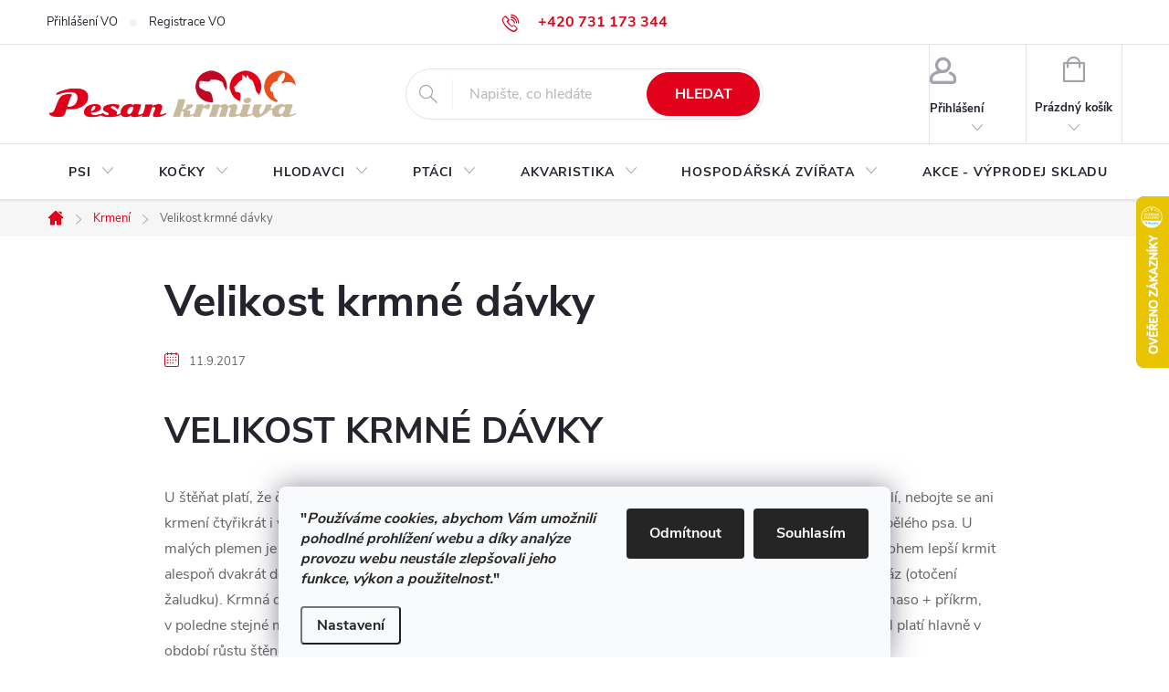

--- FILE ---
content_type: text/html; charset=utf-8
request_url: https://www.pesan-krmiva.cz/krmeni/velikost-krmne-davky/
body_size: 22726
content:
<!doctype html><html lang="cs" dir="ltr" class="header-background-light external-fonts-loaded"><head><meta charset="utf-8" /><meta name="viewport" content="width=device-width,initial-scale=1" /><title>Velikost krmné dávky - Pesan-Krmiva - obchod s chovatelskými potřebami</title><link rel="preconnect" href="https://cdn.myshoptet.com" /><link rel="dns-prefetch" href="https://cdn.myshoptet.com" /><link rel="preload" href="https://cdn.myshoptet.com/prj/dist/master/cms/libs/jquery/jquery-1.11.3.min.js" as="script" /><link href="https://cdn.myshoptet.com/prj/dist/master/cms/templates/frontend_templates/shared/css/font-face/nunito.css" rel="stylesheet"><script>
dataLayer = [];
dataLayer.push({'shoptet' : {
    "pageId": 1131,
    "pageType": "article",
    "currency": "CZK",
    "currencyInfo": {
        "decimalSeparator": ",",
        "exchangeRate": 1,
        "priceDecimalPlaces": 2,
        "symbol": "K\u010d",
        "symbolLeft": 0,
        "thousandSeparator": " "
    },
    "language": "cs",
    "projectId": 168362,
    "cartInfo": {
        "id": null,
        "freeShipping": false,
        "freeShippingFrom": 1000,
        "leftToFreeGift": {
            "formattedPrice": "0 K\u010d",
            "priceLeft": 0
        },
        "freeGift": false,
        "leftToFreeShipping": {
            "priceLeft": 1000,
            "dependOnRegion": 0,
            "formattedPrice": "1 000 K\u010d"
        },
        "discountCoupon": [],
        "getNoBillingShippingPrice": {
            "withoutVat": 0,
            "vat": 0,
            "withVat": 0
        },
        "cartItems": [],
        "taxMode": "ORDINARY"
    },
    "cart": [],
    "customer": {
        "priceRatio": 1,
        "priceListId": 1,
        "groupId": null,
        "registered": false,
        "mainAccount": false
    }
}});
dataLayer.push({'cookie_consent' : {
    "marketing": "denied",
    "analytics": "denied"
}});
document.addEventListener('DOMContentLoaded', function() {
    shoptet.consent.onAccept(function(agreements) {
        if (agreements.length == 0) {
            return;
        }
        dataLayer.push({
            'cookie_consent' : {
                'marketing' : (agreements.includes(shoptet.config.cookiesConsentOptPersonalisation)
                    ? 'granted' : 'denied'),
                'analytics': (agreements.includes(shoptet.config.cookiesConsentOptAnalytics)
                    ? 'granted' : 'denied')
            },
            'event': 'cookie_consent'
        });
    });
});
</script>
<meta property="og:type" content="article"><meta property="og:site_name" content="pesan-krmiva.cz"><meta property="og:url" content="https://www.pesan-krmiva.cz/krmeni/velikost-krmne-davky/"><meta property="og:title" content="Velikost krmné dávky - Pesan-Krmiva - obchod s chovatelskými potřebami"><meta name="author" content="Pesan-Krmiva - obchod s chovatelskými potřebami"><meta name="web_author" content="Shoptet.cz"><meta name="dcterms.rightsHolder" content="www.pesan-krmiva.cz"><meta name="robots" content="index,follow"><meta property="og:image" content="https://cdn.myshoptet.com/usr/www.pesan-krmiva.cz/user/logos/logo-1.png?t=1768488193"><meta property="og:description" content="Velikost krmné dávky, Pesan-Krmiva - obchod s chovatelskými potřebami"><meta name="description" content="Velikost krmné dávky, Pesan-Krmiva - obchod s chovatelskými potřebami"><meta name="google-site-verification" content="ywkLoJ6-Eio7AkS7HVO6I12FGms4DlYAThfoOFe3Kq0"><meta property="article:published_time" content="11.9.2017"><meta property="article:section" content="Velikost krmné dávky"><style>:root {--color-primary: #e1011b;--color-primary-h: 353;--color-primary-s: 99%;--color-primary-l: 44%;--color-primary-hover: #bd0b26;--color-primary-hover-h: 351;--color-primary-hover-s: 89%;--color-primary-hover-l: 39%;--color-secondary: #60C700;--color-secondary-h: 91;--color-secondary-s: 100%;--color-secondary-l: 39%;--color-secondary-hover: #006D00;--color-secondary-hover-h: 120;--color-secondary-hover-s: 100%;--color-secondary-hover-l: 21%;--color-tertiary: #de8287;--color-tertiary-h: 357;--color-tertiary-s: 58%;--color-tertiary-l: 69%;--color-tertiary-hover: #de8287;--color-tertiary-hover-h: 357;--color-tertiary-hover-s: 58%;--color-tertiary-hover-l: 69%;--color-header-background: #ffffff;--template-font: "Nunito";--template-headings-font: "Nunito";--header-background-url: url("[data-uri]");--cookies-notice-background: #F8FAFB;--cookies-notice-color: #252525;--cookies-notice-button-hover: #27263f;--cookies-notice-link-hover: #3b3a5f;--templates-update-management-preview-mode-content: "Náhled aktualizací šablony je aktivní pro váš prohlížeč."}</style>
    <script>var shoptet = shoptet || {};</script>
    <script src="https://cdn.myshoptet.com/prj/dist/master/shop/dist/main-3g-header.js.05f199e7fd2450312de2.js"></script>
<!-- User include --><!-- service 776(417) html code header -->
<link type="text/css" rel="stylesheet" media="all"  href="https://cdn.myshoptet.com/usr/paxio.myshoptet.com/user/documents/blank/style.css?v1602546"/>
<link href="https://cdn.myshoptet.com/prj/dist/master/shop/dist/font-shoptet-11.css.62c94c7785ff2cea73b2.css" rel="stylesheet">
<link href="https://cdn.myshoptet.com/usr/paxio.myshoptet.com/user/documents/blank/ikony.css?v9" rel="stylesheet">
<link type="text/css" rel="stylesheet" media="screen"  href="https://cdn.myshoptet.com/usr/paxio.myshoptet.com/user/documents/blank/preklady.css?v27" />
<link rel="stylesheet" href="https://cdn.myshoptet.com/usr/paxio.myshoptet.com/user/documents/blank/Slider/slick.css" />
<link rel="stylesheet" href="https://cdn.myshoptet.com/usr/paxio.myshoptet.com/user/documents/blank/Slider/slick-theme.css?v4" />
<link rel="stylesheet" href="https://cdn.myshoptet.com/usr/paxio.myshoptet.com/user/documents/blank/Slider/slick-classic.css?v3" />

<!-- api 779(420) html code header -->
<script async charset="utf-8" src="//app.notifikuj.cz/js/notifikuj.min.js?id=343d8b5f-302e-4149-a6d9-0b75f50cc355"></script>
<!-- project html code header -->
<style>
.discount-coupon:not(.uplatneno) form {display: block;margin-top: 0;}
.kupon-odkaz{display: none;}
@media screen and (min-width: 1200px){
.top-navigation-bar .project-email {display: inline-block;font-size: 16px;font-weight: bold;margin-left: 24px;color: var(--color-primary);}
a.project-email::before {content: '\e910';font-size: 16px;}
}
@media screen and (min-width: 360px) and (max-width: 767px){
.top-navigation-contacts{display: block !important;}
.top-navigation-contacts .project-phone{display: none !important;}
.top-navigation-contacts .project-email{display: block !important;position: absolute;right: 164px;top: 15px;color: #A3A3AF;}
a.project-email::before {content: '\e910';}
.top-navigation-contacts .project-email span{display: none;}
}
.btn:not(.cart-count), .compact-form .form-control, .pagination > a, .pagination > strong, a.login-btn{border-radius: 30px;}
#footer .contact-box{background-color:unset;}
</style>

<link rel="stylesheet" href="https://cdn.jsdelivr.net/gh/Wruczek/Bootstrap-Cookie-Alert@gh-pages/cookiealert.css">
<script type="text/javascript" src="https://www.cookie-lista.cz/BeeCookie/jquery-3.3.1.min.js"></script>

<!-- START Bootstrap-Cookie-Alert -->
<div class="alert text-center cookiealert" role="alert">
    Tyto webové stránky používají k poskytování svých služeb soubory Cookies. Používáním těchto webových stránek souhlasíte s použitím souborů Cookies. <a href="https://www.pesan-krmiva.cz/cookies/" target="_blank">Více informací</a>

    <button type="button" class="btn btn-primary btn-sm acceptcookies">
        Souhlasím!
    </button>
</div>
<!-- END Bootstrap-Cookie-Alert -->


<!-- /User include --><link rel="shortcut icon" href="/favicon.ico" type="image/x-icon" /><link rel="canonical" href="https://www.pesan-krmiva.cz/krmeni/velikost-krmne-davky/" />    <script>
        var _hwq = _hwq || [];
        _hwq.push(['setKey', 'CC5A39778C0DE377DF025D4F85EA47E6']);
        _hwq.push(['setTopPos', '150']);
        _hwq.push(['showWidget', '22']);
        (function() {
            var ho = document.createElement('script');
            ho.src = 'https://cz.im9.cz/direct/i/gjs.php?n=wdgt&sak=CC5A39778C0DE377DF025D4F85EA47E6';
            var s = document.getElementsByTagName('script')[0]; s.parentNode.insertBefore(ho, s);
        })();
    </script>
    <!-- Global site tag (gtag.js) - Google Analytics -->
    <script async src="https://www.googletagmanager.com/gtag/js?id=G-DWSTXXCGT2"></script>
    <script>
        
        window.dataLayer = window.dataLayer || [];
        function gtag(){dataLayer.push(arguments);}
        

                    console.debug('default consent data');

            gtag('consent', 'default', {"ad_storage":"denied","analytics_storage":"denied","ad_user_data":"denied","ad_personalization":"denied","wait_for_update":500});
            dataLayer.push({
                'event': 'default_consent'
            });
        
        gtag('js', new Date());

                gtag('config', 'UA-183052567-1', { 'groups': "UA" });
        
                gtag('config', 'G-DWSTXXCGT2', {"groups":"GA4","send_page_view":false,"content_group":"article","currency":"CZK","page_language":"cs"});
        
                gtag('config', 'AW-11150772337');
        
        
        
        
        
                    gtag('event', 'page_view', {"send_to":"GA4","page_language":"cs","content_group":"article","currency":"CZK"});
        
        
        
        
        
        
        
        
        
        
        
        
        
        document.addEventListener('DOMContentLoaded', function() {
            if (typeof shoptet.tracking !== 'undefined') {
                for (var id in shoptet.tracking.bannersList) {
                    gtag('event', 'view_promotion', {
                        "send_to": "UA",
                        "promotions": [
                            {
                                "id": shoptet.tracking.bannersList[id].id,
                                "name": shoptet.tracking.bannersList[id].name,
                                "position": shoptet.tracking.bannersList[id].position
                            }
                        ]
                    });
                }
            }

            shoptet.consent.onAccept(function(agreements) {
                if (agreements.length !== 0) {
                    console.debug('gtag consent accept');
                    var gtagConsentPayload =  {
                        'ad_storage': agreements.includes(shoptet.config.cookiesConsentOptPersonalisation)
                            ? 'granted' : 'denied',
                        'analytics_storage': agreements.includes(shoptet.config.cookiesConsentOptAnalytics)
                            ? 'granted' : 'denied',
                                                                                                'ad_user_data': agreements.includes(shoptet.config.cookiesConsentOptPersonalisation)
                            ? 'granted' : 'denied',
                        'ad_personalization': agreements.includes(shoptet.config.cookiesConsentOptPersonalisation)
                            ? 'granted' : 'denied',
                        };
                    console.debug('update consent data', gtagConsentPayload);
                    gtag('consent', 'update', gtagConsentPayload);
                    dataLayer.push(
                        { 'event': 'update_consent' }
                    );
                }
            });
        });
    </script>
</head><body class="desktop id-1131 in-krmeni template-11 type-post multiple-columns-body columns-3 blank-mode blank-mode-css ums_forms_redesign--off ums_a11y_category_page--on ums_discussion_rating_forms--off ums_flags_display_unification--on ums_a11y_login--on mobile-header-version-1">
        <div id="fb-root"></div>
        <script>
            window.fbAsyncInit = function() {
                FB.init({
//                    appId            : 'your-app-id',
                    autoLogAppEvents : true,
                    xfbml            : true,
                    version          : 'v19.0'
                });
            };
        </script>
        <script async defer crossorigin="anonymous" src="https://connect.facebook.net/cs_CZ/sdk.js"></script>    <div class="siteCookies siteCookies--bottom siteCookies--light js-siteCookies" role="dialog" data-testid="cookiesPopup" data-nosnippet>
        <div class="siteCookies__form">
            <div class="siteCookies__content">
                <div class="siteCookies__text">
                    <p><strong><span>"</span><em>Používáme cookies, abychom Vám umožnili pohodlné prohlížení webu a díky analýze provozu webu neustále zlepšovali jeho funkce, výkon a použitelnost.</em><span>"</span></strong></p>
                </div>
                <p class="siteCookies__links">
                    <button class="siteCookies__link js-cookies-settings" aria-label="Nastavení cookies" data-testid="cookiesSettings">Nastavení</button>
                </p>
            </div>
            <div class="siteCookies__buttonWrap">
                                    <button class="siteCookies__button js-cookiesConsentSubmit" value="reject" aria-label="Odmítnout cookies" data-testid="buttonCookiesReject">Odmítnout</button>
                                <button class="siteCookies__button js-cookiesConsentSubmit" value="all" aria-label="Přijmout cookies" data-testid="buttonCookiesAccept">Souhlasím</button>
            </div>
        </div>
        <script>
            document.addEventListener("DOMContentLoaded", () => {
                const siteCookies = document.querySelector('.js-siteCookies');
                document.addEventListener("scroll", shoptet.common.throttle(() => {
                    const st = document.documentElement.scrollTop;
                    if (st > 1) {
                        siteCookies.classList.add('siteCookies--scrolled');
                    } else {
                        siteCookies.classList.remove('siteCookies--scrolled');
                    }
                }, 100));
            });
        </script>
    </div>
<a href="#content" class="skip-link sr-only">Přejít na obsah</a><div class="overall-wrapper"><div class="user-action"><div class="container">
    <div class="user-action-in">
                    <div id="login" class="user-action-login popup-widget login-widget" role="dialog" aria-labelledby="loginHeading">
        <div class="popup-widget-inner">
                            <h2 id="loginHeading">Přihlášení k vašemu účtu</h2><div id="customerLogin"><form action="/action/Customer/Login/" method="post" id="formLoginIncluded" class="csrf-enabled formLogin" data-testid="formLogin"><input type="hidden" name="referer" value="" /><div class="form-group"><div class="input-wrapper email js-validated-element-wrapper no-label"><input type="email" name="email" class="form-control" autofocus placeholder="E-mailová adresa (např. jan@novak.cz)" data-testid="inputEmail" autocomplete="email" required /></div></div><div class="form-group"><div class="input-wrapper password js-validated-element-wrapper no-label"><input type="password" name="password" class="form-control" placeholder="Heslo" data-testid="inputPassword" autocomplete="current-password" required /><span class="no-display">Nemůžete vyplnit toto pole</span><input type="text" name="surname" value="" class="no-display" /></div></div><div class="form-group"><div class="login-wrapper"><button type="submit" class="btn btn-secondary btn-text btn-login" data-testid="buttonSubmit">Přihlásit se</button><div class="password-helper"><a href="/registrace/" data-testid="signup" rel="nofollow">Nová registrace</a><a href="/klient/zapomenute-heslo/" rel="nofollow">Zapomenuté heslo</a></div></div></div></form>
</div>                    </div>
    </div>

                            <div id="cart-widget" class="user-action-cart popup-widget cart-widget loader-wrapper" data-testid="popupCartWidget" role="dialog" aria-hidden="true">
    <div class="popup-widget-inner cart-widget-inner place-cart-here">
        <div class="loader-overlay">
            <div class="loader"></div>
        </div>
    </div>

    <div class="cart-widget-button">
        <a href="/kosik/" class="btn btn-conversion" id="continue-order-button" rel="nofollow" data-testid="buttonNextStep">Pokračovat do košíku</a>
    </div>
</div>
            </div>
</div>
</div><div class="top-navigation-bar" data-testid="topNavigationBar">

    <div class="container">

        <div class="top-navigation-contacts">
            <strong>Zákaznická podpora:</strong><a href="tel:+420731173344" class="project-phone" aria-label="Zavolat na +420731173344" data-testid="contactboxPhone"><span>+420 731 173 344</span></a><a href="mailto:krmiva@pesan-krmiva.cz" class="project-email" data-testid="contactboxEmail"><span>krmiva@pesan-krmiva.cz</span></a>        </div>

                            <div class="top-navigation-menu">
                <div class="top-navigation-menu-trigger"></div>
                <ul class="top-navigation-bar-menu">
                                            <li class="top-navigation-menu-item-external-40">
                            <a href="http://www.pesan-krmiva.cz/login/">Přihlášení VO</a>
                        </li>
                                            <li class="top-navigation-menu-item-external-43">
                            <a href="http://www.pesan-krmiva.cz/registrace/">Registrace VO</a>
                        </li>
                                    </ul>
                <ul class="top-navigation-bar-menu-helper"></ul>
            </div>
        
        <div class="top-navigation-tools">
            <div class="responsive-tools">
                <a href="#" class="toggle-window" data-target="search" aria-label="Hledat" data-testid="linkSearchIcon"></a>
                                                            <a href="#" class="toggle-window" data-target="login"></a>
                                                    <a href="#" class="toggle-window" data-target="navigation" aria-label="Menu" data-testid="hamburgerMenu"></a>
            </div>
                        <button class="top-nav-button top-nav-button-login toggle-window" type="button" data-target="login" aria-haspopup="dialog" aria-controls="login" aria-expanded="false" data-testid="signin"><span>Přihlášení</span></button>        </div>

    </div>

</div>
<header id="header"><div class="container navigation-wrapper">
    <div class="header-top">
        <div class="site-name-wrapper">
            <div class="site-name"><a href="/" data-testid="linkWebsiteLogo"><img src="https://cdn.myshoptet.com/usr/www.pesan-krmiva.cz/user/logos/logo-1.png" alt="Pesan-Krmiva - obchod s chovatelskými potřebami" fetchpriority="low" /></a></div>        </div>
        <div class="search" itemscope itemtype="https://schema.org/WebSite">
            <meta itemprop="headline" content="Krmení"/><meta itemprop="url" content="https://www.pesan-krmiva.cz"/><meta itemprop="text" content="Velikost krmné dávky, Pesan-Krmiva - obchod s chovatelskými potřebami"/>            <form action="/action/ProductSearch/prepareString/" method="post"
    id="formSearchForm" class="search-form compact-form js-search-main"
    itemprop="potentialAction" itemscope itemtype="https://schema.org/SearchAction" data-testid="searchForm">
    <fieldset>
        <meta itemprop="target"
            content="https://www.pesan-krmiva.cz/vyhledavani/?string={string}"/>
        <input type="hidden" name="language" value="cs"/>
        
            
<input
    type="search"
    name="string"
        class="query-input form-control search-input js-search-input"
    placeholder="Napište, co hledáte"
    autocomplete="off"
    required
    itemprop="query-input"
    aria-label="Vyhledávání"
    data-testid="searchInput"
>
            <button type="submit" class="btn btn-default" data-testid="searchBtn">Hledat</button>
        
    </fieldset>
</form>
        </div>
        <div class="navigation-buttons">
                
    <a href="/kosik/" class="btn btn-icon toggle-window cart-count" data-target="cart" data-hover="true" data-redirect="true" data-testid="headerCart" rel="nofollow" aria-haspopup="dialog" aria-expanded="false" aria-controls="cart-widget">
        
                <span class="sr-only">Nákupní košík</span>
        
            <span class="cart-price visible-lg-inline-block" data-testid="headerCartPrice">
                                    Prázdný košík                            </span>
        
    
            </a>
        </div>
    </div>
    <nav id="navigation" aria-label="Hlavní menu" data-collapsible="true"><div class="navigation-in menu"><ul class="menu-level-1" role="menubar" data-testid="headerMenuItems"><li class="menu-item-738 ext" role="none"><a href="/psi/" data-testid="headerMenuItem" role="menuitem" aria-haspopup="true" aria-expanded="false"><b>PSI</b><span class="submenu-arrow"></span></a><ul class="menu-level-2" aria-label="PSI" tabindex="-1" role="menu"><li class="menu-item-741 has-third-level" role="none"><a href="/krmivo-pro-psy/" class="menu-image" data-testid="headerMenuItem" tabindex="-1" aria-hidden="true"><img src="data:image/svg+xml,%3Csvg%20width%3D%22140%22%20height%3D%22100%22%20xmlns%3D%22http%3A%2F%2Fwww.w3.org%2F2000%2Fsvg%22%3E%3C%2Fsvg%3E" alt="" aria-hidden="true" width="140" height="100"  data-src="https://cdn.myshoptet.com/usr/www.pesan-krmiva.cz/user/categories/thumb/granule-268x268-1.jpg" fetchpriority="low" /></a><div><a href="/krmivo-pro-psy/" data-testid="headerMenuItem" role="menuitem"><span>Krmivo pro psy FAV</span></a>
                                                    <ul class="menu-level-3" role="menu">
                                                                    <li class="menu-item-744" role="none">
                                        <a href="/granule-pro-psy/" data-testid="headerMenuItem" role="menuitem">
                                            Granule pro psy</a>,                                    </li>
                                                                    <li class="menu-item-951" role="none">
                                        <a href="/pamlsky-pro-psy/" data-testid="headerMenuItem" role="menuitem">
                                            Pamlsky pro psy</a>,                                    </li>
                                                                    <li class="menu-item-972" role="none">
                                        <a href="/konzervy-pro-psy/" data-testid="headerMenuItem" role="menuitem">
                                            Konzervy pro psy</a>,                                    </li>
                                                                    <li class="menu-item-1014" role="none">
                                        <a href="/prilohy-pro-psy/" data-testid="headerMenuItem" role="menuitem">
                                            Přílohy pro psy</a>                                    </li>
                                                            </ul>
                        </div></li><li class="menu-item-762" role="none"><a href="/vitaminy-a-leciva-pro-psy/" class="menu-image" data-testid="headerMenuItem" tabindex="-1" aria-hidden="true"><img src="data:image/svg+xml,%3Csvg%20width%3D%22140%22%20height%3D%22100%22%20xmlns%3D%22http%3A%2F%2Fwww.w3.org%2F2000%2Fsvg%22%3E%3C%2Fsvg%3E" alt="" aria-hidden="true" width="140" height="100"  data-src="https://cdn.myshoptet.com/usr/www.pesan-krmiva.cz/user/categories/thumb/sta__en___soubor-1.jpg" fetchpriority="low" /></a><div><a href="/vitaminy-a-leciva-pro-psy/" data-testid="headerMenuItem" role="menuitem"><span>Vitamíny a léčiva pro psy</span></a>
                        </div></li><li class="menu-item-948 has-third-level" role="none"><a href="/psi-kosmetika-ahygiena/" class="menu-image" data-testid="headerMenuItem" tabindex="-1" aria-hidden="true"><img src="data:image/svg+xml,%3Csvg%20width%3D%22140%22%20height%3D%22100%22%20xmlns%3D%22http%3A%2F%2Fwww.w3.org%2F2000%2Fsvg%22%3E%3C%2Fsvg%3E" alt="" aria-hidden="true" width="140" height="100"  data-src="https://cdn.myshoptet.com/usr/www.pesan-krmiva.cz/user/categories/thumb/sta__en___soubor_(5).jpg" fetchpriority="low" /></a><div><a href="/psi-kosmetika-ahygiena/" data-testid="headerMenuItem" role="menuitem"><span>Psí kosmetika a hygiena FAV</span></a>
                                                    <ul class="menu-level-3" role="menu">
                                                                    <li class="menu-item-984" role="none">
                                        <a href="/hrebeny-a-kartace-pro-psy/" data-testid="headerMenuItem" role="menuitem">
                                            Hřebeny a kartáče pro psy</a>,                                    </li>
                                                                    <li class="menu-item-996" role="none">
                                        <a href="/antiparazitika-propsy/" data-testid="headerMenuItem" role="menuitem">
                                            Antiparazitika pro psy</a>,                                    </li>
                                                                    <li class="menu-item-999" role="none">
                                        <a href="/sampony-akosmetika-pro-psy/" data-testid="headerMenuItem" role="menuitem">
                                            Šampóny a kosmetika pro psy</a>,                                    </li>
                                                                    <li class="menu-item-1017" role="none">
                                        <a href="/nuzky-a-kleste-pro-psy/" data-testid="headerMenuItem" role="menuitem">
                                            Nůžky a kleště pro psy</a>                                    </li>
                                                            </ul>
                        </div></li><li class="menu-item-954" role="none"><a href="/misky-pro-psy/" class="menu-image" data-testid="headerMenuItem" tabindex="-1" aria-hidden="true"><img src="data:image/svg+xml,%3Csvg%20width%3D%22140%22%20height%3D%22100%22%20xmlns%3D%22http%3A%2F%2Fwww.w3.org%2F2000%2Fsvg%22%3E%3C%2Fsvg%3E" alt="" aria-hidden="true" width="140" height="100"  data-src="https://cdn.myshoptet.com/usr/www.pesan-krmiva.cz/user/categories/thumb/sta__en___soubor_(7).jpg" fetchpriority="low" /></a><div><a href="/misky-pro-psy/" data-testid="headerMenuItem" role="menuitem"><span>Misky pro psy</span></a>
                        </div></li><li class="menu-item-1020 has-third-level" role="none"><a href="/hracky-pro-psy/" class="menu-image" data-testid="headerMenuItem" tabindex="-1" aria-hidden="true"><img src="data:image/svg+xml,%3Csvg%20width%3D%22140%22%20height%3D%22100%22%20xmlns%3D%22http%3A%2F%2Fwww.w3.org%2F2000%2Fsvg%22%3E%3C%2Fsvg%3E" alt="" aria-hidden="true" width="140" height="100"  data-src="https://cdn.myshoptet.com/usr/www.pesan-krmiva.cz/user/categories/thumb/sta__en___soubor_(1).jpg" fetchpriority="low" /></a><div><a href="/hracky-pro-psy/" data-testid="headerMenuItem" role="menuitem"><span>Hračky pro psy FAV</span></a>
                                                    <ul class="menu-level-3" role="menu">
                                                                    <li class="menu-item-1029" role="none">
                                        <a href="/ztvrde-gumy-a-vinilovehracky-pro-psy/" data-testid="headerMenuItem" role="menuitem">
                                            Z tvrdé gumy a vinilové hračky pro psy</a>,                                    </li>
                                                                    <li class="menu-item-1032" role="none">
                                        <a href="/plysove-hracky-pro-psy/" data-testid="headerMenuItem" role="menuitem">
                                            Plyšové hračky pro psy</a>,                                    </li>
                                                                    <li class="menu-item-1083" role="none">
                                        <a href="/bavlnene-hracky-pro-psy/" data-testid="headerMenuItem" role="menuitem">
                                            Bavlněné hračky pro psy</a>,                                    </li>
                                                                    <li class="menu-item-1104" role="none">
                                        <a href="/dentalni-hracky-pro-psy/" data-testid="headerMenuItem" role="menuitem">
                                            Dentální hračky pro psy</a>                                    </li>
                                                            </ul>
                        </div></li><li class="menu-item-1023" role="none"><a href="/pes-na-cestach/" class="menu-image" data-testid="headerMenuItem" tabindex="-1" aria-hidden="true"><img src="data:image/svg+xml,%3Csvg%20width%3D%22140%22%20height%3D%22100%22%20xmlns%3D%22http%3A%2F%2Fwww.w3.org%2F2000%2Fsvg%22%3E%3C%2Fsvg%3E" alt="" aria-hidden="true" width="140" height="100"  data-src="https://cdn.myshoptet.com/usr/www.pesan-krmiva.cz/user/categories/thumb/sta__en___soubor_(3).jpg" fetchpriority="low" /></a><div><a href="/pes-na-cestach/" data-testid="headerMenuItem" role="menuitem"><span>Pes na cestách</span></a>
                        </div></li><li class="menu-item-1035" role="none"><a href="/ostatni-potreby-propsy/" class="menu-image" data-testid="headerMenuItem" tabindex="-1" aria-hidden="true"><img src="data:image/svg+xml,%3Csvg%20width%3D%22140%22%20height%3D%22100%22%20xmlns%3D%22http%3A%2F%2Fwww.w3.org%2F2000%2Fsvg%22%3E%3C%2Fsvg%3E" alt="" aria-hidden="true" width="140" height="100"  data-src="https://cdn.myshoptet.com/usr/www.pesan-krmiva.cz/user/categories/thumb/images.png" fetchpriority="low" /></a><div><a href="/ostatni-potreby-propsy/" data-testid="headerMenuItem" role="menuitem"><span>Ostatní potřeby pro psy</span></a>
                        </div></li><li class="menu-item-1047" role="none"><a href="/pomucky-pro-vycvikpsu/" class="menu-image" data-testid="headerMenuItem" tabindex="-1" aria-hidden="true"><img src="data:image/svg+xml,%3Csvg%20width%3D%22140%22%20height%3D%22100%22%20xmlns%3D%22http%3A%2F%2Fwww.w3.org%2F2000%2Fsvg%22%3E%3C%2Fsvg%3E" alt="" aria-hidden="true" width="140" height="100"  data-src="https://cdn.myshoptet.com/usr/www.pesan-krmiva.cz/user/categories/thumb/images.jpg" fetchpriority="low" /></a><div><a href="/pomucky-pro-vycvikpsu/" data-testid="headerMenuItem" role="menuitem"><span>Pomůcky pro výcvik psů</span></a>
                        </div></li><li class="menu-item-1050 has-third-level" role="none"><a href="/obojky-voditka-apostroje-pro-psy/" class="menu-image" data-testid="headerMenuItem" tabindex="-1" aria-hidden="true"><img src="data:image/svg+xml,%3Csvg%20width%3D%22140%22%20height%3D%22100%22%20xmlns%3D%22http%3A%2F%2Fwww.w3.org%2F2000%2Fsvg%22%3E%3C%2Fsvg%3E" alt="" aria-hidden="true" width="140" height="100"  data-src="https://cdn.myshoptet.com/usr/www.pesan-krmiva.cz/user/categories/thumb/sta__en___soubor_(2).jpg" fetchpriority="low" /></a><div><a href="/obojky-voditka-apostroje-pro-psy/" data-testid="headerMenuItem" role="menuitem"><span>Obojky - vodítka a postroje pro psy</span></a>
                                                    <ul class="menu-level-3" role="menu">
                                                                    <li class="menu-item-1065" role="none">
                                        <a href="/pelisky-pro-psy/" data-testid="headerMenuItem" role="menuitem">
                                            Pelíšky pro psy</a>,                                    </li>
                                                                    <li class="menu-item-1053" role="none">
                                        <a href="/adresarea-karabiny-pro-psy/" data-testid="headerMenuItem" role="menuitem">
                                            Adresáře a karabiny pro psy</a>,                                    </li>
                                                                    <li class="menu-item-1062" role="none">
                                        <a href="/voditka-samonavijeci-pro-psy/" data-testid="headerMenuItem" role="menuitem">
                                            Vodítka samonavíjecí pro psy</a>,                                    </li>
                                                                    <li class="menu-item-1077" role="none">
                                        <a href="/obojky-pro-psy/" data-testid="headerMenuItem" role="menuitem">
                                            Obojky pro psy</a>,                                    </li>
                                                                    <li class="menu-item-1092" role="none">
                                        <a href="/voditka-pro-psy/" data-testid="headerMenuItem" role="menuitem">
                                            Vodítka pro psy</a>,                                    </li>
                                                                    <li class="menu-item-1095" role="none">
                                        <a href="/postroje-pro-psy/" data-testid="headerMenuItem" role="menuitem">
                                            Postroje pro psy</a>                                    </li>
                                                            </ul>
                        </div></li><li class="menu-item-1074" role="none"><a href="/nahubky-pro-psy/" class="menu-image" data-testid="headerMenuItem" tabindex="-1" aria-hidden="true"><img src="data:image/svg+xml,%3Csvg%20width%3D%22140%22%20height%3D%22100%22%20xmlns%3D%22http%3A%2F%2Fwww.w3.org%2F2000%2Fsvg%22%3E%3C%2Fsvg%3E" alt="" aria-hidden="true" width="140" height="100"  data-src="https://cdn.myshoptet.com/usr/www.pesan-krmiva.cz/user/categories/thumb/sta__en___soubor_(4).jpg" fetchpriority="low" /></a><div><a href="/nahubky-pro-psy/" data-testid="headerMenuItem" role="menuitem"><span>Náhubky pro psy</span></a>
                        </div></li><li class="menu-item-1086 has-third-level" role="none"><a href="/oblecky-pro-psy/" class="menu-image" data-testid="headerMenuItem" tabindex="-1" aria-hidden="true"><img src="data:image/svg+xml,%3Csvg%20width%3D%22140%22%20height%3D%22100%22%20xmlns%3D%22http%3A%2F%2Fwww.w3.org%2F2000%2Fsvg%22%3E%3C%2Fsvg%3E" alt="" aria-hidden="true" width="140" height="100"  data-src="https://cdn.myshoptet.com/usr/www.pesan-krmiva.cz/user/categories/thumb/sta__en___soubor_(6).jpg" fetchpriority="low" /></a><div><a href="/oblecky-pro-psy/" data-testid="headerMenuItem" role="menuitem"><span>Oblečky pro psy</span></a>
                                                    <ul class="menu-level-3" role="menu">
                                                                    <li class="menu-item-1089" role="none">
                                        <a href="/zimni-oblecky-pro-psy/" data-testid="headerMenuItem" role="menuitem">
                                            Zimní oblečky pro psy</a>                                    </li>
                                                            </ul>
                        </div></li></ul></li>
<li class="menu-item-753 ext" role="none"><a href="/kocky/" data-testid="headerMenuItem" role="menuitem" aria-haspopup="true" aria-expanded="false"><b>KOČKY</b><span class="submenu-arrow"></span></a><ul class="menu-level-2" aria-label="KOČKY" tabindex="-1" role="menu"><li class="menu-item-939 has-third-level" role="none"><a href="/krmivo-pro-kocky/" class="menu-image" data-testid="headerMenuItem" tabindex="-1" aria-hidden="true"><img src="data:image/svg+xml,%3Csvg%20width%3D%22140%22%20height%3D%22100%22%20xmlns%3D%22http%3A%2F%2Fwww.w3.org%2F2000%2Fsvg%22%3E%3C%2Fsvg%3E" alt="" aria-hidden="true" width="140" height="100"  data-src="https://cdn.myshoptet.com/usr/www.pesan-krmiva.cz/user/categories/thumb/images-1.jpg" fetchpriority="low" /></a><div><a href="/krmivo-pro-kocky/" data-testid="headerMenuItem" role="menuitem"><span>Krmivo pro kočky</span></a>
                                                    <ul class="menu-level-3" role="menu">
                                                                    <li class="menu-item-942" role="none">
                                        <a href="/granule-pro-kocky/" data-testid="headerMenuItem" role="menuitem">
                                            Granule pro kočky</a>,                                    </li>
                                                                    <li class="menu-item-945" role="none">
                                        <a href="/konzervy-a-pastiky-pro-kocky/" data-testid="headerMenuItem" role="menuitem">
                                            Konzervy a paštiky pro kočky</a>,                                    </li>
                                                                    <li class="menu-item-1101" role="none">
                                        <a href="/pamlsky-pro-kocky/" data-testid="headerMenuItem" role="menuitem">
                                            Pamlsky pro kočky</a>                                    </li>
                                                            </ul>
                        </div></li><li class="menu-item-987" role="none"><a href="/stelivo-pro-kocky/" class="menu-image" data-testid="headerMenuItem" tabindex="-1" aria-hidden="true"><img src="data:image/svg+xml,%3Csvg%20width%3D%22140%22%20height%3D%22100%22%20xmlns%3D%22http%3A%2F%2Fwww.w3.org%2F2000%2Fsvg%22%3E%3C%2Fsvg%3E" alt="" aria-hidden="true" width="140" height="100"  data-src="https://cdn.myshoptet.com/usr/www.pesan-krmiva.cz/user/categories/thumb/images_(3).jpg" fetchpriority="low" /></a><div><a href="/stelivo-pro-kocky/" data-testid="headerMenuItem" role="menuitem"><span>Stelivo pro kočky</span></a>
                        </div></li><li class="menu-item-993" role="none"><a href="/vitaminy-a-lecivapro-kocky/" class="menu-image" data-testid="headerMenuItem" tabindex="-1" aria-hidden="true"><img src="data:image/svg+xml,%3Csvg%20width%3D%22140%22%20height%3D%22100%22%20xmlns%3D%22http%3A%2F%2Fwww.w3.org%2F2000%2Fsvg%22%3E%3C%2Fsvg%3E" alt="" aria-hidden="true" width="140" height="100"  data-src="https://cdn.myshoptet.com/usr/www.pesan-krmiva.cz/user/categories/thumb/93.jpg" fetchpriority="low" /></a><div><a href="/vitaminy-a-lecivapro-kocky/" data-testid="headerMenuItem" role="menuitem"><span>Vitamíny a léčiva pro kočky</span></a>
                        </div></li><li class="menu-item-1147" role="none"><a href="/misky/" class="menu-image" data-testid="headerMenuItem" tabindex="-1" aria-hidden="true"><img src="data:image/svg+xml,%3Csvg%20width%3D%22140%22%20height%3D%22100%22%20xmlns%3D%22http%3A%2F%2Fwww.w3.org%2F2000%2Fsvg%22%3E%3C%2Fsvg%3E" alt="" aria-hidden="true" width="140" height="100"  data-src="https://cdn.myshoptet.com/usr/www.pesan-krmiva.cz/user/categories/thumb/sta__en___soubor_(1)-1.jpg" fetchpriority="low" /></a><div><a href="/misky/" data-testid="headerMenuItem" role="menuitem"><span>Misky</span></a>
                        </div></li><li class="menu-item-1002 has-third-level" role="none"><a href="/kocici-kosmetika-a-hygiena/" class="menu-image" data-testid="headerMenuItem" tabindex="-1" aria-hidden="true"><img src="data:image/svg+xml,%3Csvg%20width%3D%22140%22%20height%3D%22100%22%20xmlns%3D%22http%3A%2F%2Fwww.w3.org%2F2000%2Fsvg%22%3E%3C%2Fsvg%3E" alt="" aria-hidden="true" width="140" height="100"  data-src="https://cdn.myshoptet.com/usr/www.pesan-krmiva.cz/user/categories/thumb/images_(5).jpg" fetchpriority="low" /></a><div><a href="/kocici-kosmetika-a-hygiena/" data-testid="headerMenuItem" role="menuitem"><span>Kočičí kosmetika a hygiena</span></a>
                                                    <ul class="menu-level-3" role="menu">
                                                                    <li class="menu-item-1005" role="none">
                                        <a href="/sampony-pro-kocky/" data-testid="headerMenuItem" role="menuitem">
                                            Šampóny pro kočky</a>,                                    </li>
                                                                    <li class="menu-item-1026" role="none">
                                        <a href="/antiparazitika-pro-kocky/" data-testid="headerMenuItem" role="menuitem">
                                            Antiparazitika pro kočky</a>                                    </li>
                                                            </ul>
                        </div></li><li class="menu-item-1008 has-third-level" role="none"><a href="/obojky-voditka-a-postroje-pro-kocky/" class="menu-image" data-testid="headerMenuItem" tabindex="-1" aria-hidden="true"><img src="data:image/svg+xml,%3Csvg%20width%3D%22140%22%20height%3D%22100%22%20xmlns%3D%22http%3A%2F%2Fwww.w3.org%2F2000%2Fsvg%22%3E%3C%2Fsvg%3E" alt="" aria-hidden="true" width="140" height="100"  data-src="https://cdn.myshoptet.com/usr/www.pesan-krmiva.cz/user/categories/thumb/vestak.jpg" fetchpriority="low" /></a><div><a href="/obojky-voditka-a-postroje-pro-kocky/" data-testid="headerMenuItem" role="menuitem"><span>Obojky - vodítka a postroje pro kočky</span></a>
                                                    <ul class="menu-level-3" role="menu">
                                                                    <li class="menu-item-1011" role="none">
                                        <a href="/postroje-pro-kocky/" data-testid="headerMenuItem" role="menuitem">
                                            Postroje pro kočky</a>,                                    </li>
                                                                    <li class="menu-item-1068" role="none">
                                        <a href="/obojky-pro-kocky/" data-testid="headerMenuItem" role="menuitem">
                                            Obojky pro kočky</a>                                    </li>
                                                            </ul>
                        </div></li><li class="menu-item-1041" role="none"><a href="/prepravky-pro-kocky/" class="menu-image" data-testid="headerMenuItem" tabindex="-1" aria-hidden="true"><img src="data:image/svg+xml,%3Csvg%20width%3D%22140%22%20height%3D%22100%22%20xmlns%3D%22http%3A%2F%2Fwww.w3.org%2F2000%2Fsvg%22%3E%3C%2Fsvg%3E" alt="" aria-hidden="true" width="140" height="100"  data-src="https://cdn.myshoptet.com/usr/www.pesan-krmiva.cz/user/categories/thumb/sta__en___soubor-2.jpg" fetchpriority="low" /></a><div><a href="/prepravky-pro-kocky/" data-testid="headerMenuItem" role="menuitem"><span>Přepravky pro kočky</span></a>
                        </div></li><li class="menu-item-1044 has-third-level" role="none"><a href="/hracky-pro-kocky/" class="menu-image" data-testid="headerMenuItem" tabindex="-1" aria-hidden="true"><img src="data:image/svg+xml,%3Csvg%20width%3D%22140%22%20height%3D%22100%22%20xmlns%3D%22http%3A%2F%2Fwww.w3.org%2F2000%2Fsvg%22%3E%3C%2Fsvg%3E" alt="" aria-hidden="true" width="140" height="100"  data-src="https://cdn.myshoptet.com/usr/www.pesan-krmiva.cz/user/categories/thumb/images_(8).jpg" fetchpriority="low" /></a><div><a href="/hracky-pro-kocky/" data-testid="headerMenuItem" role="menuitem"><span>Hračky pro kočky FAV</span></a>
                                                    <ul class="menu-level-3" role="menu">
                                                                    <li class="menu-item-1161" role="none">
                                        <a href="/udice/" data-testid="headerMenuItem" role="menuitem">
                                            Udice</a>                                    </li>
                                                            </ul>
                        </div></li><li class="menu-item-1056" role="none"><a href="/kocici-wc/" class="menu-image" data-testid="headerMenuItem" tabindex="-1" aria-hidden="true"><img src="data:image/svg+xml,%3Csvg%20width%3D%22140%22%20height%3D%22100%22%20xmlns%3D%22http%3A%2F%2Fwww.w3.org%2F2000%2Fsvg%22%3E%3C%2Fsvg%3E" alt="" aria-hidden="true" width="140" height="100"  data-src="https://cdn.myshoptet.com/usr/www.pesan-krmiva.cz/user/categories/thumb/images_(4).jpg" fetchpriority="low" /></a><div><a href="/kocici-wc/" data-testid="headerMenuItem" role="menuitem"><span>Kočičí WC</span></a>
                        </div></li></ul></li>
<li class="menu-item-957 ext" role="none"><a href="/hlodavci/" data-testid="headerMenuItem" role="menuitem" aria-haspopup="true" aria-expanded="false"><b>HLODAVCI</b><span class="submenu-arrow"></span></a><ul class="menu-level-2" aria-label="HLODAVCI" tabindex="-1" role="menu"><li class="menu-item-960" role="none"><a href="/krmivo-pro-hlodavce/" class="menu-image" data-testid="headerMenuItem" tabindex="-1" aria-hidden="true"><img src="data:image/svg+xml,%3Csvg%20width%3D%22140%22%20height%3D%22100%22%20xmlns%3D%22http%3A%2F%2Fwww.w3.org%2F2000%2Fsvg%22%3E%3C%2Fsvg%3E" alt="" aria-hidden="true" width="140" height="100"  data-src="https://cdn.myshoptet.com/usr/www.pesan-krmiva.cz/user/categories/thumb/hamsters-like-different-foods.jpg" fetchpriority="low" /></a><div><a href="/krmivo-pro-hlodavce/" data-testid="headerMenuItem" role="menuitem"><span>Krmivo pro hlodavce FAV</span></a>
                        </div></li><li class="menu-item-978" role="none"><a href="/podestylkypro-hlodavce/" class="menu-image" data-testid="headerMenuItem" tabindex="-1" aria-hidden="true"><img src="data:image/svg+xml,%3Csvg%20width%3D%22140%22%20height%3D%22100%22%20xmlns%3D%22http%3A%2F%2Fwww.w3.org%2F2000%2Fsvg%22%3E%3C%2Fsvg%3E" alt="" aria-hidden="true" width="140" height="100"  data-src="https://cdn.myshoptet.com/usr/www.pesan-krmiva.cz/user/categories/thumb/img_8831.jpg" fetchpriority="low" /></a><div><a href="/podestylkypro-hlodavce/" data-testid="headerMenuItem" role="menuitem"><span>Podestýlky pro hlodavce</span></a>
                        </div></li><li class="menu-item-981" role="none"><a href="/misky-prohlodavce/" class="menu-image" data-testid="headerMenuItem" tabindex="-1" aria-hidden="true"><img src="data:image/svg+xml,%3Csvg%20width%3D%22140%22%20height%3D%22100%22%20xmlns%3D%22http%3A%2F%2Fwww.w3.org%2F2000%2Fsvg%22%3E%3C%2Fsvg%3E" alt="" aria-hidden="true" width="140" height="100"  data-src="https://cdn.myshoptet.com/usr/www.pesan-krmiva.cz/user/categories/thumb/chpmf0463.jpg" fetchpriority="low" /></a><div><a href="/misky-prohlodavce/" data-testid="headerMenuItem" role="menuitem"><span>Misky pro hlodavce</span></a>
                        </div></li><li class="menu-item-1038" role="none"><a href="/ostatni-potreby-pro-hlodavce/" class="menu-image" data-testid="headerMenuItem" tabindex="-1" aria-hidden="true"><img src="data:image/svg+xml,%3Csvg%20width%3D%22140%22%20height%3D%22100%22%20xmlns%3D%22http%3A%2F%2Fwww.w3.org%2F2000%2Fsvg%22%3E%3C%2Fsvg%3E" alt="" aria-hidden="true" width="140" height="100"  data-src="https://cdn.myshoptet.com/usr/www.pesan-krmiva.cz/user/categories/thumb/kr1.jpg" fetchpriority="low" /></a><div><a href="/ostatni-potreby-pro-hlodavce/" data-testid="headerMenuItem" role="menuitem"><span>Ostatní potřeby pro hlodavce</span></a>
                        </div></li><li class="menu-item-1059" role="none"><a href="/prepravky-pro-hlodavce/" class="menu-image" data-testid="headerMenuItem" tabindex="-1" aria-hidden="true"><img src="data:image/svg+xml,%3Csvg%20width%3D%22140%22%20height%3D%22100%22%20xmlns%3D%22http%3A%2F%2Fwww.w3.org%2F2000%2Fsvg%22%3E%3C%2Fsvg%3E" alt="" aria-hidden="true" width="140" height="100"  data-src="https://cdn.myshoptet.com/usr/www.pesan-krmiva.cz/user/categories/thumb/chpkr004.jpg" fetchpriority="low" /></a><div><a href="/prepravky-pro-hlodavce/" data-testid="headerMenuItem" role="menuitem"><span>Přepravky pro hlodavce</span></a>
                        </div></li><li class="menu-item-1098" role="none"><a href="/klece-pro-hlodavce/" class="menu-image" data-testid="headerMenuItem" tabindex="-1" aria-hidden="true"><img src="data:image/svg+xml,%3Csvg%20width%3D%22140%22%20height%3D%22100%22%20xmlns%3D%22http%3A%2F%2Fwww.w3.org%2F2000%2Fsvg%22%3E%3C%2Fsvg%3E" alt="" aria-hidden="true" width="140" height="100"  data-src="https://cdn.myshoptet.com/usr/www.pesan-krmiva.cz/user/categories/thumb/360_f_331005161_dbsg8pqsfmmfvjxpoxbaemgvnhscwlpz.jpg" fetchpriority="low" /></a><div><a href="/klece-pro-hlodavce/" data-testid="headerMenuItem" role="menuitem"><span>Klece pro hlodavce</span></a>
                        </div></li></ul></li>
<li class="menu-item-747 ext" role="none"><a href="/ptaci/" data-testid="headerMenuItem" role="menuitem" aria-haspopup="true" aria-expanded="false"><b>PTÁCI</b><span class="submenu-arrow"></span></a><ul class="menu-level-2" aria-label="PTÁCI" tabindex="-1" role="menu"><li class="menu-item-936" role="none"><a href="/krmiva-pro-ptaky/" class="menu-image" data-testid="headerMenuItem" tabindex="-1" aria-hidden="true"><img src="data:image/svg+xml,%3Csvg%20width%3D%22140%22%20height%3D%22100%22%20xmlns%3D%22http%3A%2F%2Fwww.w3.org%2F2000%2Fsvg%22%3E%3C%2Fsvg%3E" alt="" aria-hidden="true" width="140" height="100"  data-src="https://cdn.myshoptet.com/usr/www.pesan-krmiva.cz/user/categories/thumb/yellow_head_budgie_eating_seed.jpg" fetchpriority="low" /></a><div><a href="/krmiva-pro-ptaky/" data-testid="headerMenuItem" role="menuitem"><span>Krmiva pro ptáky</span></a>
                        </div></li><li class="menu-item-975" role="none"><a href="/ostatni-potreby-pro-ptaky/" class="menu-image" data-testid="headerMenuItem" tabindex="-1" aria-hidden="true"><img src="data:image/svg+xml,%3Csvg%20width%3D%22140%22%20height%3D%22100%22%20xmlns%3D%22http%3A%2F%2Fwww.w3.org%2F2000%2Fsvg%22%3E%3C%2Fsvg%3E" alt="" aria-hidden="true" width="140" height="100"  data-src="https://cdn.myshoptet.com/usr/www.pesan-krmiva.cz/user/categories/thumb/pot.jpg" fetchpriority="low" /></a><div><a href="/ostatni-potreby-pro-ptaky/" data-testid="headerMenuItem" role="menuitem"><span>Ostatní potřeby pro ptáky</span></a>
                        </div></li><li class="menu-item-1071" role="none"><a href="/misky-a-krmitka-pro-ptaky/" class="menu-image" data-testid="headerMenuItem" tabindex="-1" aria-hidden="true"><img src="data:image/svg+xml,%3Csvg%20width%3D%22140%22%20height%3D%22100%22%20xmlns%3D%22http%3A%2F%2Fwww.w3.org%2F2000%2Fsvg%22%3E%3C%2Fsvg%3E" alt="" aria-hidden="true" width="140" height="100"  data-src="https://cdn.myshoptet.com/usr/www.pesan-krmiva.cz/user/categories/thumb/krm__tka.jpg" fetchpriority="low" /></a><div><a href="/misky-a-krmitka-pro-ptaky/" data-testid="headerMenuItem" role="menuitem"><span>Misky a krmítka pro ptáky</span></a>
                        </div></li><li class="menu-item-1080" role="none"><a href="/hracky-pro-ptaky/" class="menu-image" data-testid="headerMenuItem" tabindex="-1" aria-hidden="true"><img src="data:image/svg+xml,%3Csvg%20width%3D%22140%22%20height%3D%22100%22%20xmlns%3D%22http%3A%2F%2Fwww.w3.org%2F2000%2Fsvg%22%3E%3C%2Fsvg%3E" alt="" aria-hidden="true" width="140" height="100"  data-src="https://cdn.myshoptet.com/usr/www.pesan-krmiva.cz/user/categories/thumb/toy.jpg" fetchpriority="low" /></a><div><a href="/hracky-pro-ptaky/" data-testid="headerMenuItem" role="menuitem"><span>Hračky pro ptáky</span></a>
                        </div></li></ul></li>
<li class="menu-item-963 ext" role="none"><a href="/akvaristika/" data-testid="headerMenuItem" role="menuitem" aria-haspopup="true" aria-expanded="false"><b>AKVARISTIKA</b><span class="submenu-arrow"></span></a><ul class="menu-level-2" aria-label="AKVARISTIKA" tabindex="-1" role="menu"><li class="menu-item-966" role="none"><a href="/krmiva/" class="menu-image" data-testid="headerMenuItem" tabindex="-1" aria-hidden="true"><img src="data:image/svg+xml,%3Csvg%20width%3D%22140%22%20height%3D%22100%22%20xmlns%3D%22http%3A%2F%2Fwww.w3.org%2F2000%2Fsvg%22%3E%3C%2Fsvg%3E" alt="" aria-hidden="true" width="140" height="100"  data-src="https://cdn.myshoptet.com/usr/www.pesan-krmiva.cz/user/categories/thumb/maxresdefault.jpg" fetchpriority="low" /></a><div><a href="/krmiva/" data-testid="headerMenuItem" role="menuitem"><span>Krmiva</span></a>
                        </div></li><li class="menu-item-1107" role="none"><a href="/doplnky/" class="menu-image" data-testid="headerMenuItem" tabindex="-1" aria-hidden="true"><img src="data:image/svg+xml,%3Csvg%20width%3D%22140%22%20height%3D%22100%22%20xmlns%3D%22http%3A%2F%2Fwww.w3.org%2F2000%2Fsvg%22%3E%3C%2Fsvg%3E" alt="" aria-hidden="true" width="140" height="100"  data-src="https://cdn.myshoptet.com/usr/www.pesan-krmiva.cz/user/categories/thumb/how-to-clean-aquarium-plants-before-planting.jpeg" fetchpriority="low" /></a><div><a href="/doplnky/" data-testid="headerMenuItem" role="menuitem"><span>Doplňky</span></a>
                        </div></li><li class="menu-item-969" role="none"><a href="/teraristika/" class="menu-image" data-testid="headerMenuItem" tabindex="-1" aria-hidden="true"><img src="data:image/svg+xml,%3Csvg%20width%3D%22140%22%20height%3D%22100%22%20xmlns%3D%22http%3A%2F%2Fwww.w3.org%2F2000%2Fsvg%22%3E%3C%2Fsvg%3E" alt="" aria-hidden="true" width="140" height="100"  data-src="https://cdn.myshoptet.com/usr/www.pesan-krmiva.cz/user/categories/thumb/shutterstock_105080318_optimized-1.jpg" fetchpriority="low" /></a><div><a href="/teraristika/" data-testid="headerMenuItem" role="menuitem"><span>Teraristika</span></a>
                        </div></li></ul></li>
<li class="menu-item-1113 ext" role="none"><a href="/hospodarska-zvirata/" data-testid="headerMenuItem" role="menuitem" aria-haspopup="true" aria-expanded="false"><b>HOSPODÁŘSKÁ ZVÍŘATA</b><span class="submenu-arrow"></span></a><ul class="menu-level-2" aria-label="HOSPODÁŘSKÁ ZVÍŘATA" tabindex="-1" role="menu"><li class="menu-item-1166" role="none"><a href="/drubez/" class="menu-image" data-testid="headerMenuItem" tabindex="-1" aria-hidden="true"><img src="data:image/svg+xml,%3Csvg%20width%3D%22140%22%20height%3D%22100%22%20xmlns%3D%22http%3A%2F%2Fwww.w3.org%2F2000%2Fsvg%22%3E%3C%2Fsvg%3E" alt="" aria-hidden="true" width="140" height="100"  data-src="https://cdn.myshoptet.com/usr/www.pesan-krmiva.cz/user/categories/thumb/chovatelske-potreby-drubez.jpg" fetchpriority="low" /></a><div><a href="/drubez/" data-testid="headerMenuItem" role="menuitem"><span>Drůbež FAV</span></a>
                        </div></li><li class="menu-item-1169" role="none"><a href="/kralici/" class="menu-image" data-testid="headerMenuItem" tabindex="-1" aria-hidden="true"><img src="data:image/svg+xml,%3Csvg%20width%3D%22140%22%20height%3D%22100%22%20xmlns%3D%22http%3A%2F%2Fwww.w3.org%2F2000%2Fsvg%22%3E%3C%2Fsvg%3E" alt="" aria-hidden="true" width="140" height="100"  data-src="https://cdn.myshoptet.com/usr/www.pesan-krmiva.cz/user/categories/thumb/kr__l__ci.jpg" fetchpriority="low" /></a><div><a href="/kralici/" data-testid="headerMenuItem" role="menuitem"><span>Králíci</span></a>
                        </div></li><li class="menu-item-1172" role="none"><a href="/kone/" class="menu-image" data-testid="headerMenuItem" tabindex="-1" aria-hidden="true"><img src="data:image/svg+xml,%3Csvg%20width%3D%22140%22%20height%3D%22100%22%20xmlns%3D%22http%3A%2F%2Fwww.w3.org%2F2000%2Fsvg%22%3E%3C%2Fsvg%3E" alt="" aria-hidden="true" width="140" height="100"  data-src="https://cdn.myshoptet.com/usr/www.pesan-krmiva.cz/user/categories/thumb/cheval-detoure.png" fetchpriority="low" /></a><div><a href="/kone/" data-testid="headerMenuItem" role="menuitem"><span>Koně</span></a>
                        </div></li><li class="menu-item-1175" role="none"><a href="/prasata/" class="menu-image" data-testid="headerMenuItem" tabindex="-1" aria-hidden="true"><img src="data:image/svg+xml,%3Csvg%20width%3D%22140%22%20height%3D%22100%22%20xmlns%3D%22http%3A%2F%2Fwww.w3.org%2F2000%2Fsvg%22%3E%3C%2Fsvg%3E" alt="" aria-hidden="true" width="140" height="100"  data-src="https://cdn.myshoptet.com/usr/www.pesan-krmiva.cz/user/categories/thumb/prase.jpg" fetchpriority="low" /></a><div><a href="/prasata/" data-testid="headerMenuItem" role="menuitem"><span>Prasata</span></a>
                        </div></li><li class="menu-item-1178" role="none"><a href="/hlodavci-2/" class="menu-image" data-testid="headerMenuItem" tabindex="-1" aria-hidden="true"><img src="data:image/svg+xml,%3Csvg%20width%3D%22140%22%20height%3D%22100%22%20xmlns%3D%22http%3A%2F%2Fwww.w3.org%2F2000%2Fsvg%22%3E%3C%2Fsvg%3E" alt="" aria-hidden="true" width="140" height="100"  data-src="https://cdn.myshoptet.com/usr/www.pesan-krmiva.cz/user/categories/thumb/potkan.jpg" fetchpriority="low" /></a><div><a href="/hlodavci-2/" data-testid="headerMenuItem" role="menuitem"><span>Hlodavci</span></a>
                        </div></li><li class="menu-item-1181" role="none"><a href="/ovce-kozy/" class="menu-image" data-testid="headerMenuItem" tabindex="-1" aria-hidden="true"><img src="data:image/svg+xml,%3Csvg%20width%3D%22140%22%20height%3D%22100%22%20xmlns%3D%22http%3A%2F%2Fwww.w3.org%2F2000%2Fsvg%22%3E%3C%2Fsvg%3E" alt="" aria-hidden="true" width="140" height="100"  data-src="https://cdn.myshoptet.com/usr/www.pesan-krmiva.cz/user/categories/thumb/ovce_skupinka_web.jpg" fetchpriority="low" /></a><div><a href="/ovce-kozy/" data-testid="headerMenuItem" role="menuitem"><span>Ovce,kozy</span></a>
                        </div></li><li class="menu-item-1184" role="none"><a href="/alpaky-lamy/" class="menu-image" data-testid="headerMenuItem" tabindex="-1" aria-hidden="true"><img src="data:image/svg+xml,%3Csvg%20width%3D%22140%22%20height%3D%22100%22%20xmlns%3D%22http%3A%2F%2Fwww.w3.org%2F2000%2Fsvg%22%3E%3C%2Fsvg%3E" alt="" aria-hidden="true" width="140" height="100"  data-src="https://cdn.myshoptet.com/usr/www.pesan-krmiva.cz/user/categories/thumb/lama-na-pastve.jpg" fetchpriority="low" /></a><div><a href="/alpaky-lamy/" data-testid="headerMenuItem" role="menuitem"><span>Alpaky,lamy</span></a>
                        </div></li><li class="menu-item-1187" role="none"><a href="/zrniny-a-sroty/" class="menu-image" data-testid="headerMenuItem" tabindex="-1" aria-hidden="true"><img src="data:image/svg+xml,%3Csvg%20width%3D%22140%22%20height%3D%22100%22%20xmlns%3D%22http%3A%2F%2Fwww.w3.org%2F2000%2Fsvg%22%3E%3C%2Fsvg%3E" alt="" aria-hidden="true" width="140" height="100"  data-src="https://cdn.myshoptet.com/usr/www.pesan-krmiva.cz/user/categories/thumb/mouka.jpg" fetchpriority="low" /></a><div><a href="/zrniny-a-sroty/" data-testid="headerMenuItem" role="menuitem"><span>Zrniny a šroty</span></a>
                        </div></li><li class="menu-item-1190" role="none"><a href="/vitaminy-a-mineraly-a-doplnky/" class="menu-image" data-testid="headerMenuItem" tabindex="-1" aria-hidden="true"><img src="data:image/svg+xml,%3Csvg%20width%3D%22140%22%20height%3D%22100%22%20xmlns%3D%22http%3A%2F%2Fwww.w3.org%2F2000%2Fsvg%22%3E%3C%2Fsvg%3E" alt="" aria-hidden="true" width="140" height="100"  data-src="https://cdn.myshoptet.com/usr/www.pesan-krmiva.cz/user/categories/thumb/vit.jpg" fetchpriority="low" /></a><div><a href="/vitaminy-a-mineraly-a-doplnky/" data-testid="headerMenuItem" role="menuitem"><span>Vitamíny Minerály Doplňky</span></a>
                        </div></li></ul></li>
<li class="menu-item-1193" role="none"><a href="/akce-vyprodej-skladu/" data-testid="headerMenuItem" role="menuitem" aria-expanded="false"><b>AKCE - VÝPRODEJ SKLADU</b></a></li>
<li class="ext" id="nav-manufacturers" role="none"><a href="https://www.pesan-krmiva.cz/znacka/" data-testid="brandsText" role="menuitem"><b>Značky</b><span class="submenu-arrow"></span></a><ul class="menu-level-2 expanded" role="menu"><li role="none"><a href="/znacka/acana/" data-testid="brandName" role="menuitem"><span>Acana</span></a></li><li role="none"><a href="/znacka/animonda/" data-testid="brandName" role="menuitem"><span>Animonda</span></a></li><li role="none"><a href="/znacka/anka/" data-testid="brandName" role="menuitem"><span>Anka</span></a></li><li role="none"><a href="/znacka/apetit/" data-testid="brandName" role="menuitem"><span>Apetit</span></a></li><li role="none"><a href="/znacka/aport/" data-testid="brandName" role="menuitem"><span>Aport</span></a></li><li role="none"><a href="/znacka/arpalit/" data-testid="brandName" role="menuitem"><span>ARPALIT</span></a></li><li role="none"><a href="/znacka/avicentra/" data-testid="brandName" role="menuitem"><span>Avicentra</span></a></li><li role="none"><a href="/znacka/bayer/" data-testid="brandName" role="menuitem"><span>Bayer</span></a></li><li role="none"><a href="/znacka/beaphar/" data-testid="brandName" role="menuitem"><span>Beaphar</span></a></li><li role="none"><a href="/znacka/kera/" data-testid="brandName" role="menuitem"><span>Benko</span></a></li><li role="none"><a href="/znacka/biofaktory/" data-testid="brandName" role="menuitem"><span>Biofaktory</span></a></li><li role="none"><a href="/znacka/bioveta/" data-testid="brandName" role="menuitem"><span>Bioveta</span></a></li><li role="none"><a href="/znacka/borcat/" data-testid="brandName" role="menuitem"><span>Borcat</span></a></li><li role="none"><a href="/znacka/bow-wow/" data-testid="brandName" role="menuitem"><span>BOW WOW</span></a></li><li role="none"><a href="/znacka/brit-2/" data-testid="brandName" role="menuitem"><span>brit</span></a></li><li role="none"><a href="/znacka/brit-animals/" data-testid="brandName" role="menuitem"><span>Brit Animals</span></a></li><li role="none"><a href="/znacka/brit-care-2/" data-testid="brandName" role="menuitem"><span>BRIT Care</span></a></li><li role="none"><a href="/znacka/brit-care-grain-free/" data-testid="brandName" role="menuitem"><span>Brit Care Grain-free</span></a></li><li role="none"><a href="/znacka/brit-care/" data-testid="brandName" role="menuitem"><span>Brit Care Hypoallergenic</span></a></li><li role="none"><a href="/znacka/brit-care-mini/" data-testid="brandName" role="menuitem"><span>Brit Care MINI</span></a></li><li role="none"><a href="/znacka/brit-care-sustainable/" data-testid="brandName" role="menuitem"><span>Brit Care Sustainable</span></a></li><li role="none"><a href="/znacka/brit/" data-testid="brandName" role="menuitem"><span>Brit Premium by Nature</span></a></li><li role="none"><a href="/znacka/calibra/" data-testid="brandName" role="menuitem"><span>Calibra</span></a></li><li role="none"><a href="/znacka/carnilove/" data-testid="brandName" role="menuitem"><span>Carnilove</span></a></li><li role="none"><a href="/znacka/cattos/" data-testid="brandName" role="menuitem"><span>Cattos</span></a></li><li role="none"><a href="/znacka/clean-kill-micro/" data-testid="brandName" role="menuitem"><span>CLEAN KILL® MICRO</span></a></li><li role="none"><a href="/znacka/country/" data-testid="brandName" role="menuitem"><span>Country</span></a></li><li role="none"><a href="/znacka/dafiko/" data-testid="brandName" role="menuitem"><span>Dafiko</span></a></li><li role="none"><a href="/znacka/dax/" data-testid="brandName" role="menuitem"><span>Dax</span></a></li><li role="none"><a href="/znacka/delikan/" data-testid="brandName" role="menuitem"><span>Delikan</span></a></li><li role="none"><a href="/znacka/delikan-cd/" data-testid="brandName" role="menuitem"><span>Delikán CD</span></a></li><li role="none"><a href="/znacka/delikan-supra/" data-testid="brandName" role="menuitem"><span>Delikan Supra</span></a></li><li role="none"><a href="/znacka/deta-werra/" data-testid="brandName" role="menuitem"><span>Deta Werra</span></a></li><li role="none"><a href="/znacka/diamant/" data-testid="brandName" role="menuitem"><span>Diamant</span></a></li><li role="none"><a href="/znacka/dingo/" data-testid="brandName" role="menuitem"><span>Dingo</span></a></li><li role="none"><a href="/znacka/puffins-s-r-o/" data-testid="brandName" role="menuitem"><span>Eddy</span></a></li><li role="none"><a href="/znacka/eminent/" data-testid="brandName" role="menuitem"><span>Eminent</span></a></li><li role="none"><a href="/znacka/energys/" data-testid="brandName" role="menuitem"><span>Energys</span></a></li><li role="none"><a href="/znacka/dibaq/" data-testid="brandName" role="menuitem"><span>Eurostandard</span></a></li><li role="none"><a href="/znacka/farm-fresh/" data-testid="brandName" role="menuitem"><span>Farm Fresh</span></a></li><li role="none"><a href="/znacka/fincsi/" data-testid="brandName" role="menuitem"><span>Fincsi</span></a></li><li role="none"><a href="/znacka/fine-cat/" data-testid="brandName" role="menuitem"><span>FINE CAT</span></a></li><li role="none"><a href="/znacka/fine-dog/" data-testid="brandName" role="menuitem"><span>FINE DOG</span></a></li><li role="none"><a href="/znacka/fine-fish/" data-testid="brandName" role="menuitem"><span>FINE FISH</span></a></li><li role="none"><a href="/znacka/fipron/" data-testid="brandName" role="menuitem"><span>Fipron</span></a></li><li role="none"><a href="/znacka/fitmin/" data-testid="brandName" role="menuitem"><span>Fitmin</span></a></li><li role="none"><a href="/znacka/fitmin-for-life/" data-testid="brandName" role="menuitem"><span>Fitmin For Life</span></a></li><li role="none"><a href="/znacka/flexi/" data-testid="brandName" role="menuitem"><span>Flexi</span></a></li><li role="none"><a href="/znacka/friskies/" data-testid="brandName" role="menuitem"><span>Friskies</span></a></li><li role="none"><a href="/znacka/frolic/" data-testid="brandName" role="menuitem"><span>Frolic</span></a></li><li role="none"><a href="/znacka/frontline/" data-testid="brandName" role="menuitem"><span>Frontline</span></a></li><li role="none"><a href="/znacka/georplast/" data-testid="brandName" role="menuitem"><span>Georplast</span></a></li><li role="none"><a href="/znacka/gills/" data-testid="brandName" role="menuitem"><span>GILLS</span></a></li><li role="none"><a href="/znacka/gimborn-gmbh/" data-testid="brandName" role="menuitem"><span>Gimborn</span></a></li><li role="none"><a href="/znacka/gottlieb/" data-testid="brandName" role="menuitem"><span>Gottlieb</span></a></li><li role="none"><a href="/znacka/grand/" data-testid="brandName" role="menuitem"><span>Grand - Grex</span></a></li><li role="none"><a href="/znacka/stefanplast/" data-testid="brandName" role="menuitem"><span>Gulliver</span></a></li><li role="none"><a href="/znacka/max-biocide-collar/" data-testid="brandName" role="menuitem"><span>Herba Max Biocide</span></a></li><li role="none"><a href="/znacka/hiphop-dog/" data-testid="brandName" role="menuitem"><span>HipHop Dog</span></a></li><li role="none"><a href="/znacka/hobby-bp/" data-testid="brandName" role="menuitem"><span>Hobby BP</span></a></li><li role="none"><a href="/znacka/hubert/" data-testid="brandName" role="menuitem"><span>Hubert</span></a></li><li role="none"><a href="/znacka/huhubamboo/" data-testid="brandName" role="menuitem"><span>Huhubamboo</span></a></li><li role="none"><a href="/znacka/chejn/" data-testid="brandName" role="menuitem"><span>CHEJN</span></a></li><li role="none"><a href="/znacka/jlp-product/" data-testid="brandName" role="menuitem"><span>JLP product</span></a></li><li role="none"><a href="/znacka/joy/" data-testid="brandName" role="menuitem"><span>Joy</span></a></li><li role="none"><a href="/znacka/juko/" data-testid="brandName" role="menuitem"><span>Juko</span></a></li><li role="none"><a href="/znacka/k-9/" data-testid="brandName" role="menuitem"><span>K-9</span></a></li><li role="none"><a href="/znacka/kaytee/" data-testid="brandName" role="menuitem"><span>Kaytee</span></a></li><li role="none"><a href="/znacka/kitekat/" data-testid="brandName" role="menuitem"><span>Kitekat</span></a></li><li role="none"><a href="/znacka/kost-zvykaci/" data-testid="brandName" role="menuitem"><span>Kost žvýkací</span></a></li><li role="none"><a href="/znacka/magnum/" data-testid="brandName" role="menuitem"><span>Magnum</span></a></li><li role="none"><a href="/znacka/mapes/" data-testid="brandName" role="menuitem"><span>MAPES</span></a></li><li role="none"><a href="/znacka/mikes/" data-testid="brandName" role="menuitem"><span>Mikeš</span></a></li><li role="none"><a href="/znacka/mikrop/" data-testid="brandName" role="menuitem"><span>MIKROP</span></a></li><li role="none"><a href="/znacka/mlyn-volec/" data-testid="brandName" role="menuitem"><span>Mlýn Voleč</span></a></li><li role="none"><a href="/znacka/nuova-fattoria/" data-testid="brandName" role="menuitem"><span>Nuova Fattoria</span></a></li><li role="none"><a href="/znacka/nutrican/" data-testid="brandName" role="menuitem"><span>Nutrican</span></a></li><li role="none"><a href="/znacka/nutrimix/" data-testid="brandName" role="menuitem"><span>NutriMix</span></a></li><li role="none"><a href="/znacka/nutrin/" data-testid="brandName" role="menuitem"><span>Nutrin</span></a></li><li role="none"><a href="/znacka/pesan/" data-testid="brandName" role="menuitem"><span>Pesan</span></a></li><li role="none"><a href="/znacka/plaisir/" data-testid="brandName" role="menuitem"><span>Plaisir</span></a></li><li role="none"><a href="/znacka/pluto/" data-testid="brandName" role="menuitem"><span>Pluto</span></a></li><li role="none"><a href="/znacka/premius/" data-testid="brandName" role="menuitem"><span>Premius</span></a></li><li role="none"><a href="/znacka/proct/" data-testid="brandName" role="menuitem"><span>Proct</span></a></li><li role="none"><a href="/znacka/proficare/" data-testid="brandName" role="menuitem"><span>ProfiCare</span></a></li><li role="none"><a href="/znacka/profine/" data-testid="brandName" role="menuitem"><span>Profine</span></a></li><li role="none"><a href="/znacka/rabbit-weed/" data-testid="brandName" role="menuitem"><span>RABBIT WEED</span></a></li><li role="none"><a href="/znacka/rafi/" data-testid="brandName" role="menuitem"><span>RAFI</span></a></li><li role="none"><a href="/znacka/stachema/" data-testid="brandName" role="menuitem"><span>Rebel</span></a></li><li role="none"><a href="/znacka/reno/" data-testid="brandName" role="menuitem"><span>Reno</span></a></li><li role="none"><a href="/znacka/univit-s-r-o/" data-testid="brandName" role="menuitem"><span>Roboran</span></a></li><li role="none"><a href="/znacka/ruzne/" data-testid="brandName" role="menuitem"><span>Různé</span></a></li><li role="none"><a href="/znacka/sehnoutek-a-synove-s-r-o/" data-testid="brandName" role="menuitem"><span>Sehnoutek a synové s.r.o.</span></a></li><li role="none"><a href="/znacka/schuster/" data-testid="brandName" role="menuitem"><span>Schuster</span></a></li><li role="none"><a href="/znacka/smarty/" data-testid="brandName" role="menuitem"><span>Smarty</span></a></li><li role="none"><a href="/znacka/smarty-juko-exclusive/" data-testid="brandName" role="menuitem"><span>Snack - Juko</span></a></li><li role="none"><a href="/znacka/sum-plast/" data-testid="brandName" role="menuitem"><span>Sum-Plast</span></a></li><li role="none"><a href="/znacka/tenesco/" data-testid="brandName" role="menuitem"><span>Tenesco</span></a></li><li role="none"><a href="/znacka/testoviny/" data-testid="brandName" role="menuitem"><span>TĚSTOVINY</span></a></li><li role="none"><a href="/znacka/tommi/" data-testid="brandName" role="menuitem"><span>Tommi</span></a></li><li role="none"><a href="/znacka/topstein/" data-testid="brandName" role="menuitem"><span>Topstein</span></a></li><li role="none"><a href="/znacka/trixie/" data-testid="brandName" role="menuitem"><span>Trixie</span></a></li><li role="none"><a href="/znacka/tubifex/" data-testid="brandName" role="menuitem"><span>Tubifex</span></a></li><li role="none"><a href="/znacka/vks-pohledsti-dvoraci/" data-testid="brandName" role="menuitem"><span>VKS Pohledští Dvořáci</span></a></li><li role="none"><a href="/znacka/volna-leciva/" data-testid="brandName" role="menuitem"><span>VOLNÁ LÉČIVA</span></a></li><li role="none"><a href="/znacka/vyprodej/" data-testid="brandName" role="menuitem"><span>Vyprodej</span></a></li><li role="none"><a href="/znacka/want/" data-testid="brandName" role="menuitem"><span>Want</span></a></li><li role="none"><a href="/znacka/whiskas/" data-testid="brandName" role="menuitem"><span>Whiskas</span></a></li><li role="none"><a href="/znacka/zolux/" data-testid="brandName" role="menuitem"><span>Zolux</span></a></li></ul>
</li></ul>
    <ul class="navigationActions" role="menu">
                            <li role="none">
                                    <a href="/login/?backTo=%2Fkrmeni%2Fvelikost-krmne-davky%2F" rel="nofollow" data-testid="signin" role="menuitem"><span>Přihlášení</span></a>
                            </li>
                        </ul>
</div><span class="navigation-close"></span></nav><div class="menu-helper" data-testid="hamburgerMenu"><span>Více</span></div>
</div></header><!-- / header -->


                    <div class="container breadcrumbs-wrapper">
            <div class="breadcrumbs navigation-home-icon-wrapper" itemscope itemtype="https://schema.org/BreadcrumbList">
                                                                            <span id="navigation-first" data-basetitle="Pesan-Krmiva - obchod s chovatelskými potřebami" itemprop="itemListElement" itemscope itemtype="https://schema.org/ListItem">
                <a href="/" itemprop="item" class="navigation-home-icon"><span class="sr-only" itemprop="name">Domů</span></a>
                <span class="navigation-bullet">/</span>
                <meta itemprop="position" content="1" />
            </span>
                                <span id="navigation-1" itemprop="itemListElement" itemscope itemtype="https://schema.org/ListItem">
                <a href="/krmeni/" itemprop="item" data-testid="breadcrumbsSecondLevel"><span itemprop="name">Krmení</span></a>
                <span class="navigation-bullet">/</span>
                <meta itemprop="position" content="2" />
            </span>
                                            <span id="navigation-2" itemprop="itemListElement" itemscope itemtype="https://schema.org/ListItem" data-testid="breadcrumbsLastLevel">
                <meta itemprop="item" content="https://www.pesan-krmiva.cz/krmeni/velikost-krmne-davky/" />
                <meta itemprop="position" content="3" />
                <span itemprop="name" data-title="Velikost krmné dávky">Velikost krmné dávky</span>
            </span>
            </div>
        </div>
    
<div id="content-wrapper" class="container content-wrapper">
    
    <div class="content-wrapper-in">
                                                <aside class="sidebar sidebar-left"  data-testid="sidebarMenu">
                                                                                                <div class="sidebar-inner">
                                                                                                                                                                        <div class="box box-bg-variant box-categories">    <div class="skip-link__wrapper">
        <span id="categories-start" class="skip-link__target js-skip-link__target sr-only" tabindex="-1">&nbsp;</span>
        <a href="#categories-end" class="skip-link skip-link--start sr-only js-skip-link--start">Přeskočit kategorie</a>
    </div>

<h4>Kategorie</h4>


<div id="categories"><div class="categories cat-01 expandable external" id="cat-738"><div class="topic"><a href="/psi/">PSI<span class="cat-trigger">&nbsp;</span></a></div>

    </div><div class="categories cat-02 expandable external" id="cat-753"><div class="topic"><a href="/kocky/">KOČKY<span class="cat-trigger">&nbsp;</span></a></div>

    </div><div class="categories cat-01 expandable external" id="cat-957"><div class="topic"><a href="/hlodavci/">HLODAVCI<span class="cat-trigger">&nbsp;</span></a></div>

    </div><div class="categories cat-02 expandable external" id="cat-747"><div class="topic"><a href="/ptaci/">PTÁCI<span class="cat-trigger">&nbsp;</span></a></div>

    </div><div class="categories cat-01 expandable external" id="cat-963"><div class="topic"><a href="/akvaristika/">AKVARISTIKA<span class="cat-trigger">&nbsp;</span></a></div>

    </div><div class="categories cat-02 expandable external" id="cat-1113"><div class="topic"><a href="/hospodarska-zvirata/">HOSPODÁŘSKÁ ZVÍŘATA<span class="cat-trigger">&nbsp;</span></a></div>

    </div><div class="categories cat-01 expanded" id="cat-1193"><div class="topic"><a href="/akce-vyprodej-skladu/">AKCE - VÝPRODEJ SKLADU<span class="cat-trigger">&nbsp;</span></a></div></div>                <div class="categories cat-01 expandable expanded" id="cat-manufacturers" data-testid="brandsList">
            
            <div class="topic"><a href="https://www.pesan-krmiva.cz/znacka/" data-testid="brandsText">Značky</a></div>
            <ul class="menu-level-2 expanded" role="menu"><li role="none"><a href="/znacka/acana/" data-testid="brandName" role="menuitem"><span>Acana</span></a></li><li role="none"><a href="/znacka/animonda/" data-testid="brandName" role="menuitem"><span>Animonda</span></a></li><li role="none"><a href="/znacka/anka/" data-testid="brandName" role="menuitem"><span>Anka</span></a></li><li role="none"><a href="/znacka/apetit/" data-testid="brandName" role="menuitem"><span>Apetit</span></a></li><li role="none"><a href="/znacka/aport/" data-testid="brandName" role="menuitem"><span>Aport</span></a></li><li role="none"><a href="/znacka/arpalit/" data-testid="brandName" role="menuitem"><span>ARPALIT</span></a></li><li role="none"><a href="/znacka/avicentra/" data-testid="brandName" role="menuitem"><span>Avicentra</span></a></li><li role="none"><a href="/znacka/bayer/" data-testid="brandName" role="menuitem"><span>Bayer</span></a></li><li role="none"><a href="/znacka/beaphar/" data-testid="brandName" role="menuitem"><span>Beaphar</span></a></li><li role="none"><a href="/znacka/kera/" data-testid="brandName" role="menuitem"><span>Benko</span></a></li><li role="none"><a href="/znacka/biofaktory/" data-testid="brandName" role="menuitem"><span>Biofaktory</span></a></li><li role="none"><a href="/znacka/bioveta/" data-testid="brandName" role="menuitem"><span>Bioveta</span></a></li><li role="none"><a href="/znacka/borcat/" data-testid="brandName" role="menuitem"><span>Borcat</span></a></li><li role="none"><a href="/znacka/bow-wow/" data-testid="brandName" role="menuitem"><span>BOW WOW</span></a></li><li role="none"><a href="/znacka/brit-2/" data-testid="brandName" role="menuitem"><span>brit</span></a></li><li role="none"><a href="/znacka/brit-animals/" data-testid="brandName" role="menuitem"><span>Brit Animals</span></a></li><li role="none"><a href="/znacka/brit-care-2/" data-testid="brandName" role="menuitem"><span>BRIT Care</span></a></li><li role="none"><a href="/znacka/brit-care-grain-free/" data-testid="brandName" role="menuitem"><span>Brit Care Grain-free</span></a></li><li role="none"><a href="/znacka/brit-care/" data-testid="brandName" role="menuitem"><span>Brit Care Hypoallergenic</span></a></li><li role="none"><a href="/znacka/brit-care-mini/" data-testid="brandName" role="menuitem"><span>Brit Care MINI</span></a></li><li role="none"><a href="/znacka/brit-care-sustainable/" data-testid="brandName" role="menuitem"><span>Brit Care Sustainable</span></a></li><li role="none"><a href="/znacka/brit/" data-testid="brandName" role="menuitem"><span>Brit Premium by Nature</span></a></li><li role="none"><a href="/znacka/calibra/" data-testid="brandName" role="menuitem"><span>Calibra</span></a></li><li role="none"><a href="/znacka/carnilove/" data-testid="brandName" role="menuitem"><span>Carnilove</span></a></li><li role="none"><a href="/znacka/cattos/" data-testid="brandName" role="menuitem"><span>Cattos</span></a></li><li role="none"><a href="/znacka/clean-kill-micro/" data-testid="brandName" role="menuitem"><span>CLEAN KILL® MICRO</span></a></li><li role="none"><a href="/znacka/country/" data-testid="brandName" role="menuitem"><span>Country</span></a></li><li role="none"><a href="/znacka/dafiko/" data-testid="brandName" role="menuitem"><span>Dafiko</span></a></li><li role="none"><a href="/znacka/dax/" data-testid="brandName" role="menuitem"><span>Dax</span></a></li><li role="none"><a href="/znacka/delikan/" data-testid="brandName" role="menuitem"><span>Delikan</span></a></li><li role="none"><a href="/znacka/delikan-cd/" data-testid="brandName" role="menuitem"><span>Delikán CD</span></a></li><li role="none"><a href="/znacka/delikan-supra/" data-testid="brandName" role="menuitem"><span>Delikan Supra</span></a></li><li role="none"><a href="/znacka/deta-werra/" data-testid="brandName" role="menuitem"><span>Deta Werra</span></a></li><li role="none"><a href="/znacka/diamant/" data-testid="brandName" role="menuitem"><span>Diamant</span></a></li><li role="none"><a href="/znacka/dingo/" data-testid="brandName" role="menuitem"><span>Dingo</span></a></li><li role="none"><a href="/znacka/puffins-s-r-o/" data-testid="brandName" role="menuitem"><span>Eddy</span></a></li><li role="none"><a href="/znacka/eminent/" data-testid="brandName" role="menuitem"><span>Eminent</span></a></li><li role="none"><a href="/znacka/energys/" data-testid="brandName" role="menuitem"><span>Energys</span></a></li><li role="none"><a href="/znacka/dibaq/" data-testid="brandName" role="menuitem"><span>Eurostandard</span></a></li><li role="none"><a href="/znacka/farm-fresh/" data-testid="brandName" role="menuitem"><span>Farm Fresh</span></a></li><li role="none"><a href="/znacka/fincsi/" data-testid="brandName" role="menuitem"><span>Fincsi</span></a></li><li role="none"><a href="/znacka/fine-cat/" data-testid="brandName" role="menuitem"><span>FINE CAT</span></a></li><li role="none"><a href="/znacka/fine-dog/" data-testid="brandName" role="menuitem"><span>FINE DOG</span></a></li><li role="none"><a href="/znacka/fine-fish/" data-testid="brandName" role="menuitem"><span>FINE FISH</span></a></li><li role="none"><a href="/znacka/fipron/" data-testid="brandName" role="menuitem"><span>Fipron</span></a></li><li role="none"><a href="/znacka/fitmin/" data-testid="brandName" role="menuitem"><span>Fitmin</span></a></li><li role="none"><a href="/znacka/fitmin-for-life/" data-testid="brandName" role="menuitem"><span>Fitmin For Life</span></a></li><li role="none"><a href="/znacka/flexi/" data-testid="brandName" role="menuitem"><span>Flexi</span></a></li><li role="none"><a href="/znacka/friskies/" data-testid="brandName" role="menuitem"><span>Friskies</span></a></li><li role="none"><a href="/znacka/frolic/" data-testid="brandName" role="menuitem"><span>Frolic</span></a></li><li role="none"><a href="/znacka/frontline/" data-testid="brandName" role="menuitem"><span>Frontline</span></a></li><li role="none"><a href="/znacka/georplast/" data-testid="brandName" role="menuitem"><span>Georplast</span></a></li><li role="none"><a href="/znacka/gills/" data-testid="brandName" role="menuitem"><span>GILLS</span></a></li><li role="none"><a href="/znacka/gimborn-gmbh/" data-testid="brandName" role="menuitem"><span>Gimborn</span></a></li><li role="none"><a href="/znacka/gottlieb/" data-testid="brandName" role="menuitem"><span>Gottlieb</span></a></li><li role="none"><a href="/znacka/grand/" data-testid="brandName" role="menuitem"><span>Grand - Grex</span></a></li><li role="none"><a href="/znacka/stefanplast/" data-testid="brandName" role="menuitem"><span>Gulliver</span></a></li><li role="none"><a href="/znacka/max-biocide-collar/" data-testid="brandName" role="menuitem"><span>Herba Max Biocide</span></a></li><li role="none"><a href="/znacka/hiphop-dog/" data-testid="brandName" role="menuitem"><span>HipHop Dog</span></a></li><li role="none"><a href="/znacka/hobby-bp/" data-testid="brandName" role="menuitem"><span>Hobby BP</span></a></li><li role="none"><a href="/znacka/hubert/" data-testid="brandName" role="menuitem"><span>Hubert</span></a></li><li role="none"><a href="/znacka/huhubamboo/" data-testid="brandName" role="menuitem"><span>Huhubamboo</span></a></li><li role="none"><a href="/znacka/chejn/" data-testid="brandName" role="menuitem"><span>CHEJN</span></a></li><li role="none"><a href="/znacka/jlp-product/" data-testid="brandName" role="menuitem"><span>JLP product</span></a></li><li role="none"><a href="/znacka/joy/" data-testid="brandName" role="menuitem"><span>Joy</span></a></li><li role="none"><a href="/znacka/juko/" data-testid="brandName" role="menuitem"><span>Juko</span></a></li><li role="none"><a href="/znacka/k-9/" data-testid="brandName" role="menuitem"><span>K-9</span></a></li><li role="none"><a href="/znacka/kaytee/" data-testid="brandName" role="menuitem"><span>Kaytee</span></a></li><li role="none"><a href="/znacka/kitekat/" data-testid="brandName" role="menuitem"><span>Kitekat</span></a></li><li role="none"><a href="/znacka/kost-zvykaci/" data-testid="brandName" role="menuitem"><span>Kost žvýkací</span></a></li><li role="none"><a href="/znacka/magnum/" data-testid="brandName" role="menuitem"><span>Magnum</span></a></li><li role="none"><a href="/znacka/mapes/" data-testid="brandName" role="menuitem"><span>MAPES</span></a></li><li role="none"><a href="/znacka/mikes/" data-testid="brandName" role="menuitem"><span>Mikeš</span></a></li><li role="none"><a href="/znacka/mikrop/" data-testid="brandName" role="menuitem"><span>MIKROP</span></a></li><li role="none"><a href="/znacka/mlyn-volec/" data-testid="brandName" role="menuitem"><span>Mlýn Voleč</span></a></li><li role="none"><a href="/znacka/nuova-fattoria/" data-testid="brandName" role="menuitem"><span>Nuova Fattoria</span></a></li><li role="none"><a href="/znacka/nutrican/" data-testid="brandName" role="menuitem"><span>Nutrican</span></a></li><li role="none"><a href="/znacka/nutrimix/" data-testid="brandName" role="menuitem"><span>NutriMix</span></a></li><li role="none"><a href="/znacka/nutrin/" data-testid="brandName" role="menuitem"><span>Nutrin</span></a></li><li role="none"><a href="/znacka/pesan/" data-testid="brandName" role="menuitem"><span>Pesan</span></a></li><li role="none"><a href="/znacka/plaisir/" data-testid="brandName" role="menuitem"><span>Plaisir</span></a></li><li role="none"><a href="/znacka/pluto/" data-testid="brandName" role="menuitem"><span>Pluto</span></a></li><li role="none"><a href="/znacka/premius/" data-testid="brandName" role="menuitem"><span>Premius</span></a></li><li role="none"><a href="/znacka/proct/" data-testid="brandName" role="menuitem"><span>Proct</span></a></li><li role="none"><a href="/znacka/proficare/" data-testid="brandName" role="menuitem"><span>ProfiCare</span></a></li><li role="none"><a href="/znacka/profine/" data-testid="brandName" role="menuitem"><span>Profine</span></a></li><li role="none"><a href="/znacka/rabbit-weed/" data-testid="brandName" role="menuitem"><span>RABBIT WEED</span></a></li><li role="none"><a href="/znacka/rafi/" data-testid="brandName" role="menuitem"><span>RAFI</span></a></li><li role="none"><a href="/znacka/stachema/" data-testid="brandName" role="menuitem"><span>Rebel</span></a></li><li role="none"><a href="/znacka/reno/" data-testid="brandName" role="menuitem"><span>Reno</span></a></li><li role="none"><a href="/znacka/univit-s-r-o/" data-testid="brandName" role="menuitem"><span>Roboran</span></a></li><li role="none"><a href="/znacka/ruzne/" data-testid="brandName" role="menuitem"><span>Různé</span></a></li><li role="none"><a href="/znacka/sehnoutek-a-synove-s-r-o/" data-testid="brandName" role="menuitem"><span>Sehnoutek a synové s.r.o.</span></a></li><li role="none"><a href="/znacka/schuster/" data-testid="brandName" role="menuitem"><span>Schuster</span></a></li><li role="none"><a href="/znacka/smarty/" data-testid="brandName" role="menuitem"><span>Smarty</span></a></li><li role="none"><a href="/znacka/smarty-juko-exclusive/" data-testid="brandName" role="menuitem"><span>Snack - Juko</span></a></li><li role="none"><a href="/znacka/sum-plast/" data-testid="brandName" role="menuitem"><span>Sum-Plast</span></a></li><li role="none"><a href="/znacka/tenesco/" data-testid="brandName" role="menuitem"><span>Tenesco</span></a></li><li role="none"><a href="/znacka/testoviny/" data-testid="brandName" role="menuitem"><span>TĚSTOVINY</span></a></li><li role="none"><a href="/znacka/tommi/" data-testid="brandName" role="menuitem"><span>Tommi</span></a></li><li role="none"><a href="/znacka/topstein/" data-testid="brandName" role="menuitem"><span>Topstein</span></a></li><li role="none"><a href="/znacka/trixie/" data-testid="brandName" role="menuitem"><span>Trixie</span></a></li><li role="none"><a href="/znacka/tubifex/" data-testid="brandName" role="menuitem"><span>Tubifex</span></a></li><li role="none"><a href="/znacka/vks-pohledsti-dvoraci/" data-testid="brandName" role="menuitem"><span>VKS Pohledští Dvořáci</span></a></li><li role="none"><a href="/znacka/volna-leciva/" data-testid="brandName" role="menuitem"><span>VOLNÁ LÉČIVA</span></a></li><li role="none"><a href="/znacka/vyprodej/" data-testid="brandName" role="menuitem"><span>Vyprodej</span></a></li><li role="none"><a href="/znacka/want/" data-testid="brandName" role="menuitem"><span>Want</span></a></li><li role="none"><a href="/znacka/whiskas/" data-testid="brandName" role="menuitem"><span>Whiskas</span></a></li><li role="none"><a href="/znacka/zolux/" data-testid="brandName" role="menuitem"><span>Zolux</span></a></li></ul>
        </div>
    </div>

    <div class="skip-link__wrapper">
        <a href="#categories-start" class="skip-link skip-link--end sr-only js-skip-link--end" tabindex="-1" hidden>Přeskočit kategorie</a>
        <span id="categories-end" class="skip-link__target js-skip-link__target sr-only" tabindex="-1">&nbsp;</span>
    </div>
</div>
                                                                        <div class="banner"><div class="banner-wrapper banner1"><a href="https://www.pesan-krmiva.cz/vyhledavani/?string=arpalit" data-ec-promo-id="11" class="extended-empty" ><img data-src="https://cdn.myshoptet.com/usr/www.pesan-krmiva.cz/user/banners/img_20230513_203735.jpg?645fd94d" src="data:image/svg+xml,%3Csvg%20width%3D%221080%22%20height%3D%221613%22%20xmlns%3D%22http%3A%2F%2Fwww.w3.org%2F2000%2Fsvg%22%3E%3C%2Fsvg%3E" fetchpriority="low" alt="banner" width="1080" height="1613" /><span class="extended-banner-texts"></span></a></div></div>
                                            <div class="banner"><div class="banner-wrapper banner8"><a href="https://www.pesan-krmiva.cz/granule-pro-psy:brit/?pv60=417&dd=2" data-ec-promo-id="18" class="extended-empty" ><img data-src="https://cdn.myshoptet.com/usr/www.pesan-krmiva.cz/user/banners/exact.jpg?63d139a4" src="data:image/svg+xml,%3Csvg%20width%3D%22566%22%20height%3D%22439%22%20xmlns%3D%22http%3A%2F%2Fwww.w3.org%2F2000%2Fsvg%22%3E%3C%2Fsvg%3E" fetchpriority="low" alt="sunsibl" width="566" height="439" /><span class="extended-banner-texts"></span></a></div></div>
                                            <div class="banner"><div class="banner-wrapper banner10"><a href="https://www.pesan-krmiva.cz/vyhledavani/?string=brit+hypoall" data-ec-promo-id="20" class="extended-empty" ><img data-src="https://cdn.myshoptet.com/usr/www.pesan-krmiva.cz/user/banners/exact_(1)hyp.jpg?63d13979" src="data:image/svg+xml,%3Csvg%20width%3D%22566%22%20height%3D%22439%22%20xmlns%3D%22http%3A%2F%2Fwww.w3.org%2F2000%2Fsvg%22%3E%3C%2Fsvg%3E" fetchpriority="low" alt="topstein" width="566" height="439" /><span class="extended-banner-texts"></span></a></div></div>
                                            <div class="banner"><div class="banner-wrapper banner6"><a href="http://www.uskvbl.cz/cs/prodejci-vvlp/26001624" data-ec-promo-id="16" class="extended-empty" ><img data-src="https://cdn.myshoptet.com/usr/www.pesan-krmiva.cz/user/banners/logovet-cs_a_rgb-300.png?620117f1" src="data:image/svg+xml,%3Csvg%20width%3D%22300%22%20height%3D%22250%22%20xmlns%3D%22http%3A%2F%2Fwww.w3.org%2F2000%2Fsvg%22%3E%3C%2Fsvg%3E" fetchpriority="low" alt="VVLP" width="300" height="250" /><span class="extended-banner-texts"></span></a></div></div>
                                                                                <div class="box box-bg-default box-sm box-productRating">    <h4>
        <span>
                            Poslední hodnocení produktů                    </span>
    </h4>

    <div class="rate-wrapper">
            
    <div class="votes-wrap simple-vote">

            <div class="vote-wrap" data-testid="gridRating">
                            <a href="/pamlsky-pro-psy/dingo-suchary-prirodni-2-5-kg/">
                                    <div class="vote-header">
                <span class="vote-pic">
                                                                        <img src="data:image/svg+xml,%3Csvg%20width%3D%2260%22%20height%3D%2260%22%20xmlns%3D%22http%3A%2F%2Fwww.w3.org%2F2000%2Fsvg%22%3E%3C%2Fsvg%3E" alt="Dingo suchary přírodní 2.5 kg" width="60" height="60"  data-src="https://cdn.myshoptet.com/usr/www.pesan-krmiva.cz/user/shop/related/5466_f5456ef2ee095cfe7dba230bc3c18531-mmf250x250.jpg?6528eac7" fetchpriority="low" />
                                                            </span>
                <span class="vote-summary">
                                                                <span class="vote-product-name vote-product-name--nowrap">
                              Dingo suchary přírodní 2.5 kg                        </span>
                                        <span class="vote-rating">
                        <span class="stars" data-testid="gridStars">
                                                                                                <span class="star star-on"></span>
                                                                                                                                <span class="star star-on"></span>
                                                                                                                                <span class="star star-on"></span>
                                                                                                                                <span class="star star-on"></span>
                                                                                                                                <span class="star star-on"></span>
                                                                                    </span>
                        <span class="vote-delimeter">|</span>
                                                                                <span class="vote-name vote-name--nowrap" data-testid="textRatingAuthor">
                            <span>Petr Pečený</span>
                        </span>
                    
                                                </span>
                </span>
            </div>

            <div class="vote-content" data-testid="textRating">
                                                                                                    nadmíru spokojen
                            </div>
            </a>
                    </div>
    </div>

    </div>
</div>
                                                                    </div>
                                                            </aside>
                            <main id="content" class="content narrow">
                            <div class="content-inner">
    <div class="news-item-detail" itemscope itemtype="https://schema.org/NewsArticle">
        <meta itemscope itemprop="mainEntityOfPage"  itemType="https://schema.org/WebPage" itemid="https://www.pesan-krmiva.cz/krmeni/velikost-krmne-davky/"/>
        <meta itemprop="description" content="VELIKOST KRMNÉ DÁVKY
U štěňat platí, že čím je mladší, tím vícekrát během dne musí dostat krmivo. P..." />
        <meta itemprop="datePublished" content="2017-09-11T12:49:41+0200" />
        <meta itemprop="dateModified" content="2017-09-11T00:00:00+0200" />
                        <span itemprop="publisher" itemscope itemtype="https://schema.org/Organization">
            <meta itemprop="name" content="Pesan-Krmiva - obchod s chovatelskými potřebami" />
                            <span itemprop="logo" itemscope itemtype="https://schema.org/ImageObject">
                    <meta itemprop="url" content="https://cdn.myshoptet.com/usr/www.pesan-krmiva.cz/user/logos/logo-1.png">
                    <meta itemprop="width" content="300">
                    <meta itemprop="height" content="200">
                </span>
                    </span>
    
        <h1 itemprop="headline" data-testid="textArticleTitle">Velikost krmné dávky</h1>

                    <time datetime="11.9.2017">
                11.9.2017
            </time>
        
        <div class="text">
            <h2>VELIKOST KRMNÉ DÁVKY</h2>
<p>U štěňat platí, že čím je mladší, tím vícekrát během dne musí dostat krmivo. Pokud to vaše časové možnosti dovolí, nebojte se ani krmení čtyřikrát i vícekrát denně. Postupně s věkem štěněte můžete frekvenci krmení snížit až na 2x denně u dospělého psa. U malých plemen je možné krmnou dávku podávat naráz jednou denně. Velká a obří plemena (cca nad 25 kg) je mnohem lepší krmit alespoň dvakrát denně, zejména kvůli možným zdravotním komplikacím po pozření velkého množství krmiva naráz (otočení žaludku). Krmná dávka u psa by měla být stále stejná, což znamená, že pokud ho krmíte 3x denně, dostane ráno maso + příkrm, v poledne stejné maso a stejný příkrm a večer totéž. U psa krmeného granulemi celý den jen granule. Tento model platí hlavně v období růstu štěněte.</p>
<p>Nebezpečí nastává, když do relativně stálé krmné dávky zařadíte náhle jiný druh krmiva, třeba více pamlsků nebo masovou konzervu. Ačkoliv si myslíte, že psovi přilepšíte, opak je pravdou. Tato náhlá změna vede většinou k vyvolání průjmu. I</p>
<p>V případě, že krmíte suchým krmivem, je nejoptimálnější řídit se doporučením výrobce na obalu granulí. Zároveň ovšem musíme přihlédnout k plemeni psa, k aktuální kondici a aktivitě vašeho psa. Správně živený pes by měl mít hmatná žebra a páteř. Měl by mít vtažené břicho a při pohledu shora by měla být patrná užší oblast beder.</p>
<p><strong>Jak často krmit</strong><br />Zažívací trakt psa je relativně krátký, což znamená, že potrava projde střevem velmi rychle. Jak jsme již nastínili výše, štěně krmíme 3x i vícekrát denně, u dospělého psa pouze 1x denně (u malých plemen) a 2x denně u větších plemen, které by mohly mít problémy s otočením žaludku při pozření velkého množství krmiva naráz. Důležité je brát také zřetel na stravitelnost stravy, která závisí na technologii jejího zpracování. Zatímco stravitelnost doma připravované stravy činí asi 40%, stravitelnost u granulí je 60-80%. Z toho vyplývá, že suché stravy potřebuje pes zhruba o 1/3 až 1/2 méně než stravy doma připravované.</p>
<p>Obecně také platí, že by se pes neměl krmit bezprostředně po fyzické aktivitě a také by mu měl být dopřán odpočinek po jídle. V posledních letech se také dostává do popředí fakt, že pes by neměl jíst úplně ze země a že misky by měly být<br />umístěny ve výšce jeho těla. Tyto nerezové misky jsou umístěny na nastavitelném stojanu, přičemž výšku misky zvolíte podle velikosti psa. Vyšší poloha misky při krmení pomáhá ke správnému držení těla při polykání a snižuje tak riziko<br />zdravotních potíží.</p>
        </div>

        
                    <div class="next-prev text-center">
                                    <a href="/krmeni/druhy-krmiv-pro-psy/" class="btn inline-block" data-testid="buttonPreviousArticle">Předchozí článek</a>
                
                            </div>
        
        
            
    </div>
</div>
                    </main>
    </div>
    
            
    
</div>
        
        
                            <footer id="footer">
                    <h2 class="sr-only">Zápatí</h2>
                    
                                                                <div class="container footer-rows">
                            
    

<div class="site-name"><a href="/" data-testid="linkWebsiteLogo"><img src="data:image/svg+xml,%3Csvg%20width%3D%221%22%20height%3D%221%22%20xmlns%3D%22http%3A%2F%2Fwww.w3.org%2F2000%2Fsvg%22%3E%3C%2Fsvg%3E" alt="Pesan-Krmiva - obchod s chovatelskými potřebami" data-src="https://cdn.myshoptet.com/usr/www.pesan-krmiva.cz/user/logos/logo-1.png" fetchpriority="low" /></a></div>
<div class="custom-footer elements-6">
                    
                
        <div class="custom-footer__banner20 ">
                            <div class="banner"><div class="banner-wrapper"><span data-ec-promo-id="108"><div class="ratings five-only content-only"></div></span></div></div>
                    </div>
                    
                
        <div class="custom-footer__banner21 ">
                            <div class="banner"><div class="banner-wrapper"><span data-ec-promo-id="114"><h4>Informace pro zákazníky</h4>
<ul>
<li><a href="/obchodni-podminky/">Obchodní podmínky</a></li>
<li><a href="/napiste-nam/">Napište nám</a></li>
<li><a href="/akcni-letak/">Akční leták</a></li>
<li><a href="/kontakty/">Kontakty</a></li>
<li><a href="/recenze/">Recenze</a></li>
<li><a href="/krmeni/">Krmení</a></li>
<li><a href="/hodnoceni-obchodu/">Hodnocení obchodu</a></li>
</ul></span></div></div>
                    </div>
                    
                
        <div class="custom-footer__articles ">
                                                                                                                        <h4><span>Velkoobchod</span></h4>
    <ul>
                    <li><a href="http://www.pesan-krmiva.cz/login/">Přihlášení VO</a></li>
                    <li><a href="http://www.pesan-krmiva.cz/registrace/">Registrace VO</a></li>
            </ul>

                                                        </div>
                    
                
        <div class="custom-footer__section2 ">
                                                                                                                                    
        <h4><span>Krmení</span></h4>
                    <div class="news-item-widget">
                                <h5 >
                <a href="/krmeni/koronavirus-u-kocek/">Koronavirus u koček</a></h5>
                                    <time datetime="2020-03-15">
                        15.3.2020
                    </time>
                                            </div>
                    <div class="news-item-widget">
                                <h5 >
                <a href="/krmeni/koronavirus-u-psu/">Koronavirus u psů </a></h5>
                                    <time datetime="2020-03-15">
                        15.3.2020
                    </time>
                                            </div>
                    <div class="news-item-widget">
                                <h5 >
                <a href="/krmeni/rozdily-mezi-psim-a-kocicim-krmivem/">Rozdíly mezi psím a kočičím krmivem</a></h5>
                                    <time datetime="2019-05-21">
                        21.5.2019
                    </time>
                                            </div>
                    <div class="news-item-widget">
                                <h5 >
                <a href="/krmeni/rozdil-krmeni-dle-jednotlivych-fazi-rustu-psa/">Rozdíl krmení dle jednotlivých fází růstu psa</a></h5>
                                    <time datetime="2017-09-11">
                        11.9.2017
                    </time>
                                            </div>
                    <div class="news-item-widget">
                                <h5 >
                <a href="/krmeni/druhy-krmiv-pro-psy/">Druhy krmiv pro psy</a></h5>
                                    <time datetime="2017-09-11">
                        11.9.2017
                    </time>
                                            </div>
                    

                                                        </div>
                    
                
        <div class="custom-footer__contact ">
                                                                                                            <h4><span>Kontakt</span></h4>


    <div class="contact-box no-image" data-testid="contactbox">
                    
            
                
        <ul>
                            <li>
                    <span class="mail" data-testid="contactboxEmail">
                                                    <a href="mailto:krmiva&#64;pesan-krmiva.cz">krmiva<!---->&#64;<!---->pesan-krmiva.cz</a>
                                            </span>
                </li>
            
                            <li>
                    <span class="tel">
                                                                                <a href="tel:+420731173344" aria-label="Zavolat na +420731173344" data-testid="contactboxPhone">
                                +420 731 173 344
                            </a>
                                            </span>
                </li>
            
            
            

                                    <li>
                        <span class="facebook">
                            <a href="https://facebook.com/Pesankrmiva1" title="Facebook" target="_blank" data-testid="contactboxFacebook">
                                                                https://facebook.com/Pesankrmiva1
                                                            </a>
                        </span>
                    </li>
                
                
                
                
                
                
                
            

        </ul>

    </div>


<script type="application/ld+json">
    {
        "@context" : "https://schema.org",
        "@type" : "Organization",
        "name" : "Pesan-Krmiva - obchod s chovatelskými potřebami",
        "url" : "https://www.pesan-krmiva.cz",
                "employee" : "Miroslav Petrovický",
                    "email" : "krmiva@pesan-krmiva.cz",
                            "telephone" : "+420 731 173 344",
                                
                                                                        "sameAs" : ["https://facebook.com/Pesankrmiva1\", \"\", \""]
            }
</script>

                                                        </div>
                    
                
        <div class="custom-footer__newsletter extended">
                                                                                                                <div class="newsletter-header">
        <h4 class="topic"><span>Odebírat newsletter</span></h4>
        
    </div>
            <form action="/action/MailForm/subscribeToNewsletters/" method="post" id="formNewsletterWidget" class="subscribe-form compact-form">
    <fieldset>
        <input type="hidden" name="formId" value="2" />
                <span class="no-display">Nevyplňujte toto pole:</span>
        <input type="text" name="surname" class="no-display" />
        <div class="validator-msg-holder js-validated-element-wrapper">
            <input type="email" name="email" class="form-control" placeholder="Vaše e-mailová adresa" required />
        </div>
                        <button type="submit" class="btn btn-default btn-arrow-right"><span class="sr-only">Přihlásit se</span></button>
    </fieldset>
</form>

    
                                                        </div>
    </div>
                        </div>
                                        
                    <div class="container footer-links-icons">
                    <ul class="footer-links" data-editorid="footerLinks">
            <li class="footer-link">
            <a href="https://168362.myshoptet.com/">
Podle zákona o evidenci tržeb je prodávající povinen vystavit kupujícímu účtenku. Zároveň je povinen zaevidovat přijatou tržbu u správce daně online; v případě technického výpadku pak nejpozději do 48 hodin.
</a>
        </li>
    </ul>
                        </div>
    
                    
                        <div class="container footer-bottom">
                            <span id="signature" style="display: inline-block !important; visibility: visible !important;"><a href="https://www.shoptet.cz/?utm_source=footer&utm_medium=link&utm_campaign=create_by_shoptet" class="image" target="_blank"><img src="data:image/svg+xml,%3Csvg%20width%3D%2217%22%20height%3D%2217%22%20xmlns%3D%22http%3A%2F%2Fwww.w3.org%2F2000%2Fsvg%22%3E%3C%2Fsvg%3E" data-src="https://cdn.myshoptet.com/prj/dist/master/cms/img/common/logo/shoptetLogo.svg" width="17" height="17" alt="Shoptet" class="vam" fetchpriority="low" /></a><a href="https://www.shoptet.cz/?utm_source=footer&utm_medium=link&utm_campaign=create_by_shoptet" class="title" target="_blank">Vytvořil Shoptet</a></span>
                            <span class="copyright" data-testid="textCopyright">
                                Copyright 2026 <strong>Pesan-Krmiva - obchod s chovatelskými potřebami</strong>. Všechna práva vyhrazena.                                                                    <a href="#" class="cookies-settings js-cookies-settings" data-testid="cookiesSettings">Upravit nastavení cookies</a>
                                                            </span>
                        </div>
                    
                    
                                            
                </footer>
                <!-- / footer -->
                    
        </div>
        <!-- / overall-wrapper -->

                    <script src="https://cdn.myshoptet.com/prj/dist/master/cms/libs/jquery/jquery-1.11.3.min.js"></script>
                <script>var shoptet = shoptet || {};shoptet.abilities = {"about":{"generation":3,"id":"11"},"config":{"category":{"product":{"image_size":"detail"}},"navigation_breakpoint":767,"number_of_active_related_products":4,"product_slider":{"autoplay":false,"autoplay_speed":3000,"loop":true,"navigation":true,"pagination":true,"shadow_size":0}},"elements":{"recapitulation_in_checkout":true},"feature":{"directional_thumbnails":false,"extended_ajax_cart":false,"extended_search_whisperer":false,"fixed_header":false,"images_in_menu":true,"product_slider":false,"simple_ajax_cart":true,"smart_labels":false,"tabs_accordion":false,"tabs_responsive":true,"top_navigation_menu":true,"user_action_fullscreen":false}};shoptet.design = {"template":{"name":"Classic","colorVariant":"11-one"},"layout":{"homepage":"catalog4","subPage":"catalog4","productDetail":"catalog3"},"colorScheme":{"conversionColor":"#60C700","conversionColorHover":"#006D00","color1":"#e1011b","color2":"#bd0b26","color3":"#de8287","color4":"#de8287"},"fonts":{"heading":"Nunito","text":"Nunito"},"header":{"backgroundImage":"https:\/\/www.pesan-krmiva.czdata:image\/gif;base64,R0lGODlhAQABAIAAAAAAAP\/\/\/yH5BAEAAAAALAAAAAABAAEAAAIBRAA7","image":null,"logo":"https:\/\/www.pesan-krmiva.czuser\/logos\/logo-1.png","color":"#ffffff"},"background":{"enabled":false,"color":null,"image":null}};shoptet.config = {};shoptet.events = {};shoptet.runtime = {};shoptet.content = shoptet.content || {};shoptet.updates = {};shoptet.messages = [];shoptet.messages['lightboxImg'] = "Obrázek";shoptet.messages['lightboxOf'] = "z";shoptet.messages['more'] = "Více";shoptet.messages['cancel'] = "Zrušit";shoptet.messages['removedItem'] = "Položka byla odstraněna z košíku.";shoptet.messages['discountCouponWarning'] = "Zapomněli jste uplatnit slevový kupón. Pro pokračování jej uplatněte pomocí tlačítka vedle vstupního pole, nebo jej smažte.";shoptet.messages['charsNeeded'] = "Prosím, použijte minimálně 3 znaky!";shoptet.messages['invalidCompanyId'] = "Neplané IČ, povoleny jsou pouze číslice";shoptet.messages['needHelp'] = "Potřebujete pomoc?";shoptet.messages['showContacts'] = "Zobrazit kontakty";shoptet.messages['hideContacts'] = "Skrýt kontakty";shoptet.messages['ajaxError'] = "Došlo k chybě; obnovte prosím stránku a zkuste to znovu.";shoptet.messages['variantWarning'] = "Zvolte prosím variantu produktu.";shoptet.messages['chooseVariant'] = "Zvolte variantu";shoptet.messages['unavailableVariant'] = "Tato varianta není dostupná a není možné ji objednat.";shoptet.messages['withVat'] = "včetně DPH";shoptet.messages['withoutVat'] = "bez DPH";shoptet.messages['toCart'] = "Do košíku";shoptet.messages['emptyCart'] = "Prázdný košík";shoptet.messages['change'] = "Změnit";shoptet.messages['chosenBranch'] = "Zvolená pobočka";shoptet.messages['validatorRequired'] = "Povinné pole";shoptet.messages['validatorEmail'] = "Prosím vložte platnou e-mailovou adresu";shoptet.messages['validatorUrl'] = "Prosím vložte platnou URL adresu";shoptet.messages['validatorDate'] = "Prosím vložte platné datum";shoptet.messages['validatorNumber'] = "Vložte číslo";shoptet.messages['validatorDigits'] = "Prosím vložte pouze číslice";shoptet.messages['validatorCheckbox'] = "Zadejte prosím všechna povinná pole";shoptet.messages['validatorConsent'] = "Bez souhlasu nelze odeslat.";shoptet.messages['validatorPassword'] = "Hesla se neshodují";shoptet.messages['validatorInvalidPhoneNumber'] = "Vyplňte prosím platné telefonní číslo bez předvolby.";shoptet.messages['validatorInvalidPhoneNumberSuggestedRegion'] = "Neplatné číslo — navržený region: %1";shoptet.messages['validatorInvalidCompanyId'] = "Neplatné IČ, musí být ve tvaru jako %1";shoptet.messages['validatorFullName'] = "Nezapomněli jste příjmení?";shoptet.messages['validatorHouseNumber'] = "Prosím zadejte správné číslo domu";shoptet.messages['validatorZipCode'] = "Zadané PSČ neodpovídá zvolené zemi";shoptet.messages['validatorShortPhoneNumber'] = "Telefonní číslo musí mít min. 8 znaků";shoptet.messages['choose-personal-collection'] = "Prosím vyberte místo doručení u osobního odběru, není zvoleno.";shoptet.messages['choose-external-shipping'] = "Upřesněte prosím vybraný způsob dopravy";shoptet.messages['choose-ceska-posta'] = "Pobočka České Pošty není určena, zvolte prosím některou";shoptet.messages['choose-hupostPostaPont'] = "Pobočka Maďarské pošty není vybrána, zvolte prosím nějakou";shoptet.messages['choose-postSk'] = "Pobočka Slovenské pošty není zvolena, vyberte prosím některou";shoptet.messages['choose-ulozenka'] = "Pobočka Uloženky nebyla zvolena, prosím vyberte některou";shoptet.messages['choose-zasilkovna'] = "Pobočka Zásilkovny nebyla zvolena, prosím vyberte některou";shoptet.messages['choose-ppl-cz'] = "Pobočka PPL ParcelShop nebyla vybrána, vyberte prosím jednu";shoptet.messages['choose-glsCz'] = "Pobočka GLS ParcelShop nebyla zvolena, prosím vyberte některou";shoptet.messages['choose-dpd-cz'] = "Ani jedna z poboček služby DPD Parcel Shop nebyla zvolená, prosím vyberte si jednu z možností.";shoptet.messages['watchdogType'] = "Je zapotřebí vybrat jednu z možností u sledování produktu.";shoptet.messages['watchdog-consent-required'] = "Musíte zaškrtnout všechny povinné souhlasy";shoptet.messages['watchdogEmailEmpty'] = "Prosím vyplňte e-mail";shoptet.messages['privacyPolicy'] = 'Musíte souhlasit s ochranou osobních údajů';shoptet.messages['amountChanged'] = '(množství bylo změněno)';shoptet.messages['unavailableCombination'] = 'Není k dispozici v této kombinaci';shoptet.messages['specifyShippingMethod'] = 'Upřesněte dopravu';shoptet.messages['PIScountryOptionMoreBanks'] = 'Možnost platby z %1 bank';shoptet.messages['PIScountryOptionOneBank'] = 'Možnost platby z 1 banky';shoptet.messages['PIScurrencyInfoCZK'] = 'V měně CZK lze zaplatit pouze prostřednictvím českých bank.';shoptet.messages['PIScurrencyInfoHUF'] = 'V měně HUF lze zaplatit pouze prostřednictvím maďarských bank.';shoptet.messages['validatorVatIdWaiting'] = "Ověřujeme";shoptet.messages['validatorVatIdValid'] = "Ověřeno";shoptet.messages['validatorVatIdInvalid'] = "DIČ se nepodařilo ověřit, i přesto můžete objednávku dokončit";shoptet.messages['validatorVatIdInvalidOrderForbid'] = "Zadané DIČ nelze nyní ověřit, protože služba ověřování je dočasně nedostupná. Zkuste opakovat zadání později, nebo DIČ vymažte s vaši objednávku dokončete v režimu OSS. Případně kontaktujte prodejce.";shoptet.messages['validatorVatIdInvalidOssRegime'] = "Zadané DIČ nemůže být ověřeno, protože služba ověřování je dočasně nedostupná. Vaše objednávka bude dokončena v režimu OSS. Případně kontaktujte prodejce.";shoptet.messages['previous'] = "Předchozí";shoptet.messages['next'] = "Následující";shoptet.messages['close'] = "Zavřít";shoptet.messages['imageWithoutAlt'] = "Tento obrázek nemá popisek";shoptet.messages['newQuantity'] = "Nové množství:";shoptet.messages['currentQuantity'] = "Aktuální množství:";shoptet.messages['quantityRange'] = "Prosím vložte číslo v rozmezí %1 a %2";shoptet.messages['skipped'] = "Přeskočeno";shoptet.messages.validator = {};shoptet.messages.validator.nameRequired = "Zadejte jméno a příjmení.";shoptet.messages.validator.emailRequired = "Zadejte e-mailovou adresu (např. jan.novak@example.com).";shoptet.messages.validator.phoneRequired = "Zadejte telefonní číslo.";shoptet.messages.validator.messageRequired = "Napište komentář.";shoptet.messages.validator.descriptionRequired = shoptet.messages.validator.messageRequired;shoptet.messages.validator.captchaRequired = "Vyplňte bezpečnostní kontrolu.";shoptet.messages.validator.consentsRequired = "Potvrďte svůj souhlas.";shoptet.messages.validator.scoreRequired = "Zadejte počet hvězdiček.";shoptet.messages.validator.passwordRequired = "Zadejte heslo, které bude obsahovat min. 4 znaky.";shoptet.messages.validator.passwordAgainRequired = shoptet.messages.validator.passwordRequired;shoptet.messages.validator.currentPasswordRequired = shoptet.messages.validator.passwordRequired;shoptet.messages.validator.birthdateRequired = "Zadejte datum narození.";shoptet.messages.validator.billFullNameRequired = "Zadejte jméno a příjmení.";shoptet.messages.validator.deliveryFullNameRequired = shoptet.messages.validator.billFullNameRequired;shoptet.messages.validator.billStreetRequired = "Zadejte název ulice.";shoptet.messages.validator.deliveryStreetRequired = shoptet.messages.validator.billStreetRequired;shoptet.messages.validator.billHouseNumberRequired = "Zadejte číslo domu.";shoptet.messages.validator.deliveryHouseNumberRequired = shoptet.messages.validator.billHouseNumberRequired;shoptet.messages.validator.billZipRequired = "Zadejte PSČ.";shoptet.messages.validator.deliveryZipRequired = shoptet.messages.validator.billZipRequired;shoptet.messages.validator.billCityRequired = "Zadejte název města.";shoptet.messages.validator.deliveryCityRequired = shoptet.messages.validator.billCityRequired;shoptet.messages.validator.companyIdRequired = "Zadejte IČ.";shoptet.messages.validator.vatIdRequired = "Zadejte DIČ.";shoptet.messages.validator.billCompanyRequired = "Zadejte název společnosti.";shoptet.messages['loading'] = "Načítám…";shoptet.messages['stillLoading'] = "Stále načítám…";shoptet.messages['loadingFailed'] = "Načtení se nezdařilo. Zkuste to znovu.";shoptet.messages['productsSorted'] = "Produkty seřazeny.";shoptet.messages['formLoadingFailed'] = "Formulář se nepodařilo načíst. Zkuste to prosím znovu.";shoptet.messages.moreInfo = "Více informací";shoptet.config.showAdvancedOrder = true;shoptet.config.orderingProcess = {active: false,step: false};shoptet.config.documentsRounding = '3';shoptet.config.documentPriceDecimalPlaces = '0';shoptet.config.thousandSeparator = ' ';shoptet.config.decSeparator = ',';shoptet.config.decPlaces = '2';shoptet.config.decPlacesSystemDefault = '2';shoptet.config.currencySymbol = 'Kč';shoptet.config.currencySymbolLeft = '0';shoptet.config.defaultVatIncluded = 1;shoptet.config.defaultProductMaxAmount = 9999;shoptet.config.inStockAvailabilityId = -1;shoptet.config.defaultProductMaxAmount = 9999;shoptet.config.inStockAvailabilityId = -1;shoptet.config.cartActionUrl = '/action/Cart';shoptet.config.advancedOrderUrl = '/action/Cart/GetExtendedOrder/';shoptet.config.cartContentUrl = '/action/Cart/GetCartContent/';shoptet.config.stockAmountUrl = '/action/ProductStockAmount/';shoptet.config.addToCartUrl = '/action/Cart/addCartItem/';shoptet.config.removeFromCartUrl = '/action/Cart/deleteCartItem/';shoptet.config.updateCartUrl = '/action/Cart/setCartItemAmount/';shoptet.config.addDiscountCouponUrl = '/action/Cart/addDiscountCoupon/';shoptet.config.setSelectedGiftUrl = '/action/Cart/setSelectedGift/';shoptet.config.rateProduct = '/action/ProductDetail/RateProduct/';shoptet.config.customerDataUrl = '/action/OrderingProcess/step2CustomerAjax/';shoptet.config.registerUrl = '/registrace/';shoptet.config.agreementCookieName = 'site-agreement';shoptet.config.cookiesConsentUrl = '/action/CustomerCookieConsent/';shoptet.config.cookiesConsentIsActive = 1;shoptet.config.cookiesConsentOptAnalytics = 'analytics';shoptet.config.cookiesConsentOptPersonalisation = 'personalisation';shoptet.config.cookiesConsentOptNone = 'none';shoptet.config.cookiesConsentRefuseDuration = 1;shoptet.config.cookiesConsentName = 'CookiesConsent';shoptet.config.agreementCookieExpire = 35;shoptet.config.cookiesConsentSettingsUrl = '/cookies-settings/';shoptet.config.fonts = {"google":{"attributes":"300,400,700,900:latin-ext","families":["Nunito"],"urls":["https:\/\/cdn.myshoptet.com\/prj\/dist\/master\/cms\/templates\/frontend_templates\/shared\/css\/font-face\/nunito.css"]},"custom":{"families":["shoptet"],"urls":["https:\/\/cdn.myshoptet.com\/prj\/dist\/master\/shop\/dist\/font-shoptet-11.css.62c94c7785ff2cea73b2.css"]}};shoptet.config.mobileHeaderVersion = '1';shoptet.config.fbCAPIEnabled = false;shoptet.config.fbPixelEnabled = false;shoptet.config.fbCAPIUrl = '/action/FacebookCAPI/';shoptet.content.regexp = /strana-[0-9]+[\/]/g;shoptet.content.colorboxHeader = '<div class="colorbox-html-content">';shoptet.content.colorboxFooter = '</div>';shoptet.customer = {};shoptet.csrf = shoptet.csrf || {};shoptet.csrf.token = 'csrf_au0sqwip1e182ebd5e52b8f6';shoptet.csrf.invalidTokenModal = '<div><h2>Přihlaste se prosím znovu</h2><p>Omlouváme se, ale Váš CSRF token pravděpodobně vypršel. Abychom mohli udržet Vaši bezpečnost na co největší úrovni potřebujeme, abyste se znovu přihlásili.</p><p>Děkujeme za pochopení.</p><div><a href="/login/?backTo=%2Fkrmeni%2Fvelikost-krmne-davky%2F">Přihlášení</a></div></div> ';shoptet.csrf.formsSelector = 'csrf-enabled';shoptet.csrf.submitListener = true;shoptet.csrf.validateURL = '/action/ValidateCSRFToken/Index/';shoptet.csrf.refreshURL = '/action/RefreshCSRFTokenNew/Index/';shoptet.csrf.enabled = true;shoptet.config.googleAnalytics ||= {};shoptet.config.googleAnalytics.isGa4Enabled = true;shoptet.config.googleAnalytics.route ||= {};shoptet.config.googleAnalytics.route.ua = "UA";shoptet.config.googleAnalytics.route.ga4 = "GA4";shoptet.config.ums_a11y_category_page = true;shoptet.config.discussion_rating_forms = false;shoptet.config.ums_forms_redesign = false;shoptet.config.showPriceWithoutVat = '';shoptet.config.ums_a11y_login = true;</script>
        
        
        
        

                    <script src="https://cdn.myshoptet.com/prj/dist/master/shop/dist/main-3g.js.d30081754cb01c7aa255.js"></script>
    <script src="https://cdn.myshoptet.com/prj/dist/master/cms/templates/frontend_templates/shared/js/jqueryui/i18n/datepicker-cs.js"></script>
        
<script>if (window.self !== window.top) {const script = document.createElement('script');script.type = 'module';script.src = "https://cdn.myshoptet.com/prj/dist/master/shop/dist/editorPreview.js.e7168e827271d1c16a1d.js";document.body.appendChild(script);}</script>                        <script type="text/javascript" src="https://c.seznam.cz/js/rc.js"></script>
        
        
        
        <script>
            /* <![CDATA[ */
            var retargetingConf = {
                rtgId: 62489,
                            };

            let lastSentItemId = null;
            let lastConsent = null;

            function triggerRetargetingHit(retargetingConf) {
                let variantId = retargetingConf.itemId;
                let variantCode = null;

                let input = document.querySelector(`input[name="_variant-${variantId}"]`);
                if (input) {
                    variantCode = input.value;
                    if (variantCode) {
                        retargetingConf.itemId = variantCode;
                    }
                }

                if (retargetingConf.itemId !== lastSentItemId || retargetingConf.consent !== lastConsent) {
                    lastSentItemId = retargetingConf.itemId;
                    lastConsent = retargetingConf.consent;
                    if (window.rc && window.rc.retargetingHit) {
                        window.rc.retargetingHit(retargetingConf);
                    }
                }
            }

                            retargetingConf.consent = 0;

                document.addEventListener('DOMContentLoaded', function() {

                    // Update retargetingConf after user accepts or change personalisation cookies
                    shoptet.consent.onAccept(function(agreements) {
                        if (agreements.length === 0 || !agreements.includes(shoptet.config.cookiesConsentOptPersonalisation)) {
                            retargetingConf.consent = 0;
                        } else {
                            retargetingConf.consent = 1;
                        }
                        triggerRetargetingHit(retargetingConf);
                    });

                    triggerRetargetingHit(retargetingConf);

                    // Dynamic update itemId for product detail page with variants
                                    });
                        /* ]]> */
        </script>
                    
                            <script type="text/plain" data-cookiecategory="analytics">
            if (typeof gtag === 'function') {
            gtag('event', 'page_view', {
                                                                                'send_to': 'AW-11150772337',
                                'ecomm_pagetype': 'other'
            });
        }
        </script>
                                <!-- User include -->
        <div class="container">
            <!-- service 776(417) html code footer -->
<script>
$(document).ready(function(){
var jazyk = $('html').attr('lang');
$('body').addClass(jazyk);

if($('body.cs').length){
$("body").addClass("cz");
}
});
</script>

<!--<script src="https://cdn.myshoptet.com/usr/paxio.myshoptet.com/user/documents/blank/main.js?v57" type="text/javascript"></script>-->


<script src="https://cdn.myshoptet.com/usr/paxio.myshoptet.com/user/documents/blank/preklady-first.js?v10" type="text/javascript"></script>
<script src="https://cdn.myshoptet.com/usr/paxio.myshoptet.com/user/documents/blank/merkur.js?v16952" type="text/javascript"></script>
<script src="https://cdn.myshoptet.com/usr/paxio.myshoptet.com/user/documents/blank/preklady.js?v68" type="text/javascript"></script>

<script src='https://cdn.myshoptet.com/usr/paxio.myshoptet.com/user/documents/blank/Slider/slick.min.js?v42'></script>
<script src='https://cdn.myshoptet.com/usr/paxio.myshoptet.com/user/documents/blank/Slider/slick-classic.js?v113'></script>

<!-- api 429(83) html code footer -->
<script>;(function(p,l,o,w,i,n,g){if (!p[i]){p.GlobalSnowplowNamespace=p.GlobalSnowplowNamespace||[];p.GlobalSnowplowNamespace.push(i);p[i]=function(){(p[i].q=p[i].q||[]).push(arguments)};p[i].q=p[i].q||[];n=l.createElement(o);g=l.getElementsByTagName(o)[0];n.async=1;n.src=w;g.parentNode.insertBefore(n,g)}}(window,document,"script","//d70shl7vidtft.cloudfront.net/ecmtr-2.4.2.1.js","ecotrack"));window.ecotrack('newTracker', 'cf', 'd2dpiwfhf3tz0r.cloudfront.net',{ appId: 'pesansro'});if (shoptet.customer.email){window.ecotrack('setUserId', shoptet.customer.email)}else{window.ecotrack('setUserIdFromLocation', 'ecmid')};if (document.cookie.includes('CookiesConsent={"consent":"personalisation"') || document.cookie.includes('CookiesConsent={"consent":"analytics,personalisation"')) {window.ecotrack('trackPageView');}if (window.dataLayer && (document.cookie.includes('CookiesConsent={"consent":"personalisation"') || document.cookie.includes('CookiesConsent={"consent":"analytics,personalisation"'))){var layer=dataLayer.filter(function(layer){return layer.shoptet})[0]; if (layer && layer.shoptet && layer.shoptet && layer.shoptet.product) {if(layer.shoptet.product.hasVariants && layer.shoptet.product.codes){window.ecotrack('trackStructEvent', 'ECM_PRODUCT_VIEW', layer.shoptet.product.codes[0].code)}else{window.ecotrack('trackStructEvent', 'ECM_PRODUCT_VIEW', layer.shoptet.product.code);}} if (layer && layer.shoptet && layer.shoptet.cart){if (layer.shoptet.pageType !=='thankYou'){var basket=[]; for (var i in layer.shoptet.cart){basket.push({productId: layer.shoptet.cart[i].code, amount: layer.shoptet.cart[i].quantity})}window.ecotrack('trackUnstructEvent',{schema: '', data:{action: 'ShoptetBasket', products: basket}});}else if (layer.shoptet.order){window.ecotrack('addTrans', layer.shoptet.order.orderNo, 'shoptet', layer.shoptet.order.total, layer.shoptet.order.tax, layer.shoptet.order.shipping, layer.shoptet.order.city, layer.shoptet.order.district, layer.shoptet.order.country); for (var i in layer.shoptet.order.content){window.ecotrack('addItem', layer.shoptet.order.orderNo, layer.shoptet.order.content[i].sku, layer.shoptet.order.content[i].name, layer.shoptet.order.content[i].category, layer.shoptet.order.content[i].price, layer.shoptet.order.content[i].quantity );}window.ecotrack('trackTrans'); window.ecotrack('trackStructEvent', 'shoptet', 'apipair', layer.shoptet.order.orderNo);}}}</script>
<!-- project html code footer -->
<!-- COOKIE LIŠTA START
<script type="text/javascript" src="https://www.cookie-lista.cz/BeeCookie/BeeCookie.js"></script>
<script type="text/javascript">
$(function(){
	var options={
		theme:"red",
		position:"top-center",
		distance:20,
		borderRadius:4,
		background:"#ffffff",
		backgroundOpacity:"0.9",
		fontSize:15,
		text:"Vážení zákazníci, oznamujeme vám, že v období 24.7.2021 do 8.8.2021, bude zavřeno z důvodu čerpání dovolené. Vaše objednávky budou vyřízeny 9.8.2021. Děkujeme za pochopení",
		html:false,
		textColor:"#333333",
		showButton:true,
		buttonText:"SOUHLASÍM!",
		buttonColor:"#ffffff",
		buttonBgColor:"#cc3333",
		moreButtonText:"",
		moreButtonColor:"#cc3333",
		moreButtonLink:"",
		showCloseButton:false,
		cookieDays:365}
	$("body").BeeCookie(options);});
</script>

 COOKIE LIŠTA KONEC -->
<script src="https://app.zaslat.cz/map/shoptet.js"></script>







		







        </div>
        <!-- /User include -->

        
        
        
        <div class="messages">
            
        </div>

        <div id="screen-reader-announcer" class="sr-only" aria-live="polite" aria-atomic="true"></div>

            <script id="trackingScript" data-products='{"products":{},"banners":{"11":{"id":"banner1","name":"Banner no. 1","position":"left"},"18":{"id":"banner8","name":"Banner no. 8","position":"left"},"20":{"id":"banner10","name":"Banner no. 10","position":"left"},"16":{"id":"banner6","name":"VVLP","position":"left"},"108":{"id":"banner20","name":"Hodnocení zákazníků","position":"footer"},"114":{"id":"banner21","name":"Informace pro zákazníky","position":"footer"}},"lists":[]}'>
        if (typeof shoptet.tracking.processTrackingContainer === 'function') {
            shoptet.tracking.processTrackingContainer(
                document.getElementById('trackingScript').getAttribute('data-products')
            );
        } else {
            console.warn('Tracking script is not available.');
        }
    </script>
    </body>
</html>


--- FILE ---
content_type: text/html; charset=utf-8
request_url: https://www.pesan-krmiva.cz/cache/hodnoceni-obchodu/
body_size: 23599
content:
<!doctype html><html lang="cs" dir="ltr" class="header-background-light external-fonts-loaded"><head><meta charset="utf-8" /><meta name="viewport" content="width=device-width,initial-scale=1" /><title>Hodnocení obchodu - Pesan-Krmiva - obchod s chovatelskými potřebami </title><link rel="preconnect" href="https://cdn.myshoptet.com" /><link rel="dns-prefetch" href="https://cdn.myshoptet.com" /><link rel="preload" href="https://cdn.myshoptet.com/prj/dist/master/cms/libs/jquery/jquery-1.11.3.min.js" as="script" /><link href="https://cdn.myshoptet.com/prj/dist/master/cms/templates/frontend_templates/shared/css/font-face/nunito.css" rel="stylesheet"><script>
dataLayer = [];
dataLayer.push({'shoptet' : {
    "pageId": -51,
    "pageType": "article",
    "currency": "CZK",
    "currencyInfo": {
        "decimalSeparator": ",",
        "exchangeRate": 1,
        "priceDecimalPlaces": 2,
        "symbol": "K\u010d",
        "symbolLeft": 0,
        "thousandSeparator": " "
    },
    "language": "cs",
    "projectId": 168362,
    "cartInfo": {
        "id": null,
        "freeShipping": false,
        "freeShippingFrom": 1000,
        "leftToFreeGift": {
            "formattedPrice": "0 K\u010d",
            "priceLeft": 0
        },
        "freeGift": false,
        "leftToFreeShipping": {
            "priceLeft": 1000,
            "dependOnRegion": 0,
            "formattedPrice": "1 000 K\u010d"
        },
        "discountCoupon": [],
        "getNoBillingShippingPrice": {
            "withoutVat": 0,
            "vat": 0,
            "withVat": 0
        },
        "cartItems": [],
        "taxMode": "ORDINARY"
    },
    "cart": [],
    "customer": {
        "priceRatio": 1,
        "priceListId": 1,
        "groupId": null,
        "registered": false,
        "mainAccount": false
    }
}});
dataLayer.push({'cookie_consent' : {
    "marketing": "denied",
    "analytics": "denied"
}});
document.addEventListener('DOMContentLoaded', function() {
    shoptet.consent.onAccept(function(agreements) {
        if (agreements.length == 0) {
            return;
        }
        dataLayer.push({
            'cookie_consent' : {
                'marketing' : (agreements.includes(shoptet.config.cookiesConsentOptPersonalisation)
                    ? 'granted' : 'denied'),
                'analytics': (agreements.includes(shoptet.config.cookiesConsentOptAnalytics)
                    ? 'granted' : 'denied')
            },
            'event': 'cookie_consent'
        });
    });
});
</script>
<meta property="og:type" content="website"><meta property="og:site_name" content="pesan-krmiva.cz"><meta property="og:url" content="https://www.pesan-krmiva.cz/hodnoceni-obchodu/"><meta property="og:title" content="Hodnocení obchodu - Pesan-Krmiva - obchod s chovatelskými potřebami "><meta name="author" content="Pesan-Krmiva - obchod s chovatelskými potřebami"><meta name="web_author" content="Shoptet.cz"><meta name="dcterms.rightsHolder" content="www.pesan-krmiva.cz"><meta name="robots" content="index,follow"><meta property="og:image" content="https://cdn.myshoptet.com/usr/www.pesan-krmiva.cz/user/logos/logo-1.png?t=1768487770"><meta property="og:description" content="Hodnocení obchodu - Pesan-Krmiva - obchod s chovatelskými potřebami "><meta name="description" content="Hodnocení obchodu - Pesan-Krmiva - obchod s chovatelskými potřebami "><meta name="google-site-verification" content="ywkLoJ6-Eio7AkS7HVO6I12FGms4DlYAThfoOFe3Kq0"><style>:root {--color-primary: #e1011b;--color-primary-h: 353;--color-primary-s: 99%;--color-primary-l: 44%;--color-primary-hover: #bd0b26;--color-primary-hover-h: 351;--color-primary-hover-s: 89%;--color-primary-hover-l: 39%;--color-secondary: #60C700;--color-secondary-h: 91;--color-secondary-s: 100%;--color-secondary-l: 39%;--color-secondary-hover: #006D00;--color-secondary-hover-h: 120;--color-secondary-hover-s: 100%;--color-secondary-hover-l: 21%;--color-tertiary: #de8287;--color-tertiary-h: 357;--color-tertiary-s: 58%;--color-tertiary-l: 69%;--color-tertiary-hover: #de8287;--color-tertiary-hover-h: 357;--color-tertiary-hover-s: 58%;--color-tertiary-hover-l: 69%;--color-header-background: #ffffff;--template-font: "Nunito";--template-headings-font: "Nunito";--header-background-url: url("[data-uri]");--cookies-notice-background: #F8FAFB;--cookies-notice-color: #252525;--cookies-notice-button-hover: #27263f;--cookies-notice-link-hover: #3b3a5f;--templates-update-management-preview-mode-content: "Náhled aktualizací šablony je aktivní pro váš prohlížeč."}</style>
<link rel="next" href="/hodnoceni-obchodu/strana-2/" />    <script>var shoptet = shoptet || {};</script>
    <script src="https://cdn.myshoptet.com/prj/dist/master/shop/dist/main-3g-header.js.05f199e7fd2450312de2.js"></script>
<!-- User include --><!-- service 776(417) html code header -->
<link type="text/css" rel="stylesheet" media="all"  href="https://cdn.myshoptet.com/usr/paxio.myshoptet.com/user/documents/blank/style.css?v1602546"/>
<link href="https://cdn.myshoptet.com/prj/dist/master/shop/dist/font-shoptet-11.css.62c94c7785ff2cea73b2.css" rel="stylesheet">
<link href="https://cdn.myshoptet.com/usr/paxio.myshoptet.com/user/documents/blank/ikony.css?v9" rel="stylesheet">
<link type="text/css" rel="stylesheet" media="screen"  href="https://cdn.myshoptet.com/usr/paxio.myshoptet.com/user/documents/blank/preklady.css?v27" />
<link rel="stylesheet" href="https://cdn.myshoptet.com/usr/paxio.myshoptet.com/user/documents/blank/Slider/slick.css" />
<link rel="stylesheet" href="https://cdn.myshoptet.com/usr/paxio.myshoptet.com/user/documents/blank/Slider/slick-theme.css?v4" />
<link rel="stylesheet" href="https://cdn.myshoptet.com/usr/paxio.myshoptet.com/user/documents/blank/Slider/slick-classic.css?v3" />

<!-- api 779(420) html code header -->
<script async charset="utf-8" src="//app.notifikuj.cz/js/notifikuj.min.js?id=343d8b5f-302e-4149-a6d9-0b75f50cc355"></script>
<!-- project html code header -->
<style>
.discount-coupon:not(.uplatneno) form {display: block;margin-top: 0;}
.kupon-odkaz{display: none;}
@media screen and (min-width: 1200px){
.top-navigation-bar .project-email {display: inline-block;font-size: 16px;font-weight: bold;margin-left: 24px;color: var(--color-primary);}
a.project-email::before {content: '\e910';font-size: 16px;}
}
@media screen and (min-width: 360px) and (max-width: 767px){
.top-navigation-contacts{display: block !important;}
.top-navigation-contacts .project-phone{display: none !important;}
.top-navigation-contacts .project-email{display: block !important;position: absolute;right: 164px;top: 15px;color: #A3A3AF;}
a.project-email::before {content: '\e910';}
.top-navigation-contacts .project-email span{display: none;}
}
.btn:not(.cart-count), .compact-form .form-control, .pagination > a, .pagination > strong, a.login-btn{border-radius: 30px;}
#footer .contact-box{background-color:unset;}
</style>

<link rel="stylesheet" href="https://cdn.jsdelivr.net/gh/Wruczek/Bootstrap-Cookie-Alert@gh-pages/cookiealert.css">
<script type="text/javascript" src="https://www.cookie-lista.cz/BeeCookie/jquery-3.3.1.min.js"></script>

<!-- START Bootstrap-Cookie-Alert -->
<div class="alert text-center cookiealert" role="alert">
    Tyto webové stránky používají k poskytování svých služeb soubory Cookies. Používáním těchto webových stránek souhlasíte s použitím souborů Cookies. <a href="https://www.pesan-krmiva.cz/cookies/" target="_blank">Více informací</a>

    <button type="button" class="btn btn-primary btn-sm acceptcookies">
        Souhlasím!
    </button>
</div>
<!-- END Bootstrap-Cookie-Alert -->


<!-- /User include --><link rel="shortcut icon" href="/favicon.ico" type="image/x-icon" /><link rel="canonical" href="https://www.pesan-krmiva.cz/hodnoceni-obchodu/" />    <script>
        var _hwq = _hwq || [];
        _hwq.push(['setKey', 'CC5A39778C0DE377DF025D4F85EA47E6']);
        _hwq.push(['setTopPos', '150']);
        _hwq.push(['showWidget', '22']);
        (function() {
            var ho = document.createElement('script');
            ho.src = 'https://cz.im9.cz/direct/i/gjs.php?n=wdgt&sak=CC5A39778C0DE377DF025D4F85EA47E6';
            var s = document.getElementsByTagName('script')[0]; s.parentNode.insertBefore(ho, s);
        })();
    </script>
    <!-- Global site tag (gtag.js) - Google Analytics -->
    <script async src="https://www.googletagmanager.com/gtag/js?id=G-DWSTXXCGT2"></script>
    <script>
        
        window.dataLayer = window.dataLayer || [];
        function gtag(){dataLayer.push(arguments);}
        

                    console.debug('default consent data');

            gtag('consent', 'default', {"ad_storage":"denied","analytics_storage":"denied","ad_user_data":"denied","ad_personalization":"denied","wait_for_update":500});
            dataLayer.push({
                'event': 'default_consent'
            });
        
        gtag('js', new Date());

                gtag('config', 'UA-183052567-1', { 'groups': "UA" });
        
                gtag('config', 'G-DWSTXXCGT2', {"groups":"GA4","send_page_view":false,"content_group":"article","currency":"CZK","page_language":"cs"});
        
                gtag('config', 'AW-11150772337');
        
        
        
        
        
                    gtag('event', 'page_view', {"send_to":"GA4","page_language":"cs","content_group":"article","currency":"CZK"});
        
        
        
        
        
        
        
        
        
        
        
        
        
        document.addEventListener('DOMContentLoaded', function() {
            if (typeof shoptet.tracking !== 'undefined') {
                for (var id in shoptet.tracking.bannersList) {
                    gtag('event', 'view_promotion', {
                        "send_to": "UA",
                        "promotions": [
                            {
                                "id": shoptet.tracking.bannersList[id].id,
                                "name": shoptet.tracking.bannersList[id].name,
                                "position": shoptet.tracking.bannersList[id].position
                            }
                        ]
                    });
                }
            }

            shoptet.consent.onAccept(function(agreements) {
                if (agreements.length !== 0) {
                    console.debug('gtag consent accept');
                    var gtagConsentPayload =  {
                        'ad_storage': agreements.includes(shoptet.config.cookiesConsentOptPersonalisation)
                            ? 'granted' : 'denied',
                        'analytics_storage': agreements.includes(shoptet.config.cookiesConsentOptAnalytics)
                            ? 'granted' : 'denied',
                                                                                                'ad_user_data': agreements.includes(shoptet.config.cookiesConsentOptPersonalisation)
                            ? 'granted' : 'denied',
                        'ad_personalization': agreements.includes(shoptet.config.cookiesConsentOptPersonalisation)
                            ? 'granted' : 'denied',
                        };
                    console.debug('update consent data', gtagConsentPayload);
                    gtag('consent', 'update', gtagConsentPayload);
                    dataLayer.push(
                        { 'event': 'update_consent' }
                    );
                }
            });
        });
    </script>
</head><body class="desktop id--51 in-hodnoceni-obchodu template-11 multiple-columns-body columns-3 blank-mode blank-mode-css ums_forms_redesign--off ums_a11y_category_page--on ums_discussion_rating_forms--off ums_flags_display_unification--on ums_a11y_login--on mobile-header-version-1">
        <div id="fb-root"></div>
        <script>
            window.fbAsyncInit = function() {
                FB.init({
//                    appId            : 'your-app-id',
                    autoLogAppEvents : true,
                    xfbml            : true,
                    version          : 'v19.0'
                });
            };
        </script>
        <script async defer crossorigin="anonymous" src="https://connect.facebook.net/cs_CZ/sdk.js"></script>    <div class="siteCookies siteCookies--bottom siteCookies--light js-siteCookies" role="dialog" data-testid="cookiesPopup" data-nosnippet>
        <div class="siteCookies__form">
            <div class="siteCookies__content">
                <div class="siteCookies__text">
                    <p><strong><span>"</span><em>Používáme cookies, abychom Vám umožnili pohodlné prohlížení webu a díky analýze provozu webu neustále zlepšovali jeho funkce, výkon a použitelnost.</em><span>"</span></strong></p>
                </div>
                <p class="siteCookies__links">
                    <button class="siteCookies__link js-cookies-settings" aria-label="Nastavení cookies" data-testid="cookiesSettings">Nastavení</button>
                </p>
            </div>
            <div class="siteCookies__buttonWrap">
                                    <button class="siteCookies__button js-cookiesConsentSubmit" value="reject" aria-label="Odmítnout cookies" data-testid="buttonCookiesReject">Odmítnout</button>
                                <button class="siteCookies__button js-cookiesConsentSubmit" value="all" aria-label="Přijmout cookies" data-testid="buttonCookiesAccept">Souhlasím</button>
            </div>
        </div>
        <script>
            document.addEventListener("DOMContentLoaded", () => {
                const siteCookies = document.querySelector('.js-siteCookies');
                document.addEventListener("scroll", shoptet.common.throttle(() => {
                    const st = document.documentElement.scrollTop;
                    if (st > 1) {
                        siteCookies.classList.add('siteCookies--scrolled');
                    } else {
                        siteCookies.classList.remove('siteCookies--scrolled');
                    }
                }, 100));
            });
        </script>
    </div>
<a href="#content" class="skip-link sr-only">Přejít na obsah</a><div class="overall-wrapper"><div class="user-action"><div class="container">
    <div class="user-action-in">
                    <div id="login" class="user-action-login popup-widget login-widget" role="dialog" aria-labelledby="loginHeading">
        <div class="popup-widget-inner">
                            <h2 id="loginHeading">Přihlášení k vašemu účtu</h2><div id="customerLogin"><form action="/action/Customer/Login/" method="post" id="formLoginIncluded" class="csrf-enabled formLogin" data-testid="formLogin"><input type="hidden" name="referer" value="" /><div class="form-group"><div class="input-wrapper email js-validated-element-wrapper no-label"><input type="email" name="email" class="form-control" autofocus placeholder="E-mailová adresa (např. jan@novak.cz)" data-testid="inputEmail" autocomplete="email" required /></div></div><div class="form-group"><div class="input-wrapper password js-validated-element-wrapper no-label"><input type="password" name="password" class="form-control" placeholder="Heslo" data-testid="inputPassword" autocomplete="current-password" required /><span class="no-display">Nemůžete vyplnit toto pole</span><input type="text" name="surname" value="" class="no-display" /></div></div><div class="form-group"><div class="login-wrapper"><button type="submit" class="btn btn-secondary btn-text btn-login" data-testid="buttonSubmit">Přihlásit se</button><div class="password-helper"><a href="/registrace/" data-testid="signup" rel="nofollow">Nová registrace</a><a href="/klient/zapomenute-heslo/" rel="nofollow">Zapomenuté heslo</a></div></div></div></form>
</div>                    </div>
    </div>

                            <div id="cart-widget" class="user-action-cart popup-widget cart-widget loader-wrapper" data-testid="popupCartWidget" role="dialog" aria-hidden="true">
    <div class="popup-widget-inner cart-widget-inner place-cart-here">
        <div class="loader-overlay">
            <div class="loader"></div>
        </div>
    </div>

    <div class="cart-widget-button">
        <a href="/kosik/" class="btn btn-conversion" id="continue-order-button" rel="nofollow" data-testid="buttonNextStep">Pokračovat do košíku</a>
    </div>
</div>
            </div>
</div>
</div><div class="top-navigation-bar" data-testid="topNavigationBar">

    <div class="container">

        <div class="top-navigation-contacts">
            <strong>Zákaznická podpora:</strong><a href="tel:+420731173344" class="project-phone" aria-label="Zavolat na +420731173344" data-testid="contactboxPhone"><span>+420 731 173 344</span></a><a href="mailto:krmiva@pesan-krmiva.cz" class="project-email" data-testid="contactboxEmail"><span>krmiva@pesan-krmiva.cz</span></a>        </div>

                            <div class="top-navigation-menu">
                <div class="top-navigation-menu-trigger"></div>
                <ul class="top-navigation-bar-menu">
                                            <li class="top-navigation-menu-item-external-40">
                            <a href="http://www.pesan-krmiva.cz/login/">Přihlášení VO</a>
                        </li>
                                            <li class="top-navigation-menu-item-external-43">
                            <a href="http://www.pesan-krmiva.cz/registrace/">Registrace VO</a>
                        </li>
                                    </ul>
                <ul class="top-navigation-bar-menu-helper"></ul>
            </div>
        
        <div class="top-navigation-tools">
            <div class="responsive-tools">
                <a href="#" class="toggle-window" data-target="search" aria-label="Hledat" data-testid="linkSearchIcon"></a>
                                                            <a href="#" class="toggle-window" data-target="login"></a>
                                                    <a href="#" class="toggle-window" data-target="navigation" aria-label="Menu" data-testid="hamburgerMenu"></a>
            </div>
                        <button class="top-nav-button top-nav-button-login toggle-window" type="button" data-target="login" aria-haspopup="dialog" aria-controls="login" aria-expanded="false" data-testid="signin"><span>Přihlášení</span></button>        </div>

    </div>

</div>
<header id="header"><div class="container navigation-wrapper">
    <div class="header-top">
        <div class="site-name-wrapper">
            <div class="site-name"><a href="/" data-testid="linkWebsiteLogo"><img src="https://cdn.myshoptet.com/usr/www.pesan-krmiva.cz/user/logos/logo-1.png" alt="Pesan-Krmiva - obchod s chovatelskými potřebami" fetchpriority="low" /></a></div>        </div>
        <div class="search" itemscope itemtype="https://schema.org/WebSite">
            <meta itemprop="headline" content="Hodnocení obchodu"/><meta itemprop="url" content="https://www.pesan-krmiva.cz"/><meta itemprop="text" content="Hodnocení obchodu - Pesan-Krmiva - obchod s chovatelskými potřebami "/>            <form action="/action/ProductSearch/prepareString/" method="post"
    id="formSearchForm" class="search-form compact-form js-search-main"
    itemprop="potentialAction" itemscope itemtype="https://schema.org/SearchAction" data-testid="searchForm">
    <fieldset>
        <meta itemprop="target"
            content="https://www.pesan-krmiva.cz/vyhledavani/?string={string}"/>
        <input type="hidden" name="language" value="cs"/>
        
            
<input
    type="search"
    name="string"
        class="query-input form-control search-input js-search-input"
    placeholder="Napište, co hledáte"
    autocomplete="off"
    required
    itemprop="query-input"
    aria-label="Vyhledávání"
    data-testid="searchInput"
>
            <button type="submit" class="btn btn-default" data-testid="searchBtn">Hledat</button>
        
    </fieldset>
</form>
        </div>
        <div class="navigation-buttons">
                
    <a href="/kosik/" class="btn btn-icon toggle-window cart-count" data-target="cart" data-hover="true" data-redirect="true" data-testid="headerCart" rel="nofollow" aria-haspopup="dialog" aria-expanded="false" aria-controls="cart-widget">
        
                <span class="sr-only">Nákupní košík</span>
        
            <span class="cart-price visible-lg-inline-block" data-testid="headerCartPrice">
                                    Prázdný košík                            </span>
        
    
            </a>
        </div>
    </div>
    <nav id="navigation" aria-label="Hlavní menu" data-collapsible="true"><div class="navigation-in menu"><ul class="menu-level-1" role="menubar" data-testid="headerMenuItems"><li class="menu-item-738 ext" role="none"><a href="/psi/" data-testid="headerMenuItem" role="menuitem" aria-haspopup="true" aria-expanded="false"><b>PSI</b><span class="submenu-arrow"></span></a><ul class="menu-level-2" aria-label="PSI" tabindex="-1" role="menu"><li class="menu-item-741 has-third-level" role="none"><a href="/krmivo-pro-psy/" class="menu-image" data-testid="headerMenuItem" tabindex="-1" aria-hidden="true"><img src="data:image/svg+xml,%3Csvg%20width%3D%22140%22%20height%3D%22100%22%20xmlns%3D%22http%3A%2F%2Fwww.w3.org%2F2000%2Fsvg%22%3E%3C%2Fsvg%3E" alt="" aria-hidden="true" width="140" height="100"  data-src="https://cdn.myshoptet.com/usr/www.pesan-krmiva.cz/user/categories/thumb/granule-268x268-1.jpg" fetchpriority="low" /></a><div><a href="/krmivo-pro-psy/" data-testid="headerMenuItem" role="menuitem"><span>Krmivo pro psy FAV</span></a>
                                                    <ul class="menu-level-3" role="menu">
                                                                    <li class="menu-item-744" role="none">
                                        <a href="/granule-pro-psy/" data-testid="headerMenuItem" role="menuitem">
                                            Granule pro psy</a>,                                    </li>
                                                                    <li class="menu-item-951" role="none">
                                        <a href="/pamlsky-pro-psy/" data-testid="headerMenuItem" role="menuitem">
                                            Pamlsky pro psy</a>,                                    </li>
                                                                    <li class="menu-item-972" role="none">
                                        <a href="/konzervy-pro-psy/" data-testid="headerMenuItem" role="menuitem">
                                            Konzervy pro psy</a>,                                    </li>
                                                                    <li class="menu-item-1014" role="none">
                                        <a href="/prilohy-pro-psy/" data-testid="headerMenuItem" role="menuitem">
                                            Přílohy pro psy</a>                                    </li>
                                                            </ul>
                        </div></li><li class="menu-item-762" role="none"><a href="/vitaminy-a-leciva-pro-psy/" class="menu-image" data-testid="headerMenuItem" tabindex="-1" aria-hidden="true"><img src="data:image/svg+xml,%3Csvg%20width%3D%22140%22%20height%3D%22100%22%20xmlns%3D%22http%3A%2F%2Fwww.w3.org%2F2000%2Fsvg%22%3E%3C%2Fsvg%3E" alt="" aria-hidden="true" width="140" height="100"  data-src="https://cdn.myshoptet.com/usr/www.pesan-krmiva.cz/user/categories/thumb/sta__en___soubor-1.jpg" fetchpriority="low" /></a><div><a href="/vitaminy-a-leciva-pro-psy/" data-testid="headerMenuItem" role="menuitem"><span>Vitamíny a léčiva pro psy</span></a>
                        </div></li><li class="menu-item-948 has-third-level" role="none"><a href="/psi-kosmetika-ahygiena/" class="menu-image" data-testid="headerMenuItem" tabindex="-1" aria-hidden="true"><img src="data:image/svg+xml,%3Csvg%20width%3D%22140%22%20height%3D%22100%22%20xmlns%3D%22http%3A%2F%2Fwww.w3.org%2F2000%2Fsvg%22%3E%3C%2Fsvg%3E" alt="" aria-hidden="true" width="140" height="100"  data-src="https://cdn.myshoptet.com/usr/www.pesan-krmiva.cz/user/categories/thumb/sta__en___soubor_(5).jpg" fetchpriority="low" /></a><div><a href="/psi-kosmetika-ahygiena/" data-testid="headerMenuItem" role="menuitem"><span>Psí kosmetika a hygiena FAV</span></a>
                                                    <ul class="menu-level-3" role="menu">
                                                                    <li class="menu-item-984" role="none">
                                        <a href="/hrebeny-a-kartace-pro-psy/" data-testid="headerMenuItem" role="menuitem">
                                            Hřebeny a kartáče pro psy</a>,                                    </li>
                                                                    <li class="menu-item-996" role="none">
                                        <a href="/antiparazitika-propsy/" data-testid="headerMenuItem" role="menuitem">
                                            Antiparazitika pro psy</a>,                                    </li>
                                                                    <li class="menu-item-999" role="none">
                                        <a href="/sampony-akosmetika-pro-psy/" data-testid="headerMenuItem" role="menuitem">
                                            Šampóny a kosmetika pro psy</a>,                                    </li>
                                                                    <li class="menu-item-1017" role="none">
                                        <a href="/nuzky-a-kleste-pro-psy/" data-testid="headerMenuItem" role="menuitem">
                                            Nůžky a kleště pro psy</a>                                    </li>
                                                            </ul>
                        </div></li><li class="menu-item-954" role="none"><a href="/misky-pro-psy/" class="menu-image" data-testid="headerMenuItem" tabindex="-1" aria-hidden="true"><img src="data:image/svg+xml,%3Csvg%20width%3D%22140%22%20height%3D%22100%22%20xmlns%3D%22http%3A%2F%2Fwww.w3.org%2F2000%2Fsvg%22%3E%3C%2Fsvg%3E" alt="" aria-hidden="true" width="140" height="100"  data-src="https://cdn.myshoptet.com/usr/www.pesan-krmiva.cz/user/categories/thumb/sta__en___soubor_(7).jpg" fetchpriority="low" /></a><div><a href="/misky-pro-psy/" data-testid="headerMenuItem" role="menuitem"><span>Misky pro psy</span></a>
                        </div></li><li class="menu-item-1020 has-third-level" role="none"><a href="/hracky-pro-psy/" class="menu-image" data-testid="headerMenuItem" tabindex="-1" aria-hidden="true"><img src="data:image/svg+xml,%3Csvg%20width%3D%22140%22%20height%3D%22100%22%20xmlns%3D%22http%3A%2F%2Fwww.w3.org%2F2000%2Fsvg%22%3E%3C%2Fsvg%3E" alt="" aria-hidden="true" width="140" height="100"  data-src="https://cdn.myshoptet.com/usr/www.pesan-krmiva.cz/user/categories/thumb/sta__en___soubor_(1).jpg" fetchpriority="low" /></a><div><a href="/hracky-pro-psy/" data-testid="headerMenuItem" role="menuitem"><span>Hračky pro psy FAV</span></a>
                                                    <ul class="menu-level-3" role="menu">
                                                                    <li class="menu-item-1029" role="none">
                                        <a href="/ztvrde-gumy-a-vinilovehracky-pro-psy/" data-testid="headerMenuItem" role="menuitem">
                                            Z tvrdé gumy a vinilové hračky pro psy</a>,                                    </li>
                                                                    <li class="menu-item-1032" role="none">
                                        <a href="/plysove-hracky-pro-psy/" data-testid="headerMenuItem" role="menuitem">
                                            Plyšové hračky pro psy</a>,                                    </li>
                                                                    <li class="menu-item-1083" role="none">
                                        <a href="/bavlnene-hracky-pro-psy/" data-testid="headerMenuItem" role="menuitem">
                                            Bavlněné hračky pro psy</a>,                                    </li>
                                                                    <li class="menu-item-1104" role="none">
                                        <a href="/dentalni-hracky-pro-psy/" data-testid="headerMenuItem" role="menuitem">
                                            Dentální hračky pro psy</a>                                    </li>
                                                            </ul>
                        </div></li><li class="menu-item-1023" role="none"><a href="/pes-na-cestach/" class="menu-image" data-testid="headerMenuItem" tabindex="-1" aria-hidden="true"><img src="data:image/svg+xml,%3Csvg%20width%3D%22140%22%20height%3D%22100%22%20xmlns%3D%22http%3A%2F%2Fwww.w3.org%2F2000%2Fsvg%22%3E%3C%2Fsvg%3E" alt="" aria-hidden="true" width="140" height="100"  data-src="https://cdn.myshoptet.com/usr/www.pesan-krmiva.cz/user/categories/thumb/sta__en___soubor_(3).jpg" fetchpriority="low" /></a><div><a href="/pes-na-cestach/" data-testid="headerMenuItem" role="menuitem"><span>Pes na cestách</span></a>
                        </div></li><li class="menu-item-1035" role="none"><a href="/ostatni-potreby-propsy/" class="menu-image" data-testid="headerMenuItem" tabindex="-1" aria-hidden="true"><img src="data:image/svg+xml,%3Csvg%20width%3D%22140%22%20height%3D%22100%22%20xmlns%3D%22http%3A%2F%2Fwww.w3.org%2F2000%2Fsvg%22%3E%3C%2Fsvg%3E" alt="" aria-hidden="true" width="140" height="100"  data-src="https://cdn.myshoptet.com/usr/www.pesan-krmiva.cz/user/categories/thumb/images.png" fetchpriority="low" /></a><div><a href="/ostatni-potreby-propsy/" data-testid="headerMenuItem" role="menuitem"><span>Ostatní potřeby pro psy</span></a>
                        </div></li><li class="menu-item-1047" role="none"><a href="/pomucky-pro-vycvikpsu/" class="menu-image" data-testid="headerMenuItem" tabindex="-1" aria-hidden="true"><img src="data:image/svg+xml,%3Csvg%20width%3D%22140%22%20height%3D%22100%22%20xmlns%3D%22http%3A%2F%2Fwww.w3.org%2F2000%2Fsvg%22%3E%3C%2Fsvg%3E" alt="" aria-hidden="true" width="140" height="100"  data-src="https://cdn.myshoptet.com/usr/www.pesan-krmiva.cz/user/categories/thumb/images.jpg" fetchpriority="low" /></a><div><a href="/pomucky-pro-vycvikpsu/" data-testid="headerMenuItem" role="menuitem"><span>Pomůcky pro výcvik psů</span></a>
                        </div></li><li class="menu-item-1050 has-third-level" role="none"><a href="/obojky-voditka-apostroje-pro-psy/" class="menu-image" data-testid="headerMenuItem" tabindex="-1" aria-hidden="true"><img src="data:image/svg+xml,%3Csvg%20width%3D%22140%22%20height%3D%22100%22%20xmlns%3D%22http%3A%2F%2Fwww.w3.org%2F2000%2Fsvg%22%3E%3C%2Fsvg%3E" alt="" aria-hidden="true" width="140" height="100"  data-src="https://cdn.myshoptet.com/usr/www.pesan-krmiva.cz/user/categories/thumb/sta__en___soubor_(2).jpg" fetchpriority="low" /></a><div><a href="/obojky-voditka-apostroje-pro-psy/" data-testid="headerMenuItem" role="menuitem"><span>Obojky - vodítka a postroje pro psy</span></a>
                                                    <ul class="menu-level-3" role="menu">
                                                                    <li class="menu-item-1065" role="none">
                                        <a href="/pelisky-pro-psy/" data-testid="headerMenuItem" role="menuitem">
                                            Pelíšky pro psy</a>,                                    </li>
                                                                    <li class="menu-item-1053" role="none">
                                        <a href="/adresarea-karabiny-pro-psy/" data-testid="headerMenuItem" role="menuitem">
                                            Adresáře a karabiny pro psy</a>,                                    </li>
                                                                    <li class="menu-item-1062" role="none">
                                        <a href="/voditka-samonavijeci-pro-psy/" data-testid="headerMenuItem" role="menuitem">
                                            Vodítka samonavíjecí pro psy</a>,                                    </li>
                                                                    <li class="menu-item-1077" role="none">
                                        <a href="/obojky-pro-psy/" data-testid="headerMenuItem" role="menuitem">
                                            Obojky pro psy</a>,                                    </li>
                                                                    <li class="menu-item-1092" role="none">
                                        <a href="/voditka-pro-psy/" data-testid="headerMenuItem" role="menuitem">
                                            Vodítka pro psy</a>,                                    </li>
                                                                    <li class="menu-item-1095" role="none">
                                        <a href="/postroje-pro-psy/" data-testid="headerMenuItem" role="menuitem">
                                            Postroje pro psy</a>                                    </li>
                                                            </ul>
                        </div></li><li class="menu-item-1074" role="none"><a href="/nahubky-pro-psy/" class="menu-image" data-testid="headerMenuItem" tabindex="-1" aria-hidden="true"><img src="data:image/svg+xml,%3Csvg%20width%3D%22140%22%20height%3D%22100%22%20xmlns%3D%22http%3A%2F%2Fwww.w3.org%2F2000%2Fsvg%22%3E%3C%2Fsvg%3E" alt="" aria-hidden="true" width="140" height="100"  data-src="https://cdn.myshoptet.com/usr/www.pesan-krmiva.cz/user/categories/thumb/sta__en___soubor_(4).jpg" fetchpriority="low" /></a><div><a href="/nahubky-pro-psy/" data-testid="headerMenuItem" role="menuitem"><span>Náhubky pro psy</span></a>
                        </div></li><li class="menu-item-1086 has-third-level" role="none"><a href="/oblecky-pro-psy/" class="menu-image" data-testid="headerMenuItem" tabindex="-1" aria-hidden="true"><img src="data:image/svg+xml,%3Csvg%20width%3D%22140%22%20height%3D%22100%22%20xmlns%3D%22http%3A%2F%2Fwww.w3.org%2F2000%2Fsvg%22%3E%3C%2Fsvg%3E" alt="" aria-hidden="true" width="140" height="100"  data-src="https://cdn.myshoptet.com/usr/www.pesan-krmiva.cz/user/categories/thumb/sta__en___soubor_(6).jpg" fetchpriority="low" /></a><div><a href="/oblecky-pro-psy/" data-testid="headerMenuItem" role="menuitem"><span>Oblečky pro psy</span></a>
                                                    <ul class="menu-level-3" role="menu">
                                                                    <li class="menu-item-1089" role="none">
                                        <a href="/zimni-oblecky-pro-psy/" data-testid="headerMenuItem" role="menuitem">
                                            Zimní oblečky pro psy</a>                                    </li>
                                                            </ul>
                        </div></li></ul></li>
<li class="menu-item-753 ext" role="none"><a href="/kocky/" data-testid="headerMenuItem" role="menuitem" aria-haspopup="true" aria-expanded="false"><b>KOČKY</b><span class="submenu-arrow"></span></a><ul class="menu-level-2" aria-label="KOČKY" tabindex="-1" role="menu"><li class="menu-item-939 has-third-level" role="none"><a href="/krmivo-pro-kocky/" class="menu-image" data-testid="headerMenuItem" tabindex="-1" aria-hidden="true"><img src="data:image/svg+xml,%3Csvg%20width%3D%22140%22%20height%3D%22100%22%20xmlns%3D%22http%3A%2F%2Fwww.w3.org%2F2000%2Fsvg%22%3E%3C%2Fsvg%3E" alt="" aria-hidden="true" width="140" height="100"  data-src="https://cdn.myshoptet.com/usr/www.pesan-krmiva.cz/user/categories/thumb/images-1.jpg" fetchpriority="low" /></a><div><a href="/krmivo-pro-kocky/" data-testid="headerMenuItem" role="menuitem"><span>Krmivo pro kočky</span></a>
                                                    <ul class="menu-level-3" role="menu">
                                                                    <li class="menu-item-942" role="none">
                                        <a href="/granule-pro-kocky/" data-testid="headerMenuItem" role="menuitem">
                                            Granule pro kočky</a>,                                    </li>
                                                                    <li class="menu-item-945" role="none">
                                        <a href="/konzervy-a-pastiky-pro-kocky/" data-testid="headerMenuItem" role="menuitem">
                                            Konzervy a paštiky pro kočky</a>,                                    </li>
                                                                    <li class="menu-item-1101" role="none">
                                        <a href="/pamlsky-pro-kocky/" data-testid="headerMenuItem" role="menuitem">
                                            Pamlsky pro kočky</a>                                    </li>
                                                            </ul>
                        </div></li><li class="menu-item-987" role="none"><a href="/stelivo-pro-kocky/" class="menu-image" data-testid="headerMenuItem" tabindex="-1" aria-hidden="true"><img src="data:image/svg+xml,%3Csvg%20width%3D%22140%22%20height%3D%22100%22%20xmlns%3D%22http%3A%2F%2Fwww.w3.org%2F2000%2Fsvg%22%3E%3C%2Fsvg%3E" alt="" aria-hidden="true" width="140" height="100"  data-src="https://cdn.myshoptet.com/usr/www.pesan-krmiva.cz/user/categories/thumb/images_(3).jpg" fetchpriority="low" /></a><div><a href="/stelivo-pro-kocky/" data-testid="headerMenuItem" role="menuitem"><span>Stelivo pro kočky</span></a>
                        </div></li><li class="menu-item-993" role="none"><a href="/vitaminy-a-lecivapro-kocky/" class="menu-image" data-testid="headerMenuItem" tabindex="-1" aria-hidden="true"><img src="data:image/svg+xml,%3Csvg%20width%3D%22140%22%20height%3D%22100%22%20xmlns%3D%22http%3A%2F%2Fwww.w3.org%2F2000%2Fsvg%22%3E%3C%2Fsvg%3E" alt="" aria-hidden="true" width="140" height="100"  data-src="https://cdn.myshoptet.com/usr/www.pesan-krmiva.cz/user/categories/thumb/93.jpg" fetchpriority="low" /></a><div><a href="/vitaminy-a-lecivapro-kocky/" data-testid="headerMenuItem" role="menuitem"><span>Vitamíny a léčiva pro kočky</span></a>
                        </div></li><li class="menu-item-1147" role="none"><a href="/misky/" class="menu-image" data-testid="headerMenuItem" tabindex="-1" aria-hidden="true"><img src="data:image/svg+xml,%3Csvg%20width%3D%22140%22%20height%3D%22100%22%20xmlns%3D%22http%3A%2F%2Fwww.w3.org%2F2000%2Fsvg%22%3E%3C%2Fsvg%3E" alt="" aria-hidden="true" width="140" height="100"  data-src="https://cdn.myshoptet.com/usr/www.pesan-krmiva.cz/user/categories/thumb/sta__en___soubor_(1)-1.jpg" fetchpriority="low" /></a><div><a href="/misky/" data-testid="headerMenuItem" role="menuitem"><span>Misky</span></a>
                        </div></li><li class="menu-item-1002 has-third-level" role="none"><a href="/kocici-kosmetika-a-hygiena/" class="menu-image" data-testid="headerMenuItem" tabindex="-1" aria-hidden="true"><img src="data:image/svg+xml,%3Csvg%20width%3D%22140%22%20height%3D%22100%22%20xmlns%3D%22http%3A%2F%2Fwww.w3.org%2F2000%2Fsvg%22%3E%3C%2Fsvg%3E" alt="" aria-hidden="true" width="140" height="100"  data-src="https://cdn.myshoptet.com/usr/www.pesan-krmiva.cz/user/categories/thumb/images_(5).jpg" fetchpriority="low" /></a><div><a href="/kocici-kosmetika-a-hygiena/" data-testid="headerMenuItem" role="menuitem"><span>Kočičí kosmetika a hygiena</span></a>
                                                    <ul class="menu-level-3" role="menu">
                                                                    <li class="menu-item-1005" role="none">
                                        <a href="/sampony-pro-kocky/" data-testid="headerMenuItem" role="menuitem">
                                            Šampóny pro kočky</a>,                                    </li>
                                                                    <li class="menu-item-1026" role="none">
                                        <a href="/antiparazitika-pro-kocky/" data-testid="headerMenuItem" role="menuitem">
                                            Antiparazitika pro kočky</a>                                    </li>
                                                            </ul>
                        </div></li><li class="menu-item-1008 has-third-level" role="none"><a href="/obojky-voditka-a-postroje-pro-kocky/" class="menu-image" data-testid="headerMenuItem" tabindex="-1" aria-hidden="true"><img src="data:image/svg+xml,%3Csvg%20width%3D%22140%22%20height%3D%22100%22%20xmlns%3D%22http%3A%2F%2Fwww.w3.org%2F2000%2Fsvg%22%3E%3C%2Fsvg%3E" alt="" aria-hidden="true" width="140" height="100"  data-src="https://cdn.myshoptet.com/usr/www.pesan-krmiva.cz/user/categories/thumb/vestak.jpg" fetchpriority="low" /></a><div><a href="/obojky-voditka-a-postroje-pro-kocky/" data-testid="headerMenuItem" role="menuitem"><span>Obojky - vodítka a postroje pro kočky</span></a>
                                                    <ul class="menu-level-3" role="menu">
                                                                    <li class="menu-item-1011" role="none">
                                        <a href="/postroje-pro-kocky/" data-testid="headerMenuItem" role="menuitem">
                                            Postroje pro kočky</a>,                                    </li>
                                                                    <li class="menu-item-1068" role="none">
                                        <a href="/obojky-pro-kocky/" data-testid="headerMenuItem" role="menuitem">
                                            Obojky pro kočky</a>                                    </li>
                                                            </ul>
                        </div></li><li class="menu-item-1041" role="none"><a href="/prepravky-pro-kocky/" class="menu-image" data-testid="headerMenuItem" tabindex="-1" aria-hidden="true"><img src="data:image/svg+xml,%3Csvg%20width%3D%22140%22%20height%3D%22100%22%20xmlns%3D%22http%3A%2F%2Fwww.w3.org%2F2000%2Fsvg%22%3E%3C%2Fsvg%3E" alt="" aria-hidden="true" width="140" height="100"  data-src="https://cdn.myshoptet.com/usr/www.pesan-krmiva.cz/user/categories/thumb/sta__en___soubor-2.jpg" fetchpriority="low" /></a><div><a href="/prepravky-pro-kocky/" data-testid="headerMenuItem" role="menuitem"><span>Přepravky pro kočky</span></a>
                        </div></li><li class="menu-item-1044 has-third-level" role="none"><a href="/hracky-pro-kocky/" class="menu-image" data-testid="headerMenuItem" tabindex="-1" aria-hidden="true"><img src="data:image/svg+xml,%3Csvg%20width%3D%22140%22%20height%3D%22100%22%20xmlns%3D%22http%3A%2F%2Fwww.w3.org%2F2000%2Fsvg%22%3E%3C%2Fsvg%3E" alt="" aria-hidden="true" width="140" height="100"  data-src="https://cdn.myshoptet.com/usr/www.pesan-krmiva.cz/user/categories/thumb/images_(8).jpg" fetchpriority="low" /></a><div><a href="/hracky-pro-kocky/" data-testid="headerMenuItem" role="menuitem"><span>Hračky pro kočky FAV</span></a>
                                                    <ul class="menu-level-3" role="menu">
                                                                    <li class="menu-item-1161" role="none">
                                        <a href="/udice/" data-testid="headerMenuItem" role="menuitem">
                                            Udice</a>                                    </li>
                                                            </ul>
                        </div></li><li class="menu-item-1056" role="none"><a href="/kocici-wc/" class="menu-image" data-testid="headerMenuItem" tabindex="-1" aria-hidden="true"><img src="data:image/svg+xml,%3Csvg%20width%3D%22140%22%20height%3D%22100%22%20xmlns%3D%22http%3A%2F%2Fwww.w3.org%2F2000%2Fsvg%22%3E%3C%2Fsvg%3E" alt="" aria-hidden="true" width="140" height="100"  data-src="https://cdn.myshoptet.com/usr/www.pesan-krmiva.cz/user/categories/thumb/images_(4).jpg" fetchpriority="low" /></a><div><a href="/kocici-wc/" data-testid="headerMenuItem" role="menuitem"><span>Kočičí WC</span></a>
                        </div></li></ul></li>
<li class="menu-item-957 ext" role="none"><a href="/hlodavci/" data-testid="headerMenuItem" role="menuitem" aria-haspopup="true" aria-expanded="false"><b>HLODAVCI</b><span class="submenu-arrow"></span></a><ul class="menu-level-2" aria-label="HLODAVCI" tabindex="-1" role="menu"><li class="menu-item-960" role="none"><a href="/krmivo-pro-hlodavce/" class="menu-image" data-testid="headerMenuItem" tabindex="-1" aria-hidden="true"><img src="data:image/svg+xml,%3Csvg%20width%3D%22140%22%20height%3D%22100%22%20xmlns%3D%22http%3A%2F%2Fwww.w3.org%2F2000%2Fsvg%22%3E%3C%2Fsvg%3E" alt="" aria-hidden="true" width="140" height="100"  data-src="https://cdn.myshoptet.com/usr/www.pesan-krmiva.cz/user/categories/thumb/hamsters-like-different-foods.jpg" fetchpriority="low" /></a><div><a href="/krmivo-pro-hlodavce/" data-testid="headerMenuItem" role="menuitem"><span>Krmivo pro hlodavce FAV</span></a>
                        </div></li><li class="menu-item-978" role="none"><a href="/podestylkypro-hlodavce/" class="menu-image" data-testid="headerMenuItem" tabindex="-1" aria-hidden="true"><img src="data:image/svg+xml,%3Csvg%20width%3D%22140%22%20height%3D%22100%22%20xmlns%3D%22http%3A%2F%2Fwww.w3.org%2F2000%2Fsvg%22%3E%3C%2Fsvg%3E" alt="" aria-hidden="true" width="140" height="100"  data-src="https://cdn.myshoptet.com/usr/www.pesan-krmiva.cz/user/categories/thumb/img_8831.jpg" fetchpriority="low" /></a><div><a href="/podestylkypro-hlodavce/" data-testid="headerMenuItem" role="menuitem"><span>Podestýlky pro hlodavce</span></a>
                        </div></li><li class="menu-item-981" role="none"><a href="/misky-prohlodavce/" class="menu-image" data-testid="headerMenuItem" tabindex="-1" aria-hidden="true"><img src="data:image/svg+xml,%3Csvg%20width%3D%22140%22%20height%3D%22100%22%20xmlns%3D%22http%3A%2F%2Fwww.w3.org%2F2000%2Fsvg%22%3E%3C%2Fsvg%3E" alt="" aria-hidden="true" width="140" height="100"  data-src="https://cdn.myshoptet.com/usr/www.pesan-krmiva.cz/user/categories/thumb/chpmf0463.jpg" fetchpriority="low" /></a><div><a href="/misky-prohlodavce/" data-testid="headerMenuItem" role="menuitem"><span>Misky pro hlodavce</span></a>
                        </div></li><li class="menu-item-1038" role="none"><a href="/ostatni-potreby-pro-hlodavce/" class="menu-image" data-testid="headerMenuItem" tabindex="-1" aria-hidden="true"><img src="data:image/svg+xml,%3Csvg%20width%3D%22140%22%20height%3D%22100%22%20xmlns%3D%22http%3A%2F%2Fwww.w3.org%2F2000%2Fsvg%22%3E%3C%2Fsvg%3E" alt="" aria-hidden="true" width="140" height="100"  data-src="https://cdn.myshoptet.com/usr/www.pesan-krmiva.cz/user/categories/thumb/kr1.jpg" fetchpriority="low" /></a><div><a href="/ostatni-potreby-pro-hlodavce/" data-testid="headerMenuItem" role="menuitem"><span>Ostatní potřeby pro hlodavce</span></a>
                        </div></li><li class="menu-item-1059" role="none"><a href="/prepravky-pro-hlodavce/" class="menu-image" data-testid="headerMenuItem" tabindex="-1" aria-hidden="true"><img src="data:image/svg+xml,%3Csvg%20width%3D%22140%22%20height%3D%22100%22%20xmlns%3D%22http%3A%2F%2Fwww.w3.org%2F2000%2Fsvg%22%3E%3C%2Fsvg%3E" alt="" aria-hidden="true" width="140" height="100"  data-src="https://cdn.myshoptet.com/usr/www.pesan-krmiva.cz/user/categories/thumb/chpkr004.jpg" fetchpriority="low" /></a><div><a href="/prepravky-pro-hlodavce/" data-testid="headerMenuItem" role="menuitem"><span>Přepravky pro hlodavce</span></a>
                        </div></li><li class="menu-item-1098" role="none"><a href="/klece-pro-hlodavce/" class="menu-image" data-testid="headerMenuItem" tabindex="-1" aria-hidden="true"><img src="data:image/svg+xml,%3Csvg%20width%3D%22140%22%20height%3D%22100%22%20xmlns%3D%22http%3A%2F%2Fwww.w3.org%2F2000%2Fsvg%22%3E%3C%2Fsvg%3E" alt="" aria-hidden="true" width="140" height="100"  data-src="https://cdn.myshoptet.com/usr/www.pesan-krmiva.cz/user/categories/thumb/360_f_331005161_dbsg8pqsfmmfvjxpoxbaemgvnhscwlpz.jpg" fetchpriority="low" /></a><div><a href="/klece-pro-hlodavce/" data-testid="headerMenuItem" role="menuitem"><span>Klece pro hlodavce</span></a>
                        </div></li></ul></li>
<li class="menu-item-747 ext" role="none"><a href="/ptaci/" data-testid="headerMenuItem" role="menuitem" aria-haspopup="true" aria-expanded="false"><b>PTÁCI</b><span class="submenu-arrow"></span></a><ul class="menu-level-2" aria-label="PTÁCI" tabindex="-1" role="menu"><li class="menu-item-936" role="none"><a href="/krmiva-pro-ptaky/" class="menu-image" data-testid="headerMenuItem" tabindex="-1" aria-hidden="true"><img src="data:image/svg+xml,%3Csvg%20width%3D%22140%22%20height%3D%22100%22%20xmlns%3D%22http%3A%2F%2Fwww.w3.org%2F2000%2Fsvg%22%3E%3C%2Fsvg%3E" alt="" aria-hidden="true" width="140" height="100"  data-src="https://cdn.myshoptet.com/usr/www.pesan-krmiva.cz/user/categories/thumb/yellow_head_budgie_eating_seed.jpg" fetchpriority="low" /></a><div><a href="/krmiva-pro-ptaky/" data-testid="headerMenuItem" role="menuitem"><span>Krmiva pro ptáky</span></a>
                        </div></li><li class="menu-item-975" role="none"><a href="/ostatni-potreby-pro-ptaky/" class="menu-image" data-testid="headerMenuItem" tabindex="-1" aria-hidden="true"><img src="data:image/svg+xml,%3Csvg%20width%3D%22140%22%20height%3D%22100%22%20xmlns%3D%22http%3A%2F%2Fwww.w3.org%2F2000%2Fsvg%22%3E%3C%2Fsvg%3E" alt="" aria-hidden="true" width="140" height="100"  data-src="https://cdn.myshoptet.com/usr/www.pesan-krmiva.cz/user/categories/thumb/pot.jpg" fetchpriority="low" /></a><div><a href="/ostatni-potreby-pro-ptaky/" data-testid="headerMenuItem" role="menuitem"><span>Ostatní potřeby pro ptáky</span></a>
                        </div></li><li class="menu-item-1071" role="none"><a href="/misky-a-krmitka-pro-ptaky/" class="menu-image" data-testid="headerMenuItem" tabindex="-1" aria-hidden="true"><img src="data:image/svg+xml,%3Csvg%20width%3D%22140%22%20height%3D%22100%22%20xmlns%3D%22http%3A%2F%2Fwww.w3.org%2F2000%2Fsvg%22%3E%3C%2Fsvg%3E" alt="" aria-hidden="true" width="140" height="100"  data-src="https://cdn.myshoptet.com/usr/www.pesan-krmiva.cz/user/categories/thumb/krm__tka.jpg" fetchpriority="low" /></a><div><a href="/misky-a-krmitka-pro-ptaky/" data-testid="headerMenuItem" role="menuitem"><span>Misky a krmítka pro ptáky</span></a>
                        </div></li><li class="menu-item-1080" role="none"><a href="/hracky-pro-ptaky/" class="menu-image" data-testid="headerMenuItem" tabindex="-1" aria-hidden="true"><img src="data:image/svg+xml,%3Csvg%20width%3D%22140%22%20height%3D%22100%22%20xmlns%3D%22http%3A%2F%2Fwww.w3.org%2F2000%2Fsvg%22%3E%3C%2Fsvg%3E" alt="" aria-hidden="true" width="140" height="100"  data-src="https://cdn.myshoptet.com/usr/www.pesan-krmiva.cz/user/categories/thumb/toy.jpg" fetchpriority="low" /></a><div><a href="/hracky-pro-ptaky/" data-testid="headerMenuItem" role="menuitem"><span>Hračky pro ptáky</span></a>
                        </div></li></ul></li>
<li class="menu-item-963 ext" role="none"><a href="/akvaristika/" data-testid="headerMenuItem" role="menuitem" aria-haspopup="true" aria-expanded="false"><b>AKVARISTIKA</b><span class="submenu-arrow"></span></a><ul class="menu-level-2" aria-label="AKVARISTIKA" tabindex="-1" role="menu"><li class="menu-item-966" role="none"><a href="/krmiva/" class="menu-image" data-testid="headerMenuItem" tabindex="-1" aria-hidden="true"><img src="data:image/svg+xml,%3Csvg%20width%3D%22140%22%20height%3D%22100%22%20xmlns%3D%22http%3A%2F%2Fwww.w3.org%2F2000%2Fsvg%22%3E%3C%2Fsvg%3E" alt="" aria-hidden="true" width="140" height="100"  data-src="https://cdn.myshoptet.com/usr/www.pesan-krmiva.cz/user/categories/thumb/maxresdefault.jpg" fetchpriority="low" /></a><div><a href="/krmiva/" data-testid="headerMenuItem" role="menuitem"><span>Krmiva</span></a>
                        </div></li><li class="menu-item-1107" role="none"><a href="/doplnky/" class="menu-image" data-testid="headerMenuItem" tabindex="-1" aria-hidden="true"><img src="data:image/svg+xml,%3Csvg%20width%3D%22140%22%20height%3D%22100%22%20xmlns%3D%22http%3A%2F%2Fwww.w3.org%2F2000%2Fsvg%22%3E%3C%2Fsvg%3E" alt="" aria-hidden="true" width="140" height="100"  data-src="https://cdn.myshoptet.com/usr/www.pesan-krmiva.cz/user/categories/thumb/how-to-clean-aquarium-plants-before-planting.jpeg" fetchpriority="low" /></a><div><a href="/doplnky/" data-testid="headerMenuItem" role="menuitem"><span>Doplňky</span></a>
                        </div></li><li class="menu-item-969" role="none"><a href="/teraristika/" class="menu-image" data-testid="headerMenuItem" tabindex="-1" aria-hidden="true"><img src="data:image/svg+xml,%3Csvg%20width%3D%22140%22%20height%3D%22100%22%20xmlns%3D%22http%3A%2F%2Fwww.w3.org%2F2000%2Fsvg%22%3E%3C%2Fsvg%3E" alt="" aria-hidden="true" width="140" height="100"  data-src="https://cdn.myshoptet.com/usr/www.pesan-krmiva.cz/user/categories/thumb/shutterstock_105080318_optimized-1.jpg" fetchpriority="low" /></a><div><a href="/teraristika/" data-testid="headerMenuItem" role="menuitem"><span>Teraristika</span></a>
                        </div></li></ul></li>
<li class="menu-item-1113 ext" role="none"><a href="/hospodarska-zvirata/" data-testid="headerMenuItem" role="menuitem" aria-haspopup="true" aria-expanded="false"><b>HOSPODÁŘSKÁ ZVÍŘATA</b><span class="submenu-arrow"></span></a><ul class="menu-level-2" aria-label="HOSPODÁŘSKÁ ZVÍŘATA" tabindex="-1" role="menu"><li class="menu-item-1166" role="none"><a href="/drubez/" class="menu-image" data-testid="headerMenuItem" tabindex="-1" aria-hidden="true"><img src="data:image/svg+xml,%3Csvg%20width%3D%22140%22%20height%3D%22100%22%20xmlns%3D%22http%3A%2F%2Fwww.w3.org%2F2000%2Fsvg%22%3E%3C%2Fsvg%3E" alt="" aria-hidden="true" width="140" height="100"  data-src="https://cdn.myshoptet.com/usr/www.pesan-krmiva.cz/user/categories/thumb/chovatelske-potreby-drubez.jpg" fetchpriority="low" /></a><div><a href="/drubez/" data-testid="headerMenuItem" role="menuitem"><span>Drůbež FAV</span></a>
                        </div></li><li class="menu-item-1169" role="none"><a href="/kralici/" class="menu-image" data-testid="headerMenuItem" tabindex="-1" aria-hidden="true"><img src="data:image/svg+xml,%3Csvg%20width%3D%22140%22%20height%3D%22100%22%20xmlns%3D%22http%3A%2F%2Fwww.w3.org%2F2000%2Fsvg%22%3E%3C%2Fsvg%3E" alt="" aria-hidden="true" width="140" height="100"  data-src="https://cdn.myshoptet.com/usr/www.pesan-krmiva.cz/user/categories/thumb/kr__l__ci.jpg" fetchpriority="low" /></a><div><a href="/kralici/" data-testid="headerMenuItem" role="menuitem"><span>Králíci</span></a>
                        </div></li><li class="menu-item-1172" role="none"><a href="/kone/" class="menu-image" data-testid="headerMenuItem" tabindex="-1" aria-hidden="true"><img src="data:image/svg+xml,%3Csvg%20width%3D%22140%22%20height%3D%22100%22%20xmlns%3D%22http%3A%2F%2Fwww.w3.org%2F2000%2Fsvg%22%3E%3C%2Fsvg%3E" alt="" aria-hidden="true" width="140" height="100"  data-src="https://cdn.myshoptet.com/usr/www.pesan-krmiva.cz/user/categories/thumb/cheval-detoure.png" fetchpriority="low" /></a><div><a href="/kone/" data-testid="headerMenuItem" role="menuitem"><span>Koně</span></a>
                        </div></li><li class="menu-item-1175" role="none"><a href="/prasata/" class="menu-image" data-testid="headerMenuItem" tabindex="-1" aria-hidden="true"><img src="data:image/svg+xml,%3Csvg%20width%3D%22140%22%20height%3D%22100%22%20xmlns%3D%22http%3A%2F%2Fwww.w3.org%2F2000%2Fsvg%22%3E%3C%2Fsvg%3E" alt="" aria-hidden="true" width="140" height="100"  data-src="https://cdn.myshoptet.com/usr/www.pesan-krmiva.cz/user/categories/thumb/prase.jpg" fetchpriority="low" /></a><div><a href="/prasata/" data-testid="headerMenuItem" role="menuitem"><span>Prasata</span></a>
                        </div></li><li class="menu-item-1178" role="none"><a href="/hlodavci-2/" class="menu-image" data-testid="headerMenuItem" tabindex="-1" aria-hidden="true"><img src="data:image/svg+xml,%3Csvg%20width%3D%22140%22%20height%3D%22100%22%20xmlns%3D%22http%3A%2F%2Fwww.w3.org%2F2000%2Fsvg%22%3E%3C%2Fsvg%3E" alt="" aria-hidden="true" width="140" height="100"  data-src="https://cdn.myshoptet.com/usr/www.pesan-krmiva.cz/user/categories/thumb/potkan.jpg" fetchpriority="low" /></a><div><a href="/hlodavci-2/" data-testid="headerMenuItem" role="menuitem"><span>Hlodavci</span></a>
                        </div></li><li class="menu-item-1181" role="none"><a href="/ovce-kozy/" class="menu-image" data-testid="headerMenuItem" tabindex="-1" aria-hidden="true"><img src="data:image/svg+xml,%3Csvg%20width%3D%22140%22%20height%3D%22100%22%20xmlns%3D%22http%3A%2F%2Fwww.w3.org%2F2000%2Fsvg%22%3E%3C%2Fsvg%3E" alt="" aria-hidden="true" width="140" height="100"  data-src="https://cdn.myshoptet.com/usr/www.pesan-krmiva.cz/user/categories/thumb/ovce_skupinka_web.jpg" fetchpriority="low" /></a><div><a href="/ovce-kozy/" data-testid="headerMenuItem" role="menuitem"><span>Ovce,kozy</span></a>
                        </div></li><li class="menu-item-1184" role="none"><a href="/alpaky-lamy/" class="menu-image" data-testid="headerMenuItem" tabindex="-1" aria-hidden="true"><img src="data:image/svg+xml,%3Csvg%20width%3D%22140%22%20height%3D%22100%22%20xmlns%3D%22http%3A%2F%2Fwww.w3.org%2F2000%2Fsvg%22%3E%3C%2Fsvg%3E" alt="" aria-hidden="true" width="140" height="100"  data-src="https://cdn.myshoptet.com/usr/www.pesan-krmiva.cz/user/categories/thumb/lama-na-pastve.jpg" fetchpriority="low" /></a><div><a href="/alpaky-lamy/" data-testid="headerMenuItem" role="menuitem"><span>Alpaky,lamy</span></a>
                        </div></li><li class="menu-item-1187" role="none"><a href="/zrniny-a-sroty/" class="menu-image" data-testid="headerMenuItem" tabindex="-1" aria-hidden="true"><img src="data:image/svg+xml,%3Csvg%20width%3D%22140%22%20height%3D%22100%22%20xmlns%3D%22http%3A%2F%2Fwww.w3.org%2F2000%2Fsvg%22%3E%3C%2Fsvg%3E" alt="" aria-hidden="true" width="140" height="100"  data-src="https://cdn.myshoptet.com/usr/www.pesan-krmiva.cz/user/categories/thumb/mouka.jpg" fetchpriority="low" /></a><div><a href="/zrniny-a-sroty/" data-testid="headerMenuItem" role="menuitem"><span>Zrniny a šroty</span></a>
                        </div></li><li class="menu-item-1190" role="none"><a href="/vitaminy-a-mineraly-a-doplnky/" class="menu-image" data-testid="headerMenuItem" tabindex="-1" aria-hidden="true"><img src="data:image/svg+xml,%3Csvg%20width%3D%22140%22%20height%3D%22100%22%20xmlns%3D%22http%3A%2F%2Fwww.w3.org%2F2000%2Fsvg%22%3E%3C%2Fsvg%3E" alt="" aria-hidden="true" width="140" height="100"  data-src="https://cdn.myshoptet.com/usr/www.pesan-krmiva.cz/user/categories/thumb/vit.jpg" fetchpriority="low" /></a><div><a href="/vitaminy-a-mineraly-a-doplnky/" data-testid="headerMenuItem" role="menuitem"><span>Vitamíny Minerály Doplňky</span></a>
                        </div></li></ul></li>
<li class="menu-item-1193" role="none"><a href="/akce-vyprodej-skladu/" data-testid="headerMenuItem" role="menuitem" aria-expanded="false"><b>AKCE - VÝPRODEJ SKLADU</b></a></li>
<li class="ext" id="nav-manufacturers" role="none"><a href="https://www.pesan-krmiva.cz/znacka/" data-testid="brandsText" role="menuitem"><b>Značky</b><span class="submenu-arrow"></span></a><ul class="menu-level-2 expanded" role="menu"><li role="none"><a href="/znacka/acana/" data-testid="brandName" role="menuitem"><span>Acana</span></a></li><li role="none"><a href="/znacka/animonda/" data-testid="brandName" role="menuitem"><span>Animonda</span></a></li><li role="none"><a href="/znacka/anka/" data-testid="brandName" role="menuitem"><span>Anka</span></a></li><li role="none"><a href="/znacka/apetit/" data-testid="brandName" role="menuitem"><span>Apetit</span></a></li><li role="none"><a href="/znacka/aport/" data-testid="brandName" role="menuitem"><span>Aport</span></a></li><li role="none"><a href="/znacka/arpalit/" data-testid="brandName" role="menuitem"><span>ARPALIT</span></a></li><li role="none"><a href="/znacka/avicentra/" data-testid="brandName" role="menuitem"><span>Avicentra</span></a></li><li role="none"><a href="/znacka/bayer/" data-testid="brandName" role="menuitem"><span>Bayer</span></a></li><li role="none"><a href="/znacka/beaphar/" data-testid="brandName" role="menuitem"><span>Beaphar</span></a></li><li role="none"><a href="/znacka/kera/" data-testid="brandName" role="menuitem"><span>Benko</span></a></li><li role="none"><a href="/znacka/biofaktory/" data-testid="brandName" role="menuitem"><span>Biofaktory</span></a></li><li role="none"><a href="/znacka/bioveta/" data-testid="brandName" role="menuitem"><span>Bioveta</span></a></li><li role="none"><a href="/znacka/borcat/" data-testid="brandName" role="menuitem"><span>Borcat</span></a></li><li role="none"><a href="/znacka/bow-wow/" data-testid="brandName" role="menuitem"><span>BOW WOW</span></a></li><li role="none"><a href="/znacka/brit-2/" data-testid="brandName" role="menuitem"><span>brit</span></a></li><li role="none"><a href="/znacka/brit-animals/" data-testid="brandName" role="menuitem"><span>Brit Animals</span></a></li><li role="none"><a href="/znacka/brit-care-2/" data-testid="brandName" role="menuitem"><span>BRIT Care</span></a></li><li role="none"><a href="/znacka/brit-care-grain-free/" data-testid="brandName" role="menuitem"><span>Brit Care Grain-free</span></a></li><li role="none"><a href="/znacka/brit-care/" data-testid="brandName" role="menuitem"><span>Brit Care Hypoallergenic</span></a></li><li role="none"><a href="/znacka/brit-care-mini/" data-testid="brandName" role="menuitem"><span>Brit Care MINI</span></a></li><li role="none"><a href="/znacka/brit-care-sustainable/" data-testid="brandName" role="menuitem"><span>Brit Care Sustainable</span></a></li><li role="none"><a href="/znacka/brit/" data-testid="brandName" role="menuitem"><span>Brit Premium by Nature</span></a></li><li role="none"><a href="/znacka/calibra/" data-testid="brandName" role="menuitem"><span>Calibra</span></a></li><li role="none"><a href="/znacka/carnilove/" data-testid="brandName" role="menuitem"><span>Carnilove</span></a></li><li role="none"><a href="/znacka/cattos/" data-testid="brandName" role="menuitem"><span>Cattos</span></a></li><li role="none"><a href="/znacka/clean-kill-micro/" data-testid="brandName" role="menuitem"><span>CLEAN KILL® MICRO</span></a></li><li role="none"><a href="/znacka/country/" data-testid="brandName" role="menuitem"><span>Country</span></a></li><li role="none"><a href="/znacka/dafiko/" data-testid="brandName" role="menuitem"><span>Dafiko</span></a></li><li role="none"><a href="/znacka/dax/" data-testid="brandName" role="menuitem"><span>Dax</span></a></li><li role="none"><a href="/znacka/delikan/" data-testid="brandName" role="menuitem"><span>Delikan</span></a></li><li role="none"><a href="/znacka/delikan-cd/" data-testid="brandName" role="menuitem"><span>Delikán CD</span></a></li><li role="none"><a href="/znacka/delikan-supra/" data-testid="brandName" role="menuitem"><span>Delikan Supra</span></a></li><li role="none"><a href="/znacka/deta-werra/" data-testid="brandName" role="menuitem"><span>Deta Werra</span></a></li><li role="none"><a href="/znacka/diamant/" data-testid="brandName" role="menuitem"><span>Diamant</span></a></li><li role="none"><a href="/znacka/dingo/" data-testid="brandName" role="menuitem"><span>Dingo</span></a></li><li role="none"><a href="/znacka/puffins-s-r-o/" data-testid="brandName" role="menuitem"><span>Eddy</span></a></li><li role="none"><a href="/znacka/eminent/" data-testid="brandName" role="menuitem"><span>Eminent</span></a></li><li role="none"><a href="/znacka/energys/" data-testid="brandName" role="menuitem"><span>Energys</span></a></li><li role="none"><a href="/znacka/dibaq/" data-testid="brandName" role="menuitem"><span>Eurostandard</span></a></li><li role="none"><a href="/znacka/farm-fresh/" data-testid="brandName" role="menuitem"><span>Farm Fresh</span></a></li><li role="none"><a href="/znacka/fincsi/" data-testid="brandName" role="menuitem"><span>Fincsi</span></a></li><li role="none"><a href="/znacka/fine-cat/" data-testid="brandName" role="menuitem"><span>FINE CAT</span></a></li><li role="none"><a href="/znacka/fine-dog/" data-testid="brandName" role="menuitem"><span>FINE DOG</span></a></li><li role="none"><a href="/znacka/fine-fish/" data-testid="brandName" role="menuitem"><span>FINE FISH</span></a></li><li role="none"><a href="/znacka/fipron/" data-testid="brandName" role="menuitem"><span>Fipron</span></a></li><li role="none"><a href="/znacka/fitmin/" data-testid="brandName" role="menuitem"><span>Fitmin</span></a></li><li role="none"><a href="/znacka/fitmin-for-life/" data-testid="brandName" role="menuitem"><span>Fitmin For Life</span></a></li><li role="none"><a href="/znacka/flexi/" data-testid="brandName" role="menuitem"><span>Flexi</span></a></li><li role="none"><a href="/znacka/friskies/" data-testid="brandName" role="menuitem"><span>Friskies</span></a></li><li role="none"><a href="/znacka/frolic/" data-testid="brandName" role="menuitem"><span>Frolic</span></a></li><li role="none"><a href="/znacka/frontline/" data-testid="brandName" role="menuitem"><span>Frontline</span></a></li><li role="none"><a href="/znacka/georplast/" data-testid="brandName" role="menuitem"><span>Georplast</span></a></li><li role="none"><a href="/znacka/gills/" data-testid="brandName" role="menuitem"><span>GILLS</span></a></li><li role="none"><a href="/znacka/gimborn-gmbh/" data-testid="brandName" role="menuitem"><span>Gimborn</span></a></li><li role="none"><a href="/znacka/gottlieb/" data-testid="brandName" role="menuitem"><span>Gottlieb</span></a></li><li role="none"><a href="/znacka/grand/" data-testid="brandName" role="menuitem"><span>Grand - Grex</span></a></li><li role="none"><a href="/znacka/stefanplast/" data-testid="brandName" role="menuitem"><span>Gulliver</span></a></li><li role="none"><a href="/znacka/max-biocide-collar/" data-testid="brandName" role="menuitem"><span>Herba Max Biocide</span></a></li><li role="none"><a href="/znacka/hiphop-dog/" data-testid="brandName" role="menuitem"><span>HipHop Dog</span></a></li><li role="none"><a href="/znacka/hobby-bp/" data-testid="brandName" role="menuitem"><span>Hobby BP</span></a></li><li role="none"><a href="/znacka/hubert/" data-testid="brandName" role="menuitem"><span>Hubert</span></a></li><li role="none"><a href="/znacka/huhubamboo/" data-testid="brandName" role="menuitem"><span>Huhubamboo</span></a></li><li role="none"><a href="/znacka/chejn/" data-testid="brandName" role="menuitem"><span>CHEJN</span></a></li><li role="none"><a href="/znacka/jlp-product/" data-testid="brandName" role="menuitem"><span>JLP product</span></a></li><li role="none"><a href="/znacka/joy/" data-testid="brandName" role="menuitem"><span>Joy</span></a></li><li role="none"><a href="/znacka/juko/" data-testid="brandName" role="menuitem"><span>Juko</span></a></li><li role="none"><a href="/znacka/k-9/" data-testid="brandName" role="menuitem"><span>K-9</span></a></li><li role="none"><a href="/znacka/kaytee/" data-testid="brandName" role="menuitem"><span>Kaytee</span></a></li><li role="none"><a href="/znacka/kitekat/" data-testid="brandName" role="menuitem"><span>Kitekat</span></a></li><li role="none"><a href="/znacka/kost-zvykaci/" data-testid="brandName" role="menuitem"><span>Kost žvýkací</span></a></li><li role="none"><a href="/znacka/magnum/" data-testid="brandName" role="menuitem"><span>Magnum</span></a></li><li role="none"><a href="/znacka/mapes/" data-testid="brandName" role="menuitem"><span>MAPES</span></a></li><li role="none"><a href="/znacka/mikes/" data-testid="brandName" role="menuitem"><span>Mikeš</span></a></li><li role="none"><a href="/znacka/mikrop/" data-testid="brandName" role="menuitem"><span>MIKROP</span></a></li><li role="none"><a href="/znacka/mlyn-volec/" data-testid="brandName" role="menuitem"><span>Mlýn Voleč</span></a></li><li role="none"><a href="/znacka/nuova-fattoria/" data-testid="brandName" role="menuitem"><span>Nuova Fattoria</span></a></li><li role="none"><a href="/znacka/nutrican/" data-testid="brandName" role="menuitem"><span>Nutrican</span></a></li><li role="none"><a href="/znacka/nutrimix/" data-testid="brandName" role="menuitem"><span>NutriMix</span></a></li><li role="none"><a href="/znacka/nutrin/" data-testid="brandName" role="menuitem"><span>Nutrin</span></a></li><li role="none"><a href="/znacka/pesan/" data-testid="brandName" role="menuitem"><span>Pesan</span></a></li><li role="none"><a href="/znacka/plaisir/" data-testid="brandName" role="menuitem"><span>Plaisir</span></a></li><li role="none"><a href="/znacka/pluto/" data-testid="brandName" role="menuitem"><span>Pluto</span></a></li><li role="none"><a href="/znacka/premius/" data-testid="brandName" role="menuitem"><span>Premius</span></a></li><li role="none"><a href="/znacka/proct/" data-testid="brandName" role="menuitem"><span>Proct</span></a></li><li role="none"><a href="/znacka/proficare/" data-testid="brandName" role="menuitem"><span>ProfiCare</span></a></li><li role="none"><a href="/znacka/profine/" data-testid="brandName" role="menuitem"><span>Profine</span></a></li><li role="none"><a href="/znacka/rabbit-weed/" data-testid="brandName" role="menuitem"><span>RABBIT WEED</span></a></li><li role="none"><a href="/znacka/rafi/" data-testid="brandName" role="menuitem"><span>RAFI</span></a></li><li role="none"><a href="/znacka/stachema/" data-testid="brandName" role="menuitem"><span>Rebel</span></a></li><li role="none"><a href="/znacka/reno/" data-testid="brandName" role="menuitem"><span>Reno</span></a></li><li role="none"><a href="/znacka/univit-s-r-o/" data-testid="brandName" role="menuitem"><span>Roboran</span></a></li><li role="none"><a href="/znacka/ruzne/" data-testid="brandName" role="menuitem"><span>Různé</span></a></li><li role="none"><a href="/znacka/sehnoutek-a-synove-s-r-o/" data-testid="brandName" role="menuitem"><span>Sehnoutek a synové s.r.o.</span></a></li><li role="none"><a href="/znacka/schuster/" data-testid="brandName" role="menuitem"><span>Schuster</span></a></li><li role="none"><a href="/znacka/smarty/" data-testid="brandName" role="menuitem"><span>Smarty</span></a></li><li role="none"><a href="/znacka/smarty-juko-exclusive/" data-testid="brandName" role="menuitem"><span>Snack - Juko</span></a></li><li role="none"><a href="/znacka/sum-plast/" data-testid="brandName" role="menuitem"><span>Sum-Plast</span></a></li><li role="none"><a href="/znacka/tenesco/" data-testid="brandName" role="menuitem"><span>Tenesco</span></a></li><li role="none"><a href="/znacka/testoviny/" data-testid="brandName" role="menuitem"><span>TĚSTOVINY</span></a></li><li role="none"><a href="/znacka/tommi/" data-testid="brandName" role="menuitem"><span>Tommi</span></a></li><li role="none"><a href="/znacka/topstein/" data-testid="brandName" role="menuitem"><span>Topstein</span></a></li><li role="none"><a href="/znacka/trixie/" data-testid="brandName" role="menuitem"><span>Trixie</span></a></li><li role="none"><a href="/znacka/tubifex/" data-testid="brandName" role="menuitem"><span>Tubifex</span></a></li><li role="none"><a href="/znacka/vks-pohledsti-dvoraci/" data-testid="brandName" role="menuitem"><span>VKS Pohledští Dvořáci</span></a></li><li role="none"><a href="/znacka/volna-leciva/" data-testid="brandName" role="menuitem"><span>VOLNÁ LÉČIVA</span></a></li><li role="none"><a href="/znacka/vyprodej/" data-testid="brandName" role="menuitem"><span>Vyprodej</span></a></li><li role="none"><a href="/znacka/want/" data-testid="brandName" role="menuitem"><span>Want</span></a></li><li role="none"><a href="/znacka/whiskas/" data-testid="brandName" role="menuitem"><span>Whiskas</span></a></li><li role="none"><a href="/znacka/zolux/" data-testid="brandName" role="menuitem"><span>Zolux</span></a></li></ul>
</li></ul>
    <ul class="navigationActions" role="menu">
                            <li role="none">
                                    <a href="/login/?backTo=%2Fhodnoceni-obchodu%2F" rel="nofollow" data-testid="signin" role="menuitem"><span>Přihlášení</span></a>
                            </li>
                        </ul>
</div><span class="navigation-close"></span></nav><div class="menu-helper" data-testid="hamburgerMenu"><span>Více</span></div>
</div></header><!-- / header -->


                    <div class="container breadcrumbs-wrapper">
            <div class="breadcrumbs navigation-home-icon-wrapper" itemscope itemtype="https://schema.org/BreadcrumbList">
                                                                            <span id="navigation-first" data-basetitle="Pesan-Krmiva - obchod s chovatelskými potřebami" itemprop="itemListElement" itemscope itemtype="https://schema.org/ListItem">
                <a href="/" itemprop="item" class="navigation-home-icon"><span class="sr-only" itemprop="name">Domů</span></a>
                <span class="navigation-bullet">/</span>
                <meta itemprop="position" content="1" />
            </span>
                                            <span id="navigation-1" itemprop="itemListElement" itemscope itemtype="https://schema.org/ListItem" data-testid="breadcrumbsLastLevel">
                <meta itemprop="item" content="https://www.pesan-krmiva.cz/hodnoceni-obchodu/" />
                <meta itemprop="position" content="2" />
                <span itemprop="name" data-title="Hodnocení obchodu">Hodnocení obchodu</span>
            </span>
            </div>
        </div>
    
<div id="content-wrapper" class="container content-wrapper">
    
    <div class="content-wrapper-in">
                                                <aside class="sidebar sidebar-left"  data-testid="sidebarMenu">
                                                                                                <div class="sidebar-inner">
                                                                                                                                                                        <div class="box box-bg-variant box-categories">    <div class="skip-link__wrapper">
        <span id="categories-start" class="skip-link__target js-skip-link__target sr-only" tabindex="-1">&nbsp;</span>
        <a href="#categories-end" class="skip-link skip-link--start sr-only js-skip-link--start">Přeskočit kategorie</a>
    </div>

<h4>Kategorie</h4>


<div id="categories"><div class="categories cat-01 expandable external" id="cat-738"><div class="topic"><a href="/psi/">PSI<span class="cat-trigger">&nbsp;</span></a></div>

    </div><div class="categories cat-02 expandable external" id="cat-753"><div class="topic"><a href="/kocky/">KOČKY<span class="cat-trigger">&nbsp;</span></a></div>

    </div><div class="categories cat-01 expandable external" id="cat-957"><div class="topic"><a href="/hlodavci/">HLODAVCI<span class="cat-trigger">&nbsp;</span></a></div>

    </div><div class="categories cat-02 expandable external" id="cat-747"><div class="topic"><a href="/ptaci/">PTÁCI<span class="cat-trigger">&nbsp;</span></a></div>

    </div><div class="categories cat-01 expandable external" id="cat-963"><div class="topic"><a href="/akvaristika/">AKVARISTIKA<span class="cat-trigger">&nbsp;</span></a></div>

    </div><div class="categories cat-02 expandable external" id="cat-1113"><div class="topic"><a href="/hospodarska-zvirata/">HOSPODÁŘSKÁ ZVÍŘATA<span class="cat-trigger">&nbsp;</span></a></div>

    </div><div class="categories cat-01 expanded" id="cat-1193"><div class="topic"><a href="/akce-vyprodej-skladu/">AKCE - VÝPRODEJ SKLADU<span class="cat-trigger">&nbsp;</span></a></div></div>                <div class="categories cat-01 expandable expanded" id="cat-manufacturers" data-testid="brandsList">
            
            <div class="topic"><a href="https://www.pesan-krmiva.cz/znacka/" data-testid="brandsText">Značky</a></div>
            <ul class="menu-level-2 expanded" role="menu"><li role="none"><a href="/znacka/acana/" data-testid="brandName" role="menuitem"><span>Acana</span></a></li><li role="none"><a href="/znacka/animonda/" data-testid="brandName" role="menuitem"><span>Animonda</span></a></li><li role="none"><a href="/znacka/anka/" data-testid="brandName" role="menuitem"><span>Anka</span></a></li><li role="none"><a href="/znacka/apetit/" data-testid="brandName" role="menuitem"><span>Apetit</span></a></li><li role="none"><a href="/znacka/aport/" data-testid="brandName" role="menuitem"><span>Aport</span></a></li><li role="none"><a href="/znacka/arpalit/" data-testid="brandName" role="menuitem"><span>ARPALIT</span></a></li><li role="none"><a href="/znacka/avicentra/" data-testid="brandName" role="menuitem"><span>Avicentra</span></a></li><li role="none"><a href="/znacka/bayer/" data-testid="brandName" role="menuitem"><span>Bayer</span></a></li><li role="none"><a href="/znacka/beaphar/" data-testid="brandName" role="menuitem"><span>Beaphar</span></a></li><li role="none"><a href="/znacka/kera/" data-testid="brandName" role="menuitem"><span>Benko</span></a></li><li role="none"><a href="/znacka/biofaktory/" data-testid="brandName" role="menuitem"><span>Biofaktory</span></a></li><li role="none"><a href="/znacka/bioveta/" data-testid="brandName" role="menuitem"><span>Bioveta</span></a></li><li role="none"><a href="/znacka/borcat/" data-testid="brandName" role="menuitem"><span>Borcat</span></a></li><li role="none"><a href="/znacka/bow-wow/" data-testid="brandName" role="menuitem"><span>BOW WOW</span></a></li><li role="none"><a href="/znacka/brit-2/" data-testid="brandName" role="menuitem"><span>brit</span></a></li><li role="none"><a href="/znacka/brit-animals/" data-testid="brandName" role="menuitem"><span>Brit Animals</span></a></li><li role="none"><a href="/znacka/brit-care-2/" data-testid="brandName" role="menuitem"><span>BRIT Care</span></a></li><li role="none"><a href="/znacka/brit-care-grain-free/" data-testid="brandName" role="menuitem"><span>Brit Care Grain-free</span></a></li><li role="none"><a href="/znacka/brit-care/" data-testid="brandName" role="menuitem"><span>Brit Care Hypoallergenic</span></a></li><li role="none"><a href="/znacka/brit-care-mini/" data-testid="brandName" role="menuitem"><span>Brit Care MINI</span></a></li><li role="none"><a href="/znacka/brit-care-sustainable/" data-testid="brandName" role="menuitem"><span>Brit Care Sustainable</span></a></li><li role="none"><a href="/znacka/brit/" data-testid="brandName" role="menuitem"><span>Brit Premium by Nature</span></a></li><li role="none"><a href="/znacka/calibra/" data-testid="brandName" role="menuitem"><span>Calibra</span></a></li><li role="none"><a href="/znacka/carnilove/" data-testid="brandName" role="menuitem"><span>Carnilove</span></a></li><li role="none"><a href="/znacka/cattos/" data-testid="brandName" role="menuitem"><span>Cattos</span></a></li><li role="none"><a href="/znacka/clean-kill-micro/" data-testid="brandName" role="menuitem"><span>CLEAN KILL® MICRO</span></a></li><li role="none"><a href="/znacka/country/" data-testid="brandName" role="menuitem"><span>Country</span></a></li><li role="none"><a href="/znacka/dafiko/" data-testid="brandName" role="menuitem"><span>Dafiko</span></a></li><li role="none"><a href="/znacka/dax/" data-testid="brandName" role="menuitem"><span>Dax</span></a></li><li role="none"><a href="/znacka/delikan/" data-testid="brandName" role="menuitem"><span>Delikan</span></a></li><li role="none"><a href="/znacka/delikan-cd/" data-testid="brandName" role="menuitem"><span>Delikán CD</span></a></li><li role="none"><a href="/znacka/delikan-supra/" data-testid="brandName" role="menuitem"><span>Delikan Supra</span></a></li><li role="none"><a href="/znacka/deta-werra/" data-testid="brandName" role="menuitem"><span>Deta Werra</span></a></li><li role="none"><a href="/znacka/diamant/" data-testid="brandName" role="menuitem"><span>Diamant</span></a></li><li role="none"><a href="/znacka/dingo/" data-testid="brandName" role="menuitem"><span>Dingo</span></a></li><li role="none"><a href="/znacka/puffins-s-r-o/" data-testid="brandName" role="menuitem"><span>Eddy</span></a></li><li role="none"><a href="/znacka/eminent/" data-testid="brandName" role="menuitem"><span>Eminent</span></a></li><li role="none"><a href="/znacka/energys/" data-testid="brandName" role="menuitem"><span>Energys</span></a></li><li role="none"><a href="/znacka/dibaq/" data-testid="brandName" role="menuitem"><span>Eurostandard</span></a></li><li role="none"><a href="/znacka/farm-fresh/" data-testid="brandName" role="menuitem"><span>Farm Fresh</span></a></li><li role="none"><a href="/znacka/fincsi/" data-testid="brandName" role="menuitem"><span>Fincsi</span></a></li><li role="none"><a href="/znacka/fine-cat/" data-testid="brandName" role="menuitem"><span>FINE CAT</span></a></li><li role="none"><a href="/znacka/fine-dog/" data-testid="brandName" role="menuitem"><span>FINE DOG</span></a></li><li role="none"><a href="/znacka/fine-fish/" data-testid="brandName" role="menuitem"><span>FINE FISH</span></a></li><li role="none"><a href="/znacka/fipron/" data-testid="brandName" role="menuitem"><span>Fipron</span></a></li><li role="none"><a href="/znacka/fitmin/" data-testid="brandName" role="menuitem"><span>Fitmin</span></a></li><li role="none"><a href="/znacka/fitmin-for-life/" data-testid="brandName" role="menuitem"><span>Fitmin For Life</span></a></li><li role="none"><a href="/znacka/flexi/" data-testid="brandName" role="menuitem"><span>Flexi</span></a></li><li role="none"><a href="/znacka/friskies/" data-testid="brandName" role="menuitem"><span>Friskies</span></a></li><li role="none"><a href="/znacka/frolic/" data-testid="brandName" role="menuitem"><span>Frolic</span></a></li><li role="none"><a href="/znacka/frontline/" data-testid="brandName" role="menuitem"><span>Frontline</span></a></li><li role="none"><a href="/znacka/georplast/" data-testid="brandName" role="menuitem"><span>Georplast</span></a></li><li role="none"><a href="/znacka/gills/" data-testid="brandName" role="menuitem"><span>GILLS</span></a></li><li role="none"><a href="/znacka/gimborn-gmbh/" data-testid="brandName" role="menuitem"><span>Gimborn</span></a></li><li role="none"><a href="/znacka/gottlieb/" data-testid="brandName" role="menuitem"><span>Gottlieb</span></a></li><li role="none"><a href="/znacka/grand/" data-testid="brandName" role="menuitem"><span>Grand - Grex</span></a></li><li role="none"><a href="/znacka/stefanplast/" data-testid="brandName" role="menuitem"><span>Gulliver</span></a></li><li role="none"><a href="/znacka/max-biocide-collar/" data-testid="brandName" role="menuitem"><span>Herba Max Biocide</span></a></li><li role="none"><a href="/znacka/hiphop-dog/" data-testid="brandName" role="menuitem"><span>HipHop Dog</span></a></li><li role="none"><a href="/znacka/hobby-bp/" data-testid="brandName" role="menuitem"><span>Hobby BP</span></a></li><li role="none"><a href="/znacka/hubert/" data-testid="brandName" role="menuitem"><span>Hubert</span></a></li><li role="none"><a href="/znacka/huhubamboo/" data-testid="brandName" role="menuitem"><span>Huhubamboo</span></a></li><li role="none"><a href="/znacka/chejn/" data-testid="brandName" role="menuitem"><span>CHEJN</span></a></li><li role="none"><a href="/znacka/jlp-product/" data-testid="brandName" role="menuitem"><span>JLP product</span></a></li><li role="none"><a href="/znacka/joy/" data-testid="brandName" role="menuitem"><span>Joy</span></a></li><li role="none"><a href="/znacka/juko/" data-testid="brandName" role="menuitem"><span>Juko</span></a></li><li role="none"><a href="/znacka/k-9/" data-testid="brandName" role="menuitem"><span>K-9</span></a></li><li role="none"><a href="/znacka/kaytee/" data-testid="brandName" role="menuitem"><span>Kaytee</span></a></li><li role="none"><a href="/znacka/kitekat/" data-testid="brandName" role="menuitem"><span>Kitekat</span></a></li><li role="none"><a href="/znacka/kost-zvykaci/" data-testid="brandName" role="menuitem"><span>Kost žvýkací</span></a></li><li role="none"><a href="/znacka/magnum/" data-testid="brandName" role="menuitem"><span>Magnum</span></a></li><li role="none"><a href="/znacka/mapes/" data-testid="brandName" role="menuitem"><span>MAPES</span></a></li><li role="none"><a href="/znacka/mikes/" data-testid="brandName" role="menuitem"><span>Mikeš</span></a></li><li role="none"><a href="/znacka/mikrop/" data-testid="brandName" role="menuitem"><span>MIKROP</span></a></li><li role="none"><a href="/znacka/mlyn-volec/" data-testid="brandName" role="menuitem"><span>Mlýn Voleč</span></a></li><li role="none"><a href="/znacka/nuova-fattoria/" data-testid="brandName" role="menuitem"><span>Nuova Fattoria</span></a></li><li role="none"><a href="/znacka/nutrican/" data-testid="brandName" role="menuitem"><span>Nutrican</span></a></li><li role="none"><a href="/znacka/nutrimix/" data-testid="brandName" role="menuitem"><span>NutriMix</span></a></li><li role="none"><a href="/znacka/nutrin/" data-testid="brandName" role="menuitem"><span>Nutrin</span></a></li><li role="none"><a href="/znacka/pesan/" data-testid="brandName" role="menuitem"><span>Pesan</span></a></li><li role="none"><a href="/znacka/plaisir/" data-testid="brandName" role="menuitem"><span>Plaisir</span></a></li><li role="none"><a href="/znacka/pluto/" data-testid="brandName" role="menuitem"><span>Pluto</span></a></li><li role="none"><a href="/znacka/premius/" data-testid="brandName" role="menuitem"><span>Premius</span></a></li><li role="none"><a href="/znacka/proct/" data-testid="brandName" role="menuitem"><span>Proct</span></a></li><li role="none"><a href="/znacka/proficare/" data-testid="brandName" role="menuitem"><span>ProfiCare</span></a></li><li role="none"><a href="/znacka/profine/" data-testid="brandName" role="menuitem"><span>Profine</span></a></li><li role="none"><a href="/znacka/rabbit-weed/" data-testid="brandName" role="menuitem"><span>RABBIT WEED</span></a></li><li role="none"><a href="/znacka/rafi/" data-testid="brandName" role="menuitem"><span>RAFI</span></a></li><li role="none"><a href="/znacka/stachema/" data-testid="brandName" role="menuitem"><span>Rebel</span></a></li><li role="none"><a href="/znacka/reno/" data-testid="brandName" role="menuitem"><span>Reno</span></a></li><li role="none"><a href="/znacka/univit-s-r-o/" data-testid="brandName" role="menuitem"><span>Roboran</span></a></li><li role="none"><a href="/znacka/ruzne/" data-testid="brandName" role="menuitem"><span>Různé</span></a></li><li role="none"><a href="/znacka/sehnoutek-a-synove-s-r-o/" data-testid="brandName" role="menuitem"><span>Sehnoutek a synové s.r.o.</span></a></li><li role="none"><a href="/znacka/schuster/" data-testid="brandName" role="menuitem"><span>Schuster</span></a></li><li role="none"><a href="/znacka/smarty/" data-testid="brandName" role="menuitem"><span>Smarty</span></a></li><li role="none"><a href="/znacka/smarty-juko-exclusive/" data-testid="brandName" role="menuitem"><span>Snack - Juko</span></a></li><li role="none"><a href="/znacka/sum-plast/" data-testid="brandName" role="menuitem"><span>Sum-Plast</span></a></li><li role="none"><a href="/znacka/tenesco/" data-testid="brandName" role="menuitem"><span>Tenesco</span></a></li><li role="none"><a href="/znacka/testoviny/" data-testid="brandName" role="menuitem"><span>TĚSTOVINY</span></a></li><li role="none"><a href="/znacka/tommi/" data-testid="brandName" role="menuitem"><span>Tommi</span></a></li><li role="none"><a href="/znacka/topstein/" data-testid="brandName" role="menuitem"><span>Topstein</span></a></li><li role="none"><a href="/znacka/trixie/" data-testid="brandName" role="menuitem"><span>Trixie</span></a></li><li role="none"><a href="/znacka/tubifex/" data-testid="brandName" role="menuitem"><span>Tubifex</span></a></li><li role="none"><a href="/znacka/vks-pohledsti-dvoraci/" data-testid="brandName" role="menuitem"><span>VKS Pohledští Dvořáci</span></a></li><li role="none"><a href="/znacka/volna-leciva/" data-testid="brandName" role="menuitem"><span>VOLNÁ LÉČIVA</span></a></li><li role="none"><a href="/znacka/vyprodej/" data-testid="brandName" role="menuitem"><span>Vyprodej</span></a></li><li role="none"><a href="/znacka/want/" data-testid="brandName" role="menuitem"><span>Want</span></a></li><li role="none"><a href="/znacka/whiskas/" data-testid="brandName" role="menuitem"><span>Whiskas</span></a></li><li role="none"><a href="/znacka/zolux/" data-testid="brandName" role="menuitem"><span>Zolux</span></a></li></ul>
        </div>
    </div>

    <div class="skip-link__wrapper">
        <a href="#categories-start" class="skip-link skip-link--end sr-only js-skip-link--end" tabindex="-1" hidden>Přeskočit kategorie</a>
        <span id="categories-end" class="skip-link__target js-skip-link__target sr-only" tabindex="-1">&nbsp;</span>
    </div>
</div>
                                                                        <div class="banner"><div class="banner-wrapper banner1"><a href="https://www.pesan-krmiva.cz/vyhledavani/?string=arpalit" data-ec-promo-id="11" class="extended-empty" ><img data-src="https://cdn.myshoptet.com/usr/www.pesan-krmiva.cz/user/banners/img_20230513_203735.jpg?645fd94d" src="data:image/svg+xml,%3Csvg%20width%3D%221080%22%20height%3D%221613%22%20xmlns%3D%22http%3A%2F%2Fwww.w3.org%2F2000%2Fsvg%22%3E%3C%2Fsvg%3E" fetchpriority="low" alt="banner" width="1080" height="1613" /><span class="extended-banner-texts"></span></a></div></div>
                                            <div class="banner"><div class="banner-wrapper banner8"><a href="https://www.pesan-krmiva.cz/granule-pro-psy:brit/?pv60=417&dd=2" data-ec-promo-id="18" class="extended-empty" ><img data-src="https://cdn.myshoptet.com/usr/www.pesan-krmiva.cz/user/banners/exact.jpg?63d139a4" src="data:image/svg+xml,%3Csvg%20width%3D%22566%22%20height%3D%22439%22%20xmlns%3D%22http%3A%2F%2Fwww.w3.org%2F2000%2Fsvg%22%3E%3C%2Fsvg%3E" fetchpriority="low" alt="sunsibl" width="566" height="439" /><span class="extended-banner-texts"></span></a></div></div>
                                            <div class="banner"><div class="banner-wrapper banner10"><a href="https://www.pesan-krmiva.cz/vyhledavani/?string=brit+hypoall" data-ec-promo-id="20" class="extended-empty" ><img data-src="https://cdn.myshoptet.com/usr/www.pesan-krmiva.cz/user/banners/exact_(1)hyp.jpg?63d13979" src="data:image/svg+xml,%3Csvg%20width%3D%22566%22%20height%3D%22439%22%20xmlns%3D%22http%3A%2F%2Fwww.w3.org%2F2000%2Fsvg%22%3E%3C%2Fsvg%3E" fetchpriority="low" alt="topstein" width="566" height="439" /><span class="extended-banner-texts"></span></a></div></div>
                                            <div class="banner"><div class="banner-wrapper banner6"><a href="http://www.uskvbl.cz/cs/prodejci-vvlp/26001624" data-ec-promo-id="16" class="extended-empty" ><img data-src="https://cdn.myshoptet.com/usr/www.pesan-krmiva.cz/user/banners/logovet-cs_a_rgb-300.png?620117f1" src="data:image/svg+xml,%3Csvg%20width%3D%22300%22%20height%3D%22250%22%20xmlns%3D%22http%3A%2F%2Fwww.w3.org%2F2000%2Fsvg%22%3E%3C%2Fsvg%3E" fetchpriority="low" alt="VVLP" width="300" height="250" /><span class="extended-banner-texts"></span></a></div></div>
                                                                                <div class="box box-bg-default box-sm box-productRating">    <h4>
        <span>
                            Poslední hodnocení produktů                    </span>
    </h4>

    <div class="rate-wrapper">
            
    <div class="votes-wrap simple-vote">

            <div class="vote-wrap" data-testid="gridRating">
                            <a href="/pamlsky-pro-psy/dingo-suchary-prirodni-2-5-kg/">
                                    <div class="vote-header">
                <span class="vote-pic">
                                                                        <img src="data:image/svg+xml,%3Csvg%20width%3D%2260%22%20height%3D%2260%22%20xmlns%3D%22http%3A%2F%2Fwww.w3.org%2F2000%2Fsvg%22%3E%3C%2Fsvg%3E" alt="Dingo suchary přírodní 2.5 kg" width="60" height="60"  data-src="https://cdn.myshoptet.com/usr/www.pesan-krmiva.cz/user/shop/related/5466_f5456ef2ee095cfe7dba230bc3c18531-mmf250x250.jpg?6528eac7" fetchpriority="low" />
                                                            </span>
                <span class="vote-summary">
                                                                <span class="vote-product-name vote-product-name--nowrap">
                              Dingo suchary přírodní 2.5 kg                        </span>
                                        <span class="vote-rating">
                        <span class="stars" data-testid="gridStars">
                                                                                                <span class="star star-on"></span>
                                                                                                                                <span class="star star-on"></span>
                                                                                                                                <span class="star star-on"></span>
                                                                                                                                <span class="star star-on"></span>
                                                                                                                                <span class="star star-on"></span>
                                                                                    </span>
                        <span class="vote-delimeter">|</span>
                                                                                <span class="vote-name vote-name--nowrap" data-testid="textRatingAuthor">
                            <span>Petr Pečený</span>
                        </span>
                    
                                                </span>
                </span>
            </div>

            <div class="vote-content" data-testid="textRating">
                                                                                                    nadmíru spokojen
                            </div>
            </a>
                    </div>
    </div>

    </div>
</div>
                                                                    </div>
                                                            </aside>
                            <main id="content" class="content narrow">
                            <div class="content-inner">
            <h1>Hodnocení obchodu</h1>
        
    
                                
<div id="ratingWrapper" class="rate-wrapper unveil-wrapper" data-parent-tab="ratingTab">
        <div class="rate-wrap row">
        <div class="rate-average-wrap col-xs-12 col-sm-6">
                                <div class="rate-average-inner" data-testid="wrapRatingAverage">
                    <span class="rate-average" data-testid="textRatingAverage">
                        4,8
                    </span>
                    <span class="rate-star-wrap" data-testid="wrapRatingAverageStars">
                        

<span class="stars">
                    <a class="star star-on"></a>
                    <a class="star star-on"></a>
                    <a class="star star-on"></a>
                    <a class="star star-on"></a>
                    <a class="star star-half"></a>
    </span>

<span class="stars-label">
            1367 hodnocení
        </span>
                    </span>
                </div>
                                                            <div class="add-comment rate-form-trigger" data-unveil="rate-form" aria-expanded="false" aria-controls="rate-form" role="button">
                        <span class="link-like rating-icon" data-testid="buttonAddRating">Přidat hodnocení</span>
                    </div>
                                    </div>

                                <div class="col-xs-12 col-sm-6">
                                                <div class="rate-list" data-score="5">
                        <div class="rate-star stars">
                            <span class="rate-value">
                                5
                            </span>
                            <span class="star star-off"></span>
                        </div>
                        <div class="rate-block">
                            <span class="rate-bar" style="width: 93%;">
                                <span class="rate-count active" data-testid="textRateCount">1277x</span>
                            </span>
                        </div>
                    </div>
                                    <div class="rate-list" data-score="4">
                        <div class="rate-star stars">
                            <span class="rate-value">
                                4
                            </span>
                            <span class="star star-off"></span>
                        </div>
                        <div class="rate-block">
                            <span class="rate-bar" style="width: 2%;">
                                <span class="rate-count active" data-testid="textRateCount">29x</span>
                            </span>
                        </div>
                    </div>
                                    <div class="rate-list" data-score="3">
                        <div class="rate-star stars">
                            <span class="rate-value">
                                3
                            </span>
                            <span class="star star-off"></span>
                        </div>
                        <div class="rate-block">
                            <span class="rate-bar" style="width: 1%;">
                                <span class="rate-count active" data-testid="textRateCount">10x</span>
                            </span>
                        </div>
                    </div>
                                    <div class="rate-list" data-score="2">
                        <div class="rate-star stars">
                            <span class="rate-value">
                                2
                            </span>
                            <span class="star star-off"></span>
                        </div>
                        <div class="rate-block">
                            <span class="rate-bar" style="width: 1%;">
                                <span class="rate-count active" data-testid="textRateCount">7x</span>
                            </span>
                        </div>
                    </div>
                                    <div class="rate-list" data-score="1">
                        <div class="rate-star stars">
                            <span class="rate-value">
                                1
                            </span>
                            <span class="star star-off"></span>
                        </div>
                        <div class="rate-block">
                            <span class="rate-bar" style="width: 3%;">
                                <span class="rate-count active" data-testid="textRateCount">44x</span>
                            </span>
                        </div>
                    </div>
                            </div>
        
    </div>
                            <div id="rate-form" class="vote-form js-hidden">
                            <form action="/action/StoreRating/RateStore/" method="post" id="formRating">
            <input type="hidden" name="score" value="5" />
    
    
    <div class="row">
        <div class="form-group js-validated-element-wrapper col-xs-12 col-sm-6">
            <input type="text" name="fullName" value="" class="form-control col-xs-12" placeholder="Jméno" data-testid="inputFullName" />
                        <span class="no-display">Nevyplňujte toto pole:</span>
            <input type="text" name="surname" value="" class="no-display" />
        </div>
        <div class="form-group js-validated-element-wrapper col-xs-12 col-sm-6">
            <input type="email" name="email" value="" class="form-control col-xs-12" placeholder="E-mail" data-testid="inputEmail" />
        </div>
        <div class="col-xs-12">
            <div class="form-group js-validated-element-wrapper">
                <textarea name="description" class="form-control" rows="7" placeholder="Jak jste spokojení s tímto obchodem?" data-testid="inputRatingDescription"></textarea>
            </div>
            <div class="form-group">
                <div class="star-wrap stars">
                                            <span class="star star-on" data-score="1"></span>
                                            <span class="star star-on" data-score="2"></span>
                                            <span class="star star-on" data-score="3"></span>
                                            <span class="star star-on" data-score="4"></span>
                                            <span class="star star-on current" data-score="5"></span>
                                    </div>
            </div>
                                    <div class="form-group">
                <input type="submit" value="Odeslat hodnocení" class="btn btn-sm btn-primary" data-testid="buttonSendRating" />
            </div>
        </div>
    </div>
</form>
                    </div>
    </div>

            <h2 id="ratingsListHeading" class="sr-only" tabindex="-1">Výpis hodnocení</h2>
    
    
    <div id="ratingsList" class="votes-wrap simple-vote">

            <div class="vote-wrap" data-testid="gridRating">
                                    <div class="vote-header">
                <span class="vote-pic">
                                                <span class="vote-initials" style="background-color: #d52c1a;">
        JT
    </span>
<img src="data:image/svg+xml,%3Csvg%20width%3D%2260%22%20height%3D%2260%22%20xmlns%3D%22http%3A%2F%2Fwww.w3.org%2F2000%2Fsvg%22%3E%3C%2Fsvg%3E" alt="Avatar autora" class="" width="60" height="60"  data-src="https://www.gravatar.com/avatar/611e425e2f56b950366752975931dba6?s=60&amp;d=blank&amp;r=g" fetchpriority="low" />                                    </span>
                <span class="vote-summary">
                                                                                        <span class="vote-name vote-name--nowrap" data-testid="textRatingAuthor">
                            <span>Jana Tomaníková</span>
                        </span>
                    
                                        <span class="vote-rating">
                        <span class="stars" data-testid="gridStars">
                                                                                                <span class="star star-on"></span>
                                                                                                                                <span class="star star-on"></span>
                                                                                                                                <span class="star star-on"></span>
                                                                                                                                <span class="star star-on"></span>
                                                                                                                                <span class="star star-on"></span>
                                                                                    </span>
                        <span class="vote-delimeter">|</span>
                                                        <span class="vote-time" data-testid="latestContributionDate">
                                    15.1.2026
                                </span>
                                                </span>
                </span>
            </div>

            <div class="vote-content" data-testid="textRating">
                                    Určitě doporučuji,rychle dodání super děkuju
                            </div>
            
                    </div>
            <div class="vote-wrap" data-testid="gridRating">
                                    <div class="vote-header">
                <span class="vote-pic">
                                                <span class="vote-initials" style="background-color: #da1668;">
        KK
    </span>
<img src="data:image/svg+xml,%3Csvg%20width%3D%2260%22%20height%3D%2260%22%20xmlns%3D%22http%3A%2F%2Fwww.w3.org%2F2000%2Fsvg%22%3E%3C%2Fsvg%3E" alt="Avatar autora" class="" width="60" height="60"  data-src="https://www.gravatar.com/avatar/11dccf502f64dbafab8118b84a8e4ddb?s=60&amp;d=blank&amp;r=g" fetchpriority="low" />                                    </span>
                <span class="vote-summary">
                                                                                        <span class="vote-name vote-name--nowrap" data-testid="textRatingAuthor">
                            <span>Kateřina Kohutová</span>
                        </span>
                    
                                        <span class="vote-rating">
                        <span class="stars" data-testid="gridStars">
                                                                                                <span class="star star-on"></span>
                                                                                                                                <span class="star star-on"></span>
                                                                                                                                <span class="star star-on"></span>
                                                                                                                                <span class="star star-on"></span>
                                                                                                                                <span class="star star-on"></span>
                                                                                    </span>
                        <span class="vote-delimeter">|</span>
                                                        <span class="vote-time" data-testid="latestContributionDate">
                                    15.1.2026
                                </span>
                                                </span>
                </span>
            </div>

            <div class="vote-content" data-testid="textRating">
                                    
                            </div>
            
                    </div>
            <div class="vote-wrap" data-testid="gridRating">
                                    <div class="vote-header">
                <span class="vote-pic">
                                                <span class="vote-initials" style="background-color: #417b3d;">
        ZU
    </span>
<img src="data:image/svg+xml,%3Csvg%20width%3D%2260%22%20height%3D%2260%22%20xmlns%3D%22http%3A%2F%2Fwww.w3.org%2F2000%2Fsvg%22%3E%3C%2Fsvg%3E" alt="Avatar autora" class="" width="60" height="60"  data-src="https://www.gravatar.com/avatar/c2f4f0baf7aa391bfb12c54a77e58139?s=60&amp;d=blank&amp;r=g" fetchpriority="low" />                                    </span>
                <span class="vote-summary">
                                                                                        <span class="vote-name vote-name--nowrap" data-testid="textRatingAuthor">
                            <span>Zdeněk Urbaník</span>
                        </span>
                    
                                        <span class="vote-rating">
                        <span class="stars" data-testid="gridStars">
                                                                                                <span class="star star-on"></span>
                                                                                                                                <span class="star star-on"></span>
                                                                                                                                <span class="star star-on"></span>
                                                                                                                                <span class="star star-on"></span>
                                                                                                                                <span class="star star-on"></span>
                                                                                    </span>
                        <span class="vote-delimeter">|</span>
                                                        <span class="vote-time" data-testid="latestContributionDate">
                                    15.1.2026
                                </span>
                                                </span>
                </span>
            </div>

            <div class="vote-content" data-testid="textRating">
                                    Až budu objednávat ovesné vločky, tak jedině zde.Díky za včasné dodání zboží.
                            </div>
            
                    </div>
            <div class="vote-wrap" data-testid="gridRating">
                                    <div class="vote-header">
                <span class="vote-pic">
                                                <span class="vote-initials" style="background-color: #117e6f;">
        HT
    </span>
<img src="data:image/svg+xml,%3Csvg%20width%3D%2260%22%20height%3D%2260%22%20xmlns%3D%22http%3A%2F%2Fwww.w3.org%2F2000%2Fsvg%22%3E%3C%2Fsvg%3E" alt="Avatar autora" class="" width="60" height="60"  data-src="https://www.gravatar.com/avatar/d45db5dca5523f84d476bb9dd1ae8269?s=60&amp;d=blank&amp;r=g" fetchpriority="low" />                                    </span>
                <span class="vote-summary">
                                                                                        <span class="vote-name vote-name--nowrap" data-testid="textRatingAuthor">
                            <span>Hana Trlidová</span>
                        </span>
                    
                                        <span class="vote-rating">
                        <span class="stars" data-testid="gridStars">
                                                                                                <span class="star star-on"></span>
                                                                                                                                <span class="star star-on"></span>
                                                                                                                                <span class="star star-on"></span>
                                                                                                                                <span class="star star-on"></span>
                                                                                                                                <span class="star star-on"></span>
                                                                                    </span>
                        <span class="vote-delimeter">|</span>
                                                        <span class="vote-time" data-testid="latestContributionDate">
                                    14.1.2026
                                </span>
                                                </span>
                </span>
            </div>

            <div class="vote-content" data-testid="textRating">
                                    Super,vše ok. Rychlost dodání zboží.
                            </div>
            
                    </div>
            <div class="vote-wrap" data-testid="gridRating">
                                    <div class="vote-header">
                <span class="vote-pic">
                                                <span class="vote-initials" style="background-color: #855e47;">
        L
    </span>
<img src="data:image/svg+xml,%3Csvg%20width%3D%2260%22%20height%3D%2260%22%20xmlns%3D%22http%3A%2F%2Fwww.w3.org%2F2000%2Fsvg%22%3E%3C%2Fsvg%3E" alt="Avatar autora" class="" width="60" height="60"  data-src="https://www.gravatar.com/avatar/0ad703dce2330fc8516d951d35f37285?s=60&amp;d=blank&amp;r=g" fetchpriority="low" />                                    </span>
                <span class="vote-summary">
                                                                                        <span class="vote-name vote-name--nowrap" data-testid="textRatingAuthor">
                            <span>Lenka</span>
                        </span>
                    
                                        <span class="vote-rating">
                        <span class="stars" data-testid="gridStars">
                                                                                                <span class="star star-on"></span>
                                                                                                                                <span class="star star-on"></span>
                                                                                                                                <span class="star star-on"></span>
                                                                                                                                <span class="star star-on"></span>
                                                                                                                                <span class="star star-on"></span>
                                                                                    </span>
                        <span class="vote-delimeter">|</span>
                                                        <span class="vote-time" data-testid="latestContributionDate">
                                    12.1.2026
                                </span>
                                                </span>
                </span>
            </div>

            <div class="vote-content" data-testid="textRating">
                                    Super rychlé vyřízení i zaslání. Mohu jen doporučit.
                            </div>
            
                    </div>
            <div class="vote-wrap" data-testid="gridRating">
                                    <div class="vote-header">
                <span class="vote-pic">
                                                <span class="vote-initials" style="background-color: #117e6f;">
        MK
    </span>
<img src="data:image/svg+xml,%3Csvg%20width%3D%2260%22%20height%3D%2260%22%20xmlns%3D%22http%3A%2F%2Fwww.w3.org%2F2000%2Fsvg%22%3E%3C%2Fsvg%3E" alt="Avatar autora" class="" width="60" height="60"  data-src="https://www.gravatar.com/avatar/0510552384fb4d202ea11d33d2dcbe2e?s=60&amp;d=blank&amp;r=g" fetchpriority="low" />                                    </span>
                <span class="vote-summary">
                                                                                        <span class="vote-name vote-name--nowrap" data-testid="textRatingAuthor">
                            <span>Marcela Kettnerova</span>
                        </span>
                    
                                        <span class="vote-rating">
                        <span class="stars" data-testid="gridStars">
                                                                                                <span class="star star-on"></span>
                                                                                                                                <span class="star star-on"></span>
                                                                                                                                <span class="star star-on"></span>
                                                                                                                                <span class="star star-on"></span>
                                                                                                                                <span class="star star-on"></span>
                                                                                    </span>
                        <span class="vote-delimeter">|</span>
                                                        <span class="vote-time" data-testid="latestContributionDate">
                                    12.1.2026
                                </span>
                                                </span>
                </span>
            </div>

            <div class="vote-content" data-testid="textRating">
                                    
                            </div>
            
                    </div>
            <div class="vote-wrap" data-testid="gridRating">
                                    <div class="vote-header">
                <span class="vote-pic">
                                                <span class="vote-initials" style="background-color: #0078a8;">
        AK
    </span>
<img src="data:image/svg+xml,%3Csvg%20width%3D%2260%22%20height%3D%2260%22%20xmlns%3D%22http%3A%2F%2Fwww.w3.org%2F2000%2Fsvg%22%3E%3C%2Fsvg%3E" alt="Avatar autora" class="" width="60" height="60"  data-src="https://www.gravatar.com/avatar/f6acd302a9cdbfeb82383cb1aaf23437?s=60&amp;d=blank&amp;r=g" fetchpriority="low" />                                    </span>
                <span class="vote-summary">
                                                                                        <span class="vote-name vote-name--nowrap" data-testid="textRatingAuthor">
                            <span>Anhelina Kobal</span>
                        </span>
                    
                                        <span class="vote-rating">
                        <span class="stars" data-testid="gridStars">
                                                                                                <span class="star star-on"></span>
                                                                                                                                <span class="star star-on"></span>
                                                                                                                                <span class="star star-on"></span>
                                                                                                                                <span class="star star-on"></span>
                                                                                                                                <span class="star star-on"></span>
                                                                                    </span>
                        <span class="vote-delimeter">|</span>
                                                        <span class="vote-time" data-testid="latestContributionDate">
                                    12.1.2026
                                </span>
                                                </span>
                </span>
            </div>

            <div class="vote-content" data-testid="textRating">
                                    
                            </div>
            
                    </div>
            <div class="vote-wrap" data-testid="gridRating">
                                    <div class="vote-header">
                <span class="vote-pic">
                                                <span class="vote-initials" style="background-color: #0078a8;">
        DF
    </span>
<img src="data:image/svg+xml,%3Csvg%20width%3D%2260%22%20height%3D%2260%22%20xmlns%3D%22http%3A%2F%2Fwww.w3.org%2F2000%2Fsvg%22%3E%3C%2Fsvg%3E" alt="Avatar autora" class="" width="60" height="60"  data-src="https://www.gravatar.com/avatar/a5678dd00c77531e7976198619fedbe1?s=60&amp;d=blank&amp;r=g" fetchpriority="low" />                                    </span>
                <span class="vote-summary">
                                                                                        <span class="vote-name vote-name--nowrap" data-testid="textRatingAuthor">
                            <span>Dana Fainová</span>
                        </span>
                    
                                        <span class="vote-rating">
                        <span class="stars" data-testid="gridStars">
                                                                                                <span class="star star-on"></span>
                                                                                                                                <span class="star star-on"></span>
                                                                                                                                <span class="star star-on"></span>
                                                                                                                                <span class="star star-on"></span>
                                                                                                                                <span class="star star-on"></span>
                                                                                    </span>
                        <span class="vote-delimeter">|</span>
                                                        <span class="vote-time" data-testid="latestContributionDate">
                                    10.1.2026
                                </span>
                                                </span>
                </span>
            </div>

            <div class="vote-content" data-testid="textRating">
                                    
                            </div>
            
                    </div>
            <div class="vote-wrap" data-testid="gridRating">
                                    <div class="vote-header">
                <span class="vote-pic">
                                                <span class="vote-initials" style="background-color: #0078a8;">
        MB
    </span>
<img src="data:image/svg+xml,%3Csvg%20width%3D%2260%22%20height%3D%2260%22%20xmlns%3D%22http%3A%2F%2Fwww.w3.org%2F2000%2Fsvg%22%3E%3C%2Fsvg%3E" alt="Avatar autora" class="" width="60" height="60"  data-src="https://www.gravatar.com/avatar/88b6bd9de91df9fc05dcfb76ce7522cf?s=60&amp;d=blank&amp;r=g" fetchpriority="low" />                                    </span>
                <span class="vote-summary">
                                                                                        <span class="vote-name vote-name--nowrap" data-testid="textRatingAuthor">
                            <span>Milada Bylokova</span>
                        </span>
                    
                                        <span class="vote-rating">
                        <span class="stars" data-testid="gridStars">
                                                                                                <span class="star star-on"></span>
                                                                                                                                <span class="star star-on"></span>
                                                                                                                                <span class="star star-on"></span>
                                                                                                                                <span class="star star-on"></span>
                                                                                                                                <span class="star star-on"></span>
                                                                                    </span>
                        <span class="vote-delimeter">|</span>
                                                        <span class="vote-time" data-testid="latestContributionDate">
                                    9.1.2026
                                </span>
                                                </span>
                </span>
            </div>

            <div class="vote-content" data-testid="textRating">
                                    
                            </div>
            
                    </div>
            <div class="vote-wrap" data-testid="gridRating">
                                    <div class="vote-header">
                <span class="vote-pic">
                                                <span class="vote-initials" style="background-color: #8e44ad;">
        JB
    </span>
<img src="data:image/svg+xml,%3Csvg%20width%3D%2260%22%20height%3D%2260%22%20xmlns%3D%22http%3A%2F%2Fwww.w3.org%2F2000%2Fsvg%22%3E%3C%2Fsvg%3E" alt="Avatar autora" class="" width="60" height="60"  data-src="https://www.gravatar.com/avatar/d42a9cd332dc015f23b5fb8c39c1644d?s=60&amp;d=blank&amp;r=g" fetchpriority="low" />                                    </span>
                <span class="vote-summary">
                                                                                        <span class="vote-name vote-name--nowrap" data-testid="textRatingAuthor">
                            <span>Jiřina Blažejova</span>
                        </span>
                    
                                        <span class="vote-rating">
                        <span class="stars" data-testid="gridStars">
                                                                                                <span class="star star-on"></span>
                                                                                                                                <span class="star star-on"></span>
                                                                                                                                <span class="star star-on"></span>
                                                                                                                                <span class="star star-on"></span>
                                                                                                                                <span class="star star-on"></span>
                                                                                    </span>
                        <span class="vote-delimeter">|</span>
                                                        <span class="vote-time" data-testid="latestContributionDate">
                                    9.1.2026
                                </span>
                                                </span>
                </span>
            </div>

            <div class="vote-content" data-testid="textRating">
                                    Super. Rychlé dodání za příznivé ceny. 
                            </div>
            
                    </div>
            <div class="vote-wrap" data-testid="gridRating">
                                    <div class="vote-header">
                <span class="vote-pic">
                                                <span class="vote-initials" style="background-color: #417b3d;">
        MM
    </span>
<img src="data:image/svg+xml,%3Csvg%20width%3D%2260%22%20height%3D%2260%22%20xmlns%3D%22http%3A%2F%2Fwww.w3.org%2F2000%2Fsvg%22%3E%3C%2Fsvg%3E" alt="Avatar autora" class="" width="60" height="60"  data-src="https://www.gravatar.com/avatar/c8615c0c8b77e0ac5cb4e85b64c09d89?s=60&amp;d=blank&amp;r=g" fetchpriority="low" />                                    </span>
                <span class="vote-summary">
                                                                                        <span class="vote-name vote-name--nowrap" data-testid="textRatingAuthor">
                            <span>Michaela Malá</span>
                        </span>
                    
                                        <span class="vote-rating">
                        <span class="stars" data-testid="gridStars">
                                                                                                <span class="star star-on"></span>
                                                                                                                                <span class="star star-on"></span>
                                                                                                                                <span class="star star-on"></span>
                                                                                                                                <span class="star star-on"></span>
                                                                                                                                <span class="star star-on"></span>
                                                                                    </span>
                        <span class="vote-delimeter">|</span>
                                                        <span class="vote-time" data-testid="latestContributionDate">
                                    8.1.2026
                                </span>
                                                </span>
                </span>
            </div>

            <div class="vote-content" data-testid="textRating">
                                    
                            </div>
            
                    </div>
            <div class="vote-wrap" data-testid="gridRating">
                                    <div class="vote-header">
                <span class="vote-pic">
                                                <span class="vote-initials" style="background-color: #417b3d;">
        FS
    </span>
<img src="data:image/svg+xml,%3Csvg%20width%3D%2260%22%20height%3D%2260%22%20xmlns%3D%22http%3A%2F%2Fwww.w3.org%2F2000%2Fsvg%22%3E%3C%2Fsvg%3E" alt="Avatar autora" class="" width="60" height="60"  data-src="https://www.gravatar.com/avatar/b3f5ab265811535a0cce314c48b638b2?s=60&amp;d=blank&amp;r=g" fetchpriority="low" />                                    </span>
                <span class="vote-summary">
                                                                                        <span class="vote-name vote-name--nowrap" data-testid="textRatingAuthor">
                            <span>František Srb</span>
                        </span>
                    
                                        <span class="vote-rating">
                        <span class="stars" data-testid="gridStars">
                                                                                                <span class="star star-on"></span>
                                                                                                                                <span class="star star-on"></span>
                                                                                                                                <span class="star star-on"></span>
                                                                                                                                <span class="star star-on"></span>
                                                                                                                                <span class="star star-on"></span>
                                                                                    </span>
                        <span class="vote-delimeter">|</span>
                                                        <span class="vote-time" data-testid="latestContributionDate">
                                    8.1.2026
                                </span>
                                                </span>
                </span>
            </div>

            <div class="vote-content" data-testid="textRating">
                                    Super obchod a ochotný dopravce . Budu se vracet k nákupu.👍👍👍
                            </div>
            
                    </div>
            <div class="vote-wrap" data-testid="gridRating">
                                    <div class="vote-header">
                <span class="vote-pic">
                                                <span class="vote-initials" style="background-color: #0078a8;">
        MB
    </span>
<img src="data:image/svg+xml,%3Csvg%20width%3D%2260%22%20height%3D%2260%22%20xmlns%3D%22http%3A%2F%2Fwww.w3.org%2F2000%2Fsvg%22%3E%3C%2Fsvg%3E" alt="Avatar autora" class="" width="60" height="60"  data-src="https://www.gravatar.com/avatar/f1d955152ea37cc98e6ccc6f18e686cd?s=60&amp;d=blank&amp;r=g" fetchpriority="low" />                                    </span>
                <span class="vote-summary">
                                                                                        <span class="vote-name vote-name--nowrap" data-testid="textRatingAuthor">
                            <span>Martina Běhounková</span>
                        </span>
                    
                                        <span class="vote-rating">
                        <span class="stars" data-testid="gridStars">
                                                                                                <span class="star star-on"></span>
                                                                                                                                <span class="star star-on"></span>
                                                                                                                                <span class="star star-on"></span>
                                                                                                                                <span class="star star-on"></span>
                                                                                                                                <span class="star star-on"></span>
                                                                                    </span>
                        <span class="vote-delimeter">|</span>
                                                        <span class="vote-time" data-testid="latestContributionDate">
                                    8.1.2026
                                </span>
                                                </span>
                </span>
            </div>

            <div class="vote-content" data-testid="textRating">
                                    
                            </div>
            
                    </div>
            <div class="vote-wrap" data-testid="gridRating">
                                    <div class="vote-header">
                <span class="vote-pic">
                                                <span class="vote-initials" style="background-color: #da1668;">
        JV
    </span>
<img src="data:image/svg+xml,%3Csvg%20width%3D%2260%22%20height%3D%2260%22%20xmlns%3D%22http%3A%2F%2Fwww.w3.org%2F2000%2Fsvg%22%3E%3C%2Fsvg%3E" alt="Avatar autora" class="" width="60" height="60"  data-src="https://www.gravatar.com/avatar/3a807d5105d20fbccf5a6a0d64264329?s=60&amp;d=blank&amp;r=g" fetchpriority="low" />                                    </span>
                <span class="vote-summary">
                                                                                        <span class="vote-name vote-name--nowrap" data-testid="textRatingAuthor">
                            <span>Julius Vaverka</span>
                        </span>
                    
                                        <span class="vote-rating">
                        <span class="stars" data-testid="gridStars">
                                                                                                <span class="star star-on"></span>
                                                                                                                                <span class="star star-on"></span>
                                                                                                                                <span class="star star-on"></span>
                                                                                                                                <span class="star star-on"></span>
                                                                                                                                <span class="star star-on"></span>
                                                                                    </span>
                        <span class="vote-delimeter">|</span>
                                                        <span class="vote-time" data-testid="latestContributionDate">
                                    22.12.2025
                                </span>
                                                </span>
                </span>
            </div>

            <div class="vote-content" data-testid="textRating">
                                    
                            </div>
            
                    </div>
            <div class="vote-wrap" data-testid="gridRating">
                                    <div class="vote-header">
                <span class="vote-pic">
                                                <span class="vote-initials" style="background-color: #da1668;">
        PZ
    </span>
<img src="data:image/svg+xml,%3Csvg%20width%3D%2260%22%20height%3D%2260%22%20xmlns%3D%22http%3A%2F%2Fwww.w3.org%2F2000%2Fsvg%22%3E%3C%2Fsvg%3E" alt="Avatar autora" class="" width="60" height="60"  data-src="https://www.gravatar.com/avatar/2a856826c0e5e8342a9edc974e3321ce?s=60&amp;d=blank&amp;r=g" fetchpriority="low" />                                    </span>
                <span class="vote-summary">
                                                                                        <span class="vote-name vote-name--nowrap" data-testid="textRatingAuthor">
                            <span>Petra Zápotocká</span>
                        </span>
                    
                                        <span class="vote-rating">
                        <span class="stars" data-testid="gridStars">
                                                                                                <span class="star star-on"></span>
                                                                                                                                <span class="star star-on"></span>
                                                                                                                                <span class="star star-on"></span>
                                                                                                                                <span class="star star-on"></span>
                                                                                                                                <span class="star star-on"></span>
                                                                                    </span>
                        <span class="vote-delimeter">|</span>
                                                        <span class="vote-time" data-testid="latestContributionDate">
                                    22.12.2025
                                </span>
                                                </span>
                </span>
            </div>

            <div class="vote-content" data-testid="textRating">
                                    
                            </div>
            
                    </div>
            <div class="vote-wrap" data-testid="gridRating">
                                    <div class="vote-header">
                <span class="vote-pic">
                                                <span class="vote-initials" style="background-color: #417b3d;">
        MM
    </span>
<img src="data:image/svg+xml,%3Csvg%20width%3D%2260%22%20height%3D%2260%22%20xmlns%3D%22http%3A%2F%2Fwww.w3.org%2F2000%2Fsvg%22%3E%3C%2Fsvg%3E" alt="Avatar autora" class="" width="60" height="60"  data-src="https://www.gravatar.com/avatar/a30f970c72cd06fbe232487c5fd75d4f?s=60&amp;d=blank&amp;r=g" fetchpriority="low" />                                    </span>
                <span class="vote-summary">
                                                                                        <span class="vote-name vote-name--nowrap" data-testid="textRatingAuthor">
                            <span>Martina Mikitová</span>
                        </span>
                    
                                        <span class="vote-rating">
                        <span class="stars" data-testid="gridStars">
                                                                                                <span class="star star-on"></span>
                                                                                                                                <span class="star star-on"></span>
                                                                                                                                <span class="star star-on"></span>
                                                                                                                                <span class="star star-on"></span>
                                                                                                                                <span class="star star-on"></span>
                                                                                    </span>
                        <span class="vote-delimeter">|</span>
                                                        <span class="vote-time" data-testid="latestContributionDate">
                                    19.12.2025
                                </span>
                                                </span>
                </span>
            </div>

            <div class="vote-content" data-testid="textRating">
                                    
                            </div>
            
                    </div>
            <div class="vote-wrap" data-testid="gridRating">
                                    <div class="vote-header">
                <span class="vote-pic">
                                                <span class="vote-initials" style="background-color: #d52c1a;">
        BČ
    </span>
<img src="data:image/svg+xml,%3Csvg%20width%3D%2260%22%20height%3D%2260%22%20xmlns%3D%22http%3A%2F%2Fwww.w3.org%2F2000%2Fsvg%22%3E%3C%2Fsvg%3E" alt="Avatar autora" class="" width="60" height="60"  data-src="https://www.gravatar.com/avatar/a7b1c09caf0657be33012911e53c6102?s=60&amp;d=blank&amp;r=g" fetchpriority="low" />                                    </span>
                <span class="vote-summary">
                                                                                        <span class="vote-name vote-name--nowrap" data-testid="textRatingAuthor">
                            <span>Bohumila Černá</span>
                        </span>
                    
                                        <span class="vote-rating">
                        <span class="stars" data-testid="gridStars">
                                                                                                <span class="star star-on"></span>
                                                                                                                                <span class="star star-on"></span>
                                                                                                                                <span class="star star-on"></span>
                                                                                                                                <span class="star star-on"></span>
                                                                                                                                <span class="star star-on"></span>
                                                                                    </span>
                        <span class="vote-delimeter">|</span>
                                                        <span class="vote-time" data-testid="latestContributionDate">
                                    19.12.2025
                                </span>
                                                </span>
                </span>
            </div>

            <div class="vote-content" data-testid="textRating">
                                    
                            </div>
            
                    </div>
            <div class="vote-wrap" data-testid="gridRating">
                                    <div class="vote-header">
                <span class="vote-pic">
                                                <span class="vote-initials" style="background-color: #417b3d;">
        PV
    </span>
<img src="data:image/svg+xml,%3Csvg%20width%3D%2260%22%20height%3D%2260%22%20xmlns%3D%22http%3A%2F%2Fwww.w3.org%2F2000%2Fsvg%22%3E%3C%2Fsvg%3E" alt="Avatar autora" class="" width="60" height="60"  data-src="https://www.gravatar.com/avatar/37c3ef29a5e0df98d9ae711a58718e0f?s=60&amp;d=blank&amp;r=g" fetchpriority="low" />                                    </span>
                <span class="vote-summary">
                                                                                        <span class="vote-name vote-name--nowrap" data-testid="textRatingAuthor">
                            <span>Petra Václaviková</span>
                        </span>
                    
                                        <span class="vote-rating">
                        <span class="stars" data-testid="gridStars">
                                                                                                <span class="star star-on"></span>
                                                                                                                                <span class="star star-on"></span>
                                                                                                                                <span class="star star-on"></span>
                                                                                                                                <span class="star star-on"></span>
                                                                                                                                <span class="star star-on"></span>
                                                                                    </span>
                        <span class="vote-delimeter">|</span>
                                                        <span class="vote-time" data-testid="latestContributionDate">
                                    18.12.2025
                                </span>
                                                </span>
                </span>
            </div>

            <div class="vote-content" data-testid="textRating">
                                    Jsem velmi spokojená 
                            </div>
            
                    </div>
            <div class="vote-wrap" data-testid="gridRating">
                                    <div class="vote-header">
                <span class="vote-pic">
                                                <span class="vote-initials" style="background-color: #8e44ad;">
        HS
    </span>
<img src="data:image/svg+xml,%3Csvg%20width%3D%2260%22%20height%3D%2260%22%20xmlns%3D%22http%3A%2F%2Fwww.w3.org%2F2000%2Fsvg%22%3E%3C%2Fsvg%3E" alt="Avatar autora" class="" width="60" height="60"  data-src="https://www.gravatar.com/avatar/c619c92cc17c2ff866b6b0723dff8838?s=60&amp;d=blank&amp;r=g" fetchpriority="low" />                                    </span>
                <span class="vote-summary">
                                                                                        <span class="vote-name vote-name--nowrap" data-testid="textRatingAuthor">
                            <span>Hana Skokánková</span>
                        </span>
                    
                                        <span class="vote-rating">
                        <span class="stars" data-testid="gridStars">
                                                                                                <span class="star star-on"></span>
                                                                                                                                <span class="star star-on"></span>
                                                                                                                                <span class="star star-on"></span>
                                                                                                                                <span class="star star-on"></span>
                                                                                                                                <span class="star star-on"></span>
                                                                                    </span>
                        <span class="vote-delimeter">|</span>
                                                        <span class="vote-time" data-testid="latestContributionDate">
                                    15.12.2025
                                </span>
                                                </span>
                </span>
            </div>

            <div class="vote-content" data-testid="textRating">
                                    
                            </div>
            
                    </div>
            <div class="vote-wrap" data-testid="gridRating">
                                    <div class="vote-header">
                <span class="vote-pic">
                                                <span class="vote-initials" style="background-color: #855e47;">
        JS
    </span>
<img src="data:image/svg+xml,%3Csvg%20width%3D%2260%22%20height%3D%2260%22%20xmlns%3D%22http%3A%2F%2Fwww.w3.org%2F2000%2Fsvg%22%3E%3C%2Fsvg%3E" alt="Avatar autora" class="" width="60" height="60"  data-src="https://www.gravatar.com/avatar/b21d015e7b0e9bd7fce0a8b889ac0eaa?s=60&amp;d=blank&amp;r=g" fetchpriority="low" />                                    </span>
                <span class="vote-summary">
                                                                                        <span class="vote-name vote-name--nowrap" data-testid="textRatingAuthor">
                            <span>Jana Streiftauova</span>
                        </span>
                    
                                        <span class="vote-rating">
                        <span class="stars" data-testid="gridStars">
                                                                                                <span class="star star-on"></span>
                                                                                                                                <span class="star star-on"></span>
                                                                                                                                <span class="star star-on"></span>
                                                                                                                                <span class="star star-on"></span>
                                                                                                                                <span class="star star-on"></span>
                                                                                    </span>
                        <span class="vote-delimeter">|</span>
                                                        <span class="vote-time" data-testid="latestContributionDate">
                                    14.12.2025
                                </span>
                                                </span>
                </span>
            </div>

            <div class="vote-content" data-testid="textRating">
                                    
                            </div>
            
                    </div>
    </div>


<div class="listingControls" aria-labelledby="listingControlsHeading">
    <h3 id="listingControlsHeading" class="sr-only">Ovládací prvky výpisu</h3>

            
        <nav class="pagination" aria-labelledby="paginationTitle paginationStatus">
    <h4 id="paginationTitle" class="sr-only">Stránkování</h4>
    <p id="paginationStatus" hidden>Nacházíte se na straně 1 z 69.</p>

                                
    <ul class="pagination__list" data-testid="gridPagination">
                                                                            <li>
                    <strong class="pagination__currentPage" aria-current="page" data-testid="buttonCurrentPage">1</strong>
                </li>
                                                            <li>
                <a class="pagination__link pagination__link--next btn btn-secondary" href="/hodnoceni-obchodu/strana-2/" aria-label="Následující, strana 2" data-testid="linkNextPage"></a>
            </li>
                                                <li>
                <a class="pagination__link pagination__link--last" href="/hodnoceni-obchodu/strana-69/" aria-label="69, poslední strana" data-testid="linkLastPage">69</a>
            </li>
            </ul>
</nav>
    
    <div class="itemsTotal">
        <strong>1370</strong> položek celkem    </div>

            <div class="goToTop">
                        <a class="goToTop__button btn btn-secondary" href="#ratingsListHeading" aria-label="Nahoru na začátek výpisu položek" data-testid="buttonPageUp">Nahoru</a>
        </div>
    </div>


</div>
                    </main>
    </div>
    
            
    
</div>
        
        
                            <footer id="footer">
                    <h2 class="sr-only">Zápatí</h2>
                    
                                                                <div class="container footer-rows">
                            
    

<div class="site-name"><a href="/" data-testid="linkWebsiteLogo"><img src="data:image/svg+xml,%3Csvg%20width%3D%221%22%20height%3D%221%22%20xmlns%3D%22http%3A%2F%2Fwww.w3.org%2F2000%2Fsvg%22%3E%3C%2Fsvg%3E" alt="Pesan-Krmiva - obchod s chovatelskými potřebami" data-src="https://cdn.myshoptet.com/usr/www.pesan-krmiva.cz/user/logos/logo-1.png" fetchpriority="low" /></a></div>
<div class="custom-footer elements-6">
                    
                
        <div class="custom-footer__banner20 ">
                            <div class="banner"><div class="banner-wrapper"><span data-ec-promo-id="108"><div class="ratings five-only content-only"></div></span></div></div>
                    </div>
                    
                
        <div class="custom-footer__banner21 ">
                            <div class="banner"><div class="banner-wrapper"><span data-ec-promo-id="114"><h4>Informace pro zákazníky</h4>
<ul>
<li><a href="/obchodni-podminky/">Obchodní podmínky</a></li>
<li><a href="/napiste-nam/">Napište nám</a></li>
<li><a href="/akcni-letak/">Akční leták</a></li>
<li><a href="/kontakty/">Kontakty</a></li>
<li><a href="/recenze/">Recenze</a></li>
<li><a href="/krmeni/">Krmení</a></li>
<li><a href="/hodnoceni-obchodu/">Hodnocení obchodu</a></li>
</ul></span></div></div>
                    </div>
                    
                
        <div class="custom-footer__articles ">
                                                                                                                        <h4><span>Velkoobchod</span></h4>
    <ul>
                    <li><a href="http://www.pesan-krmiva.cz/login/">Přihlášení VO</a></li>
                    <li><a href="http://www.pesan-krmiva.cz/registrace/">Registrace VO</a></li>
            </ul>

                                                        </div>
                    
                
        <div class="custom-footer__section2 ">
                                                                                                                                    
        <h4><span>Krmení</span></h4>
                    <div class="news-item-widget">
                                <h5 >
                <a href="/krmeni/koronavirus-u-kocek/">Koronavirus u koček</a></h5>
                                    <time datetime="2020-03-15">
                        15.3.2020
                    </time>
                                            </div>
                    <div class="news-item-widget">
                                <h5 >
                <a href="/krmeni/koronavirus-u-psu/">Koronavirus u psů </a></h5>
                                    <time datetime="2020-03-15">
                        15.3.2020
                    </time>
                                            </div>
                    <div class="news-item-widget">
                                <h5 >
                <a href="/krmeni/rozdily-mezi-psim-a-kocicim-krmivem/">Rozdíly mezi psím a kočičím krmivem</a></h5>
                                    <time datetime="2019-05-21">
                        21.5.2019
                    </time>
                                            </div>
                    <div class="news-item-widget">
                                <h5 >
                <a href="/krmeni/rozdil-krmeni-dle-jednotlivych-fazi-rustu-psa/">Rozdíl krmení dle jednotlivých fází růstu psa</a></h5>
                                    <time datetime="2017-09-11">
                        11.9.2017
                    </time>
                                            </div>
                    <div class="news-item-widget">
                                <h5 >
                <a href="/krmeni/druhy-krmiv-pro-psy/">Druhy krmiv pro psy</a></h5>
                                    <time datetime="2017-09-11">
                        11.9.2017
                    </time>
                                            </div>
                    

                                                        </div>
                    
                
        <div class="custom-footer__contact ">
                                                                                                            <h4><span>Kontakt</span></h4>


    <div class="contact-box no-image" data-testid="contactbox">
                    
            
                
        <ul>
                            <li>
                    <span class="mail" data-testid="contactboxEmail">
                                                    <a href="mailto:krmiva&#64;pesan-krmiva.cz">krmiva<!---->&#64;<!---->pesan-krmiva.cz</a>
                                            </span>
                </li>
            
                            <li>
                    <span class="tel">
                                                                                <a href="tel:+420731173344" aria-label="Zavolat na +420731173344" data-testid="contactboxPhone">
                                +420 731 173 344
                            </a>
                                            </span>
                </li>
            
            
            

                                    <li>
                        <span class="facebook">
                            <a href="https://facebook.com/Pesankrmiva1" title="Facebook" target="_blank" data-testid="contactboxFacebook">
                                                                https://facebook.com/Pesankrmiva1
                                                            </a>
                        </span>
                    </li>
                
                
                
                
                
                
                
            

        </ul>

    </div>


<script type="application/ld+json">
    {
        "@context" : "https://schema.org",
        "@type" : "Organization",
        "name" : "Pesan-Krmiva - obchod s chovatelskými potřebami",
        "url" : "https://www.pesan-krmiva.cz",
                "employee" : "Miroslav Petrovický",
                    "email" : "krmiva@pesan-krmiva.cz",
                            "telephone" : "+420 731 173 344",
                                
                                                                        "sameAs" : ["https://facebook.com/Pesankrmiva1\", \"\", \""]
            }
</script>

                                                        </div>
                    
                
        <div class="custom-footer__newsletter extended">
                                                                                                                <div class="newsletter-header">
        <h4 class="topic"><span>Odebírat newsletter</span></h4>
        
    </div>
            <form action="/action/MailForm/subscribeToNewsletters/" method="post" id="formNewsletterWidget" class="subscribe-form compact-form">
    <fieldset>
        <input type="hidden" name="formId" value="2" />
                <span class="no-display">Nevyplňujte toto pole:</span>
        <input type="text" name="surname" class="no-display" />
        <div class="validator-msg-holder js-validated-element-wrapper">
            <input type="email" name="email" class="form-control" placeholder="Vaše e-mailová adresa" required />
        </div>
                        <button type="submit" class="btn btn-default btn-arrow-right"><span class="sr-only">Přihlásit se</span></button>
    </fieldset>
</form>

    
                                                        </div>
    </div>
                        </div>
                                        
                    <div class="container footer-links-icons">
                    <ul class="footer-links" data-editorid="footerLinks">
            <li class="footer-link">
            <a href="https://168362.myshoptet.com/">
Podle zákona o evidenci tržeb je prodávající povinen vystavit kupujícímu účtenku. Zároveň je povinen zaevidovat přijatou tržbu u správce daně online; v případě technického výpadku pak nejpozději do 48 hodin.
</a>
        </li>
    </ul>
                        </div>
    
                    
                        <div class="container footer-bottom">
                            <span id="signature" style="display: inline-block !important; visibility: visible !important;"><a href="https://www.shoptet.cz/?utm_source=footer&utm_medium=link&utm_campaign=create_by_shoptet" class="image" target="_blank"><img src="data:image/svg+xml,%3Csvg%20width%3D%2217%22%20height%3D%2217%22%20xmlns%3D%22http%3A%2F%2Fwww.w3.org%2F2000%2Fsvg%22%3E%3C%2Fsvg%3E" data-src="https://cdn.myshoptet.com/prj/dist/master/cms/img/common/logo/shoptetLogo.svg" width="17" height="17" alt="Shoptet" class="vam" fetchpriority="low" /></a><a href="https://www.shoptet.cz/?utm_source=footer&utm_medium=link&utm_campaign=create_by_shoptet" class="title" target="_blank">Vytvořil Shoptet</a></span>
                            <span class="copyright" data-testid="textCopyright">
                                Copyright 2026 <strong>Pesan-Krmiva - obchod s chovatelskými potřebami</strong>. Všechna práva vyhrazena.                                                                    <a href="#" class="cookies-settings js-cookies-settings" data-testid="cookiesSettings">Upravit nastavení cookies</a>
                                                            </span>
                        </div>
                    
                    
                                            
                </footer>
                <!-- / footer -->
                    
        </div>
        <!-- / overall-wrapper -->

                    <script src="https://cdn.myshoptet.com/prj/dist/master/cms/libs/jquery/jquery-1.11.3.min.js"></script>
                <script>var shoptet = shoptet || {};shoptet.abilities = {"about":{"generation":3,"id":"11"},"config":{"category":{"product":{"image_size":"detail"}},"navigation_breakpoint":767,"number_of_active_related_products":4,"product_slider":{"autoplay":false,"autoplay_speed":3000,"loop":true,"navigation":true,"pagination":true,"shadow_size":0}},"elements":{"recapitulation_in_checkout":true},"feature":{"directional_thumbnails":false,"extended_ajax_cart":false,"extended_search_whisperer":false,"fixed_header":false,"images_in_menu":true,"product_slider":false,"simple_ajax_cart":true,"smart_labels":false,"tabs_accordion":false,"tabs_responsive":true,"top_navigation_menu":true,"user_action_fullscreen":false}};shoptet.design = {"template":{"name":"Classic","colorVariant":"11-one"},"layout":{"homepage":"catalog4","subPage":"catalog4","productDetail":"catalog3"},"colorScheme":{"conversionColor":"#60C700","conversionColorHover":"#006D00","color1":"#e1011b","color2":"#bd0b26","color3":"#de8287","color4":"#de8287"},"fonts":{"heading":"Nunito","text":"Nunito"},"header":{"backgroundImage":"https:\/\/www.pesan-krmiva.czdata:image\/gif;base64,R0lGODlhAQABAIAAAAAAAP\/\/\/yH5BAEAAAAALAAAAAABAAEAAAIBRAA7","image":null,"logo":"https:\/\/www.pesan-krmiva.czuser\/logos\/logo-1.png","color":"#ffffff"},"background":{"enabled":false,"color":null,"image":null}};shoptet.config = {};shoptet.events = {};shoptet.runtime = {};shoptet.content = shoptet.content || {};shoptet.updates = {};shoptet.messages = [];shoptet.messages['lightboxImg'] = "Obrázek";shoptet.messages['lightboxOf'] = "z";shoptet.messages['more'] = "Více";shoptet.messages['cancel'] = "Zrušit";shoptet.messages['removedItem'] = "Položka byla odstraněna z košíku.";shoptet.messages['discountCouponWarning'] = "Zapomněli jste uplatnit slevový kupón. Pro pokračování jej uplatněte pomocí tlačítka vedle vstupního pole, nebo jej smažte.";shoptet.messages['charsNeeded'] = "Prosím, použijte minimálně 3 znaky!";shoptet.messages['invalidCompanyId'] = "Neplané IČ, povoleny jsou pouze číslice";shoptet.messages['needHelp'] = "Potřebujete pomoc?";shoptet.messages['showContacts'] = "Zobrazit kontakty";shoptet.messages['hideContacts'] = "Skrýt kontakty";shoptet.messages['ajaxError'] = "Došlo k chybě; obnovte prosím stránku a zkuste to znovu.";shoptet.messages['variantWarning'] = "Zvolte prosím variantu produktu.";shoptet.messages['chooseVariant'] = "Zvolte variantu";shoptet.messages['unavailableVariant'] = "Tato varianta není dostupná a není možné ji objednat.";shoptet.messages['withVat'] = "včetně DPH";shoptet.messages['withoutVat'] = "bez DPH";shoptet.messages['toCart'] = "Do košíku";shoptet.messages['emptyCart'] = "Prázdný košík";shoptet.messages['change'] = "Změnit";shoptet.messages['chosenBranch'] = "Zvolená pobočka";shoptet.messages['validatorRequired'] = "Povinné pole";shoptet.messages['validatorEmail'] = "Prosím vložte platnou e-mailovou adresu";shoptet.messages['validatorUrl'] = "Prosím vložte platnou URL adresu";shoptet.messages['validatorDate'] = "Prosím vložte platné datum";shoptet.messages['validatorNumber'] = "Vložte číslo";shoptet.messages['validatorDigits'] = "Prosím vložte pouze číslice";shoptet.messages['validatorCheckbox'] = "Zadejte prosím všechna povinná pole";shoptet.messages['validatorConsent'] = "Bez souhlasu nelze odeslat.";shoptet.messages['validatorPassword'] = "Hesla se neshodují";shoptet.messages['validatorInvalidPhoneNumber'] = "Vyplňte prosím platné telefonní číslo bez předvolby.";shoptet.messages['validatorInvalidPhoneNumberSuggestedRegion'] = "Neplatné číslo — navržený region: %1";shoptet.messages['validatorInvalidCompanyId'] = "Neplatné IČ, musí být ve tvaru jako %1";shoptet.messages['validatorFullName'] = "Nezapomněli jste příjmení?";shoptet.messages['validatorHouseNumber'] = "Prosím zadejte správné číslo domu";shoptet.messages['validatorZipCode'] = "Zadané PSČ neodpovídá zvolené zemi";shoptet.messages['validatorShortPhoneNumber'] = "Telefonní číslo musí mít min. 8 znaků";shoptet.messages['choose-personal-collection'] = "Prosím vyberte místo doručení u osobního odběru, není zvoleno.";shoptet.messages['choose-external-shipping'] = "Upřesněte prosím vybraný způsob dopravy";shoptet.messages['choose-ceska-posta'] = "Pobočka České Pošty není určena, zvolte prosím některou";shoptet.messages['choose-hupostPostaPont'] = "Pobočka Maďarské pošty není vybrána, zvolte prosím nějakou";shoptet.messages['choose-postSk'] = "Pobočka Slovenské pošty není zvolena, vyberte prosím některou";shoptet.messages['choose-ulozenka'] = "Pobočka Uloženky nebyla zvolena, prosím vyberte některou";shoptet.messages['choose-zasilkovna'] = "Pobočka Zásilkovny nebyla zvolena, prosím vyberte některou";shoptet.messages['choose-ppl-cz'] = "Pobočka PPL ParcelShop nebyla vybrána, vyberte prosím jednu";shoptet.messages['choose-glsCz'] = "Pobočka GLS ParcelShop nebyla zvolena, prosím vyberte některou";shoptet.messages['choose-dpd-cz'] = "Ani jedna z poboček služby DPD Parcel Shop nebyla zvolená, prosím vyberte si jednu z možností.";shoptet.messages['watchdogType'] = "Je zapotřebí vybrat jednu z možností u sledování produktu.";shoptet.messages['watchdog-consent-required'] = "Musíte zaškrtnout všechny povinné souhlasy";shoptet.messages['watchdogEmailEmpty'] = "Prosím vyplňte e-mail";shoptet.messages['privacyPolicy'] = 'Musíte souhlasit s ochranou osobních údajů';shoptet.messages['amountChanged'] = '(množství bylo změněno)';shoptet.messages['unavailableCombination'] = 'Není k dispozici v této kombinaci';shoptet.messages['specifyShippingMethod'] = 'Upřesněte dopravu';shoptet.messages['PIScountryOptionMoreBanks'] = 'Možnost platby z %1 bank';shoptet.messages['PIScountryOptionOneBank'] = 'Možnost platby z 1 banky';shoptet.messages['PIScurrencyInfoCZK'] = 'V měně CZK lze zaplatit pouze prostřednictvím českých bank.';shoptet.messages['PIScurrencyInfoHUF'] = 'V měně HUF lze zaplatit pouze prostřednictvím maďarských bank.';shoptet.messages['validatorVatIdWaiting'] = "Ověřujeme";shoptet.messages['validatorVatIdValid'] = "Ověřeno";shoptet.messages['validatorVatIdInvalid'] = "DIČ se nepodařilo ověřit, i přesto můžete objednávku dokončit";shoptet.messages['validatorVatIdInvalidOrderForbid'] = "Zadané DIČ nelze nyní ověřit, protože služba ověřování je dočasně nedostupná. Zkuste opakovat zadání později, nebo DIČ vymažte s vaši objednávku dokončete v režimu OSS. Případně kontaktujte prodejce.";shoptet.messages['validatorVatIdInvalidOssRegime'] = "Zadané DIČ nemůže být ověřeno, protože služba ověřování je dočasně nedostupná. Vaše objednávka bude dokončena v režimu OSS. Případně kontaktujte prodejce.";shoptet.messages['previous'] = "Předchozí";shoptet.messages['next'] = "Následující";shoptet.messages['close'] = "Zavřít";shoptet.messages['imageWithoutAlt'] = "Tento obrázek nemá popisek";shoptet.messages['newQuantity'] = "Nové množství:";shoptet.messages['currentQuantity'] = "Aktuální množství:";shoptet.messages['quantityRange'] = "Prosím vložte číslo v rozmezí %1 a %2";shoptet.messages['skipped'] = "Přeskočeno";shoptet.messages.validator = {};shoptet.messages.validator.nameRequired = "Zadejte jméno a příjmení.";shoptet.messages.validator.emailRequired = "Zadejte e-mailovou adresu (např. jan.novak@example.com).";shoptet.messages.validator.phoneRequired = "Zadejte telefonní číslo.";shoptet.messages.validator.messageRequired = "Napište komentář.";shoptet.messages.validator.descriptionRequired = shoptet.messages.validator.messageRequired;shoptet.messages.validator.captchaRequired = "Vyplňte bezpečnostní kontrolu.";shoptet.messages.validator.consentsRequired = "Potvrďte svůj souhlas.";shoptet.messages.validator.scoreRequired = "Zadejte počet hvězdiček.";shoptet.messages.validator.passwordRequired = "Zadejte heslo, které bude obsahovat min. 4 znaky.";shoptet.messages.validator.passwordAgainRequired = shoptet.messages.validator.passwordRequired;shoptet.messages.validator.currentPasswordRequired = shoptet.messages.validator.passwordRequired;shoptet.messages.validator.birthdateRequired = "Zadejte datum narození.";shoptet.messages.validator.billFullNameRequired = "Zadejte jméno a příjmení.";shoptet.messages.validator.deliveryFullNameRequired = shoptet.messages.validator.billFullNameRequired;shoptet.messages.validator.billStreetRequired = "Zadejte název ulice.";shoptet.messages.validator.deliveryStreetRequired = shoptet.messages.validator.billStreetRequired;shoptet.messages.validator.billHouseNumberRequired = "Zadejte číslo domu.";shoptet.messages.validator.deliveryHouseNumberRequired = shoptet.messages.validator.billHouseNumberRequired;shoptet.messages.validator.billZipRequired = "Zadejte PSČ.";shoptet.messages.validator.deliveryZipRequired = shoptet.messages.validator.billZipRequired;shoptet.messages.validator.billCityRequired = "Zadejte název města.";shoptet.messages.validator.deliveryCityRequired = shoptet.messages.validator.billCityRequired;shoptet.messages.validator.companyIdRequired = "Zadejte IČ.";shoptet.messages.validator.vatIdRequired = "Zadejte DIČ.";shoptet.messages.validator.billCompanyRequired = "Zadejte název společnosti.";shoptet.messages['loading'] = "Načítám…";shoptet.messages['stillLoading'] = "Stále načítám…";shoptet.messages['loadingFailed'] = "Načtení se nezdařilo. Zkuste to znovu.";shoptet.messages['productsSorted'] = "Produkty seřazeny.";shoptet.messages['formLoadingFailed'] = "Formulář se nepodařilo načíst. Zkuste to prosím znovu.";shoptet.messages.moreInfo = "Více informací";shoptet.config.showAdvancedOrder = true;shoptet.config.orderingProcess = {active: false,step: false};shoptet.config.documentsRounding = '3';shoptet.config.documentPriceDecimalPlaces = '0';shoptet.config.thousandSeparator = ' ';shoptet.config.decSeparator = ',';shoptet.config.decPlaces = '2';shoptet.config.decPlacesSystemDefault = '2';shoptet.config.currencySymbol = 'Kč';shoptet.config.currencySymbolLeft = '0';shoptet.config.defaultVatIncluded = 1;shoptet.config.defaultProductMaxAmount = 9999;shoptet.config.inStockAvailabilityId = -1;shoptet.config.defaultProductMaxAmount = 9999;shoptet.config.inStockAvailabilityId = -1;shoptet.config.cartActionUrl = '/action/Cart';shoptet.config.advancedOrderUrl = '/action/Cart/GetExtendedOrder/';shoptet.config.cartContentUrl = '/action/Cart/GetCartContent/';shoptet.config.stockAmountUrl = '/action/ProductStockAmount/';shoptet.config.addToCartUrl = '/action/Cart/addCartItem/';shoptet.config.removeFromCartUrl = '/action/Cart/deleteCartItem/';shoptet.config.updateCartUrl = '/action/Cart/setCartItemAmount/';shoptet.config.addDiscountCouponUrl = '/action/Cart/addDiscountCoupon/';shoptet.config.setSelectedGiftUrl = '/action/Cart/setSelectedGift/';shoptet.config.rateProduct = '/action/ProductDetail/RateProduct/';shoptet.config.customerDataUrl = '/action/OrderingProcess/step2CustomerAjax/';shoptet.config.registerUrl = '/registrace/';shoptet.config.agreementCookieName = 'site-agreement';shoptet.config.cookiesConsentUrl = '/action/CustomerCookieConsent/';shoptet.config.cookiesConsentIsActive = 1;shoptet.config.cookiesConsentOptAnalytics = 'analytics';shoptet.config.cookiesConsentOptPersonalisation = 'personalisation';shoptet.config.cookiesConsentOptNone = 'none';shoptet.config.cookiesConsentRefuseDuration = 1;shoptet.config.cookiesConsentName = 'CookiesConsent';shoptet.config.agreementCookieExpire = 35;shoptet.config.cookiesConsentSettingsUrl = '/cookies-settings/';shoptet.config.fonts = {"google":{"attributes":"300,400,700,900:latin-ext","families":["Nunito"],"urls":["https:\/\/cdn.myshoptet.com\/prj\/dist\/master\/cms\/templates\/frontend_templates\/shared\/css\/font-face\/nunito.css"]},"custom":{"families":["shoptet"],"urls":["https:\/\/cdn.myshoptet.com\/prj\/dist\/master\/shop\/dist\/font-shoptet-11.css.62c94c7785ff2cea73b2.css"]}};shoptet.config.mobileHeaderVersion = '1';shoptet.config.fbCAPIEnabled = false;shoptet.config.fbPixelEnabled = false;shoptet.config.fbCAPIUrl = '/action/FacebookCAPI/';shoptet.content.regexp = /strana-[0-9]+[\/]/g;shoptet.content.colorboxHeader = '<div class="colorbox-html-content">';shoptet.content.colorboxFooter = '</div>';shoptet.customer = {};shoptet.csrf = shoptet.csrf || {};shoptet.csrf.token = 'csrf_lknqfA9A91657e4f0fd26f56';shoptet.csrf.invalidTokenModal = '<div><h2>Přihlaste se prosím znovu</h2><p>Omlouváme se, ale Váš CSRF token pravděpodobně vypršel. Abychom mohli udržet Vaši bezpečnost na co největší úrovni potřebujeme, abyste se znovu přihlásili.</p><p>Děkujeme za pochopení.</p><div><a href="/login/?backTo=%2Fhodnoceni-obchodu%2F">Přihlášení</a></div></div> ';shoptet.csrf.formsSelector = 'csrf-enabled';shoptet.csrf.submitListener = true;shoptet.csrf.validateURL = '/action/ValidateCSRFToken/Index/';shoptet.csrf.refreshURL = '/action/RefreshCSRFTokenNew/Index/';shoptet.csrf.enabled = true;shoptet.config.googleAnalytics ||= {};shoptet.config.googleAnalytics.isGa4Enabled = true;shoptet.config.googleAnalytics.route ||= {};shoptet.config.googleAnalytics.route.ua = "UA";shoptet.config.googleAnalytics.route.ga4 = "GA4";shoptet.config.ums_a11y_category_page = true;shoptet.config.discussion_rating_forms = false;shoptet.config.ums_forms_redesign = false;shoptet.config.showPriceWithoutVat = '';shoptet.config.ums_a11y_login = true;</script>
        
        
        
        

                    <script src="https://cdn.myshoptet.com/prj/dist/master/shop/dist/main-3g.js.d30081754cb01c7aa255.js"></script>
    <script src="https://cdn.myshoptet.com/prj/dist/master/cms/templates/frontend_templates/shared/js/jqueryui/i18n/datepicker-cs.js"></script>
        
<script>if (window.self !== window.top) {const script = document.createElement('script');script.type = 'module';script.src = "https://cdn.myshoptet.com/prj/dist/master/shop/dist/editorPreview.js.e7168e827271d1c16a1d.js";document.body.appendChild(script);}</script>                        <script type="text/javascript" src="https://c.seznam.cz/js/rc.js"></script>
        
        
        
        <script>
            /* <![CDATA[ */
            var retargetingConf = {
                rtgId: 62489,
                            };

            let lastSentItemId = null;
            let lastConsent = null;

            function triggerRetargetingHit(retargetingConf) {
                let variantId = retargetingConf.itemId;
                let variantCode = null;

                let input = document.querySelector(`input[name="_variant-${variantId}"]`);
                if (input) {
                    variantCode = input.value;
                    if (variantCode) {
                        retargetingConf.itemId = variantCode;
                    }
                }

                if (retargetingConf.itemId !== lastSentItemId || retargetingConf.consent !== lastConsent) {
                    lastSentItemId = retargetingConf.itemId;
                    lastConsent = retargetingConf.consent;
                    if (window.rc && window.rc.retargetingHit) {
                        window.rc.retargetingHit(retargetingConf);
                    }
                }
            }

                            retargetingConf.consent = 0;

                document.addEventListener('DOMContentLoaded', function() {

                    // Update retargetingConf after user accepts or change personalisation cookies
                    shoptet.consent.onAccept(function(agreements) {
                        if (agreements.length === 0 || !agreements.includes(shoptet.config.cookiesConsentOptPersonalisation)) {
                            retargetingConf.consent = 0;
                        } else {
                            retargetingConf.consent = 1;
                        }
                        triggerRetargetingHit(retargetingConf);
                    });

                    triggerRetargetingHit(retargetingConf);

                    // Dynamic update itemId for product detail page with variants
                                    });
                        /* ]]> */
        </script>
                    
                            <script type="text/plain" data-cookiecategory="analytics">
            if (typeof gtag === 'function') {
            gtag('event', 'page_view', {
                                                                                'send_to': 'AW-11150772337',
                                'ecomm_pagetype': 'other'
            });
        }
        </script>
                                <!-- User include -->
        <div class="container">
            <!-- service 776(417) html code footer -->
<script>
$(document).ready(function(){
var jazyk = $('html').attr('lang');
$('body').addClass(jazyk);

if($('body.cs').length){
$("body").addClass("cz");
}
});
</script>

<!--<script src="https://cdn.myshoptet.com/usr/paxio.myshoptet.com/user/documents/blank/main.js?v57" type="text/javascript"></script>-->


<script src="https://cdn.myshoptet.com/usr/paxio.myshoptet.com/user/documents/blank/preklady-first.js?v10" type="text/javascript"></script>
<script src="https://cdn.myshoptet.com/usr/paxio.myshoptet.com/user/documents/blank/merkur.js?v16952" type="text/javascript"></script>
<script src="https://cdn.myshoptet.com/usr/paxio.myshoptet.com/user/documents/blank/preklady.js?v68" type="text/javascript"></script>

<script src='https://cdn.myshoptet.com/usr/paxio.myshoptet.com/user/documents/blank/Slider/slick.min.js?v42'></script>
<script src='https://cdn.myshoptet.com/usr/paxio.myshoptet.com/user/documents/blank/Slider/slick-classic.js?v113'></script>

<!-- api 429(83) html code footer -->
<script>;(function(p,l,o,w,i,n,g){if (!p[i]){p.GlobalSnowplowNamespace=p.GlobalSnowplowNamespace||[];p.GlobalSnowplowNamespace.push(i);p[i]=function(){(p[i].q=p[i].q||[]).push(arguments)};p[i].q=p[i].q||[];n=l.createElement(o);g=l.getElementsByTagName(o)[0];n.async=1;n.src=w;g.parentNode.insertBefore(n,g)}}(window,document,"script","//d70shl7vidtft.cloudfront.net/ecmtr-2.4.2.1.js","ecotrack"));window.ecotrack('newTracker', 'cf', 'd2dpiwfhf3tz0r.cloudfront.net',{ appId: 'pesansro'});if (shoptet.customer.email){window.ecotrack('setUserId', shoptet.customer.email)}else{window.ecotrack('setUserIdFromLocation', 'ecmid')};if (document.cookie.includes('CookiesConsent={"consent":"personalisation"') || document.cookie.includes('CookiesConsent={"consent":"analytics,personalisation"')) {window.ecotrack('trackPageView');}if (window.dataLayer && (document.cookie.includes('CookiesConsent={"consent":"personalisation"') || document.cookie.includes('CookiesConsent={"consent":"analytics,personalisation"'))){var layer=dataLayer.filter(function(layer){return layer.shoptet})[0]; if (layer && layer.shoptet && layer.shoptet && layer.shoptet.product) {if(layer.shoptet.product.hasVariants && layer.shoptet.product.codes){window.ecotrack('trackStructEvent', 'ECM_PRODUCT_VIEW', layer.shoptet.product.codes[0].code)}else{window.ecotrack('trackStructEvent', 'ECM_PRODUCT_VIEW', layer.shoptet.product.code);}} if (layer && layer.shoptet && layer.shoptet.cart){if (layer.shoptet.pageType !=='thankYou'){var basket=[]; for (var i in layer.shoptet.cart){basket.push({productId: layer.shoptet.cart[i].code, amount: layer.shoptet.cart[i].quantity})}window.ecotrack('trackUnstructEvent',{schema: '', data:{action: 'ShoptetBasket', products: basket}});}else if (layer.shoptet.order){window.ecotrack('addTrans', layer.shoptet.order.orderNo, 'shoptet', layer.shoptet.order.total, layer.shoptet.order.tax, layer.shoptet.order.shipping, layer.shoptet.order.city, layer.shoptet.order.district, layer.shoptet.order.country); for (var i in layer.shoptet.order.content){window.ecotrack('addItem', layer.shoptet.order.orderNo, layer.shoptet.order.content[i].sku, layer.shoptet.order.content[i].name, layer.shoptet.order.content[i].category, layer.shoptet.order.content[i].price, layer.shoptet.order.content[i].quantity );}window.ecotrack('trackTrans'); window.ecotrack('trackStructEvent', 'shoptet', 'apipair', layer.shoptet.order.orderNo);}}}</script>
<!-- project html code footer -->
<!-- COOKIE LIŠTA START
<script type="text/javascript" src="https://www.cookie-lista.cz/BeeCookie/BeeCookie.js"></script>
<script type="text/javascript">
$(function(){
	var options={
		theme:"red",
		position:"top-center",
		distance:20,
		borderRadius:4,
		background:"#ffffff",
		backgroundOpacity:"0.9",
		fontSize:15,
		text:"Vážení zákazníci, oznamujeme vám, že v období 24.7.2021 do 8.8.2021, bude zavřeno z důvodu čerpání dovolené. Vaše objednávky budou vyřízeny 9.8.2021. Děkujeme za pochopení",
		html:false,
		textColor:"#333333",
		showButton:true,
		buttonText:"SOUHLASÍM!",
		buttonColor:"#ffffff",
		buttonBgColor:"#cc3333",
		moreButtonText:"",
		moreButtonColor:"#cc3333",
		moreButtonLink:"",
		showCloseButton:false,
		cookieDays:365}
	$("body").BeeCookie(options);});
</script>

 COOKIE LIŠTA KONEC -->
<script src="https://app.zaslat.cz/map/shoptet.js"></script>







		







        </div>
        <!-- /User include -->

        
        
        
        <div class="messages">
            
        </div>

        <div id="screen-reader-announcer" class="sr-only" aria-live="polite" aria-atomic="true"></div>

            <script id="trackingScript" data-products='{"products":{},"banners":{"11":{"id":"banner1","name":"Banner no. 1","position":"left"},"18":{"id":"banner8","name":"Banner no. 8","position":"left"},"20":{"id":"banner10","name":"Banner no. 10","position":"left"},"16":{"id":"banner6","name":"VVLP","position":"left"},"108":{"id":"banner20","name":"Hodnocení zákazníků","position":"footer"},"114":{"id":"banner21","name":"Informace pro zákazníky","position":"footer"}},"lists":[]}'>
        if (typeof shoptet.tracking.processTrackingContainer === 'function') {
            shoptet.tracking.processTrackingContainer(
                document.getElementById('trackingScript').getAttribute('data-products')
            );
        } else {
            console.warn('Tracking script is not available.');
        }
    </script>
    </body>
</html>
